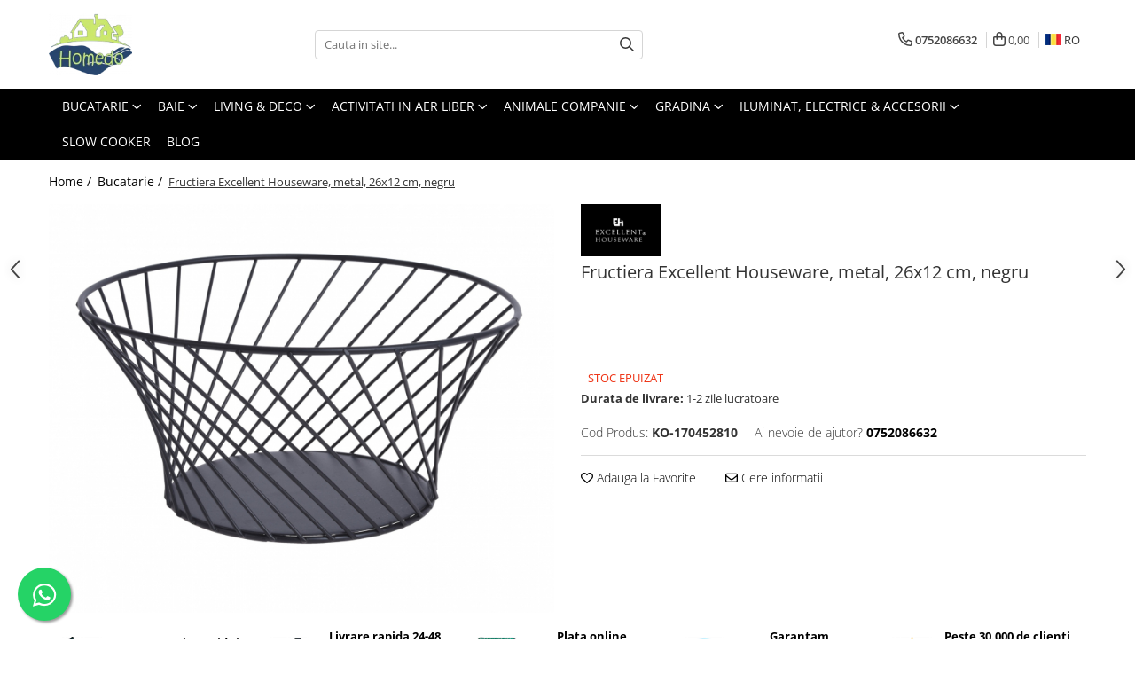

--- FILE ---
content_type: text/html; charset=UTF-8
request_url: https://www.homedo.ro/bucatarie/fructiera-excellent-houseware-metal-26x12-cm-negru.html
body_size: 38142
content:
<!DOCTYPE html>

<html lang="ro-ro">

	<head>
		<meta charset="UTF-8">

		<script src="https://gomagcdn.ro/themes/fashion/js/lazysizes.min.js?v=10191338-4.243" async=""></script>

		<script>
			function g_js(callbk){typeof callbk === 'function' ? window.addEventListener("DOMContentLoaded", callbk, false) : false;}
		</script>

					<link rel="icon" sizes="48x48" href="https://gomagcdn.ro/domains/homedo.ro/files/favicon/favicon8894.png">
			<link rel="apple-touch-icon" sizes="180x180" href="https://gomagcdn.ro/domains/homedo.ro/files/favicon/favicon8894.png">
		
		<style>
			/*body.loading{overflow:hidden;}
			body.loading #wrapper{opacity: 0;visibility: hidden;}
			body #wrapper{opacity: 1;visibility: visible;transition:all .1s ease-out;}*/

			.main-header .main-menu{min-height:43px;}
			.-g-hide{visibility:hidden;opacity:0;}

							.-g-product-box-prp-price{font-weight: 400;display: block;font-size: 11px!important;min-height: 15px;margin: 2px 0 0;}
				.-g-product-box-prp-price-lowest{font-weight: 400;font-size: 11px!important;line-height: 1.2;min-height: 15px;margin: 2px 0 8px;}
				.-g-product-prp-price-lowest{font-weight: 400;font-size: 12px!important;line-height: 1.2;min-height: 15px;margin: 2px 0 10px;}
				.-g-product-prp-price{display: block;height: 22px;font-size:13px!important;color: #333;}
					</style>
					<link rel="preconnect" href="https://fonts.googleapis.com" >
					<link rel="preconnect" href="https://fonts.gstatic.com" crossorigin>
		
		<link rel="preconnect" href="https://gomagcdn.ro"><link rel="dns-prefetch" href="https://fonts.googleapis.com" /><link rel="dns-prefetch" href="https://fonts.gstatic.com" /><link rel="dns-prefetch" href="https://connect.facebook.net" /><link rel="dns-prefetch" href="https://www.facebook.com" /><link rel="dns-prefetch" href="https://www.googletagmanager.com" /><link rel="dns-prefetch" href="https://retargeting.newsmanapp.com" />

					<link rel="preload" as="image" href="https://gomagcdn.ro/domains/homedo.ro/files/product/large/fructiera-excellent-houseware-metal-26x12-cm-negru-999591.jpg"   >
					<link rel="preload" as="style" href="https://fonts.googleapis.com/css2?family=Montserrat:ital,wght@0,300;0,400;0,600;0,700;1,300;1,400&display=swap" fetchpriority="high" onload="this.onload=null;this.rel='stylesheet'" crossorigin>
		
		<link rel="preload" href="https://gomagcdn.ro/themes/fashion/js/plugins.js?v=10191338-4.243" as="script">

		
					<link rel="preload" href="https://www.homedo.ro/theme/default.js?v=41762419867" as="script">
				
		<link rel="preload" href="https://gomagcdn.ro/themes/fashion/js/dev.js?v=10191338-4.243" as="script">

					<noscript>
				<link rel="stylesheet" href="https://fonts.googleapis.com/css2?family=Montserrat:ital,wght@0,300;0,400;0,600;0,700;1,300;1,400&display=swap">
			</noscript>
		
					<link rel="stylesheet" href="https://gomagcdn.ro/themes/fashion/css/main-min.css?v=10191338-4.243-1" data-values='{"blockScripts": "1"}'>
		
					<link rel="stylesheet" href="https://www.homedo.ro/theme/default.css?v=41762419867">
		
						<link rel="stylesheet" href="https://gomagcdn.ro/themes/fashion/css/dev-style.css?v=10191338-4.243-1">
		
		
		
		<link rel="alternate" hreflang="ro-ro" href="https://www.homedo.ro/bucatarie/fructiera-excellent-houseware-metal-26x12-cm-negru.html"><link rel="alternate" hreflang="en" href="https://www.homedo.ro/en/bucatarie/fructiera-excellent-houseware-metal-26x12-cm-negru.html"><link rel="alternate" hreflang="x-default" href="https://www.homedo.ro/bucatarie/fructiera-excellent-houseware-metal-26x12-cm-negru.html">
									<script>(function(w,d,s,l,i){w[l]=w[l]||[];w[l].push({'gtm.start':
new Date().getTime(),event:'gtm.js'});var f=d.getElementsByTagName(s)[0],
j=d.createElement(s),dl=l!='dataLayer'?'&l='+l:'';j.async=true;j.src=
'https://www.googletagmanager.com/gtm.js?id='+i+dl;f.parentNode.insertBefore(j,f);
})(window,document,'script','dataLayer','GTM-TG4HZCT');</script>					
		<meta name="expires" content="never">
		<meta name="revisit-after" content="1 days">
					<meta name="author" content="Gomag">
				<title>Fructiera Excellent Houseware, metal, 26x12 cm, negru</title>


					<meta name="robots" content="index,follow" />
						
		<meta name="description" content="Fructiera Excellent Houseware, metal, 26x12 cm, negru">
		<meta class="viewport" name="viewport" content="width=device-width, initial-scale=1.0, user-scalable=no">
							<meta property="og:description" content="Colectia Excellent Houseware prezinta o gama variata de produse pentru a crea decorul perfect pentru orice masa .Selectia extinsa de produse de bucatarie, accesorii de copt, articole din sticla sau tacamuri, este pe cat de functionala si versatila, pe atat de moderna. Descriere produs• Fructiera este fabricata din metal, de culoare negru. "/>
							<meta property="og:image" content="https://gomagcdn.ro/domains/homedo.ro/files/product/large/fructiera-excellent-houseware-metal-26x12-cm-negru-999591.jpg"/>
															<link rel="canonical" href="https://www.homedo.ro/bucatarie/fructiera-excellent-houseware-metal-26x12-cm-negru.html" />
			<meta property="og:url" content="https://www.homedo.ro/bucatarie/fructiera-excellent-houseware-metal-26x12-cm-negru.html"/>
						
		<meta name="distribution" content="Global">
		<meta name="owner" content="www.homedo.ro">
		<meta name="publisher" content="www.homedo.ro">
		<meta name="rating" content="General">
		<meta name="copyright" content="Copyright www.homedo.ro 2026. All rights reserved">
		<link rel="search" href="https://www.homedo.ro/opensearch.ro.xml" type="application/opensearchdescription+xml" title="Cautare"/>

		
							<script src="https://gomagcdn.ro/themes/fashion/js/jquery-2.1.4.min.js"></script>
			<script defer src="https://gomagcdn.ro/themes/fashion/js/jquery.autocomplete.js?v=20181023"></script>
			<script src="https://gomagcdn.ro/themes/fashion/js/gomag.config.js?v=10191338-4.243"></script>
			<script src="https://gomagcdn.ro/themes/fashion/js/gomag.js?v=10191338-4.243"></script>
		
													<script>
$.Gomag.bind('User/Data/AffiliateMarketing/HideTrafiLeak', function(event, data){

    $('.whatsappfloat').remove();
});
</script><!-- Global site tag (gtag.js) - Google Analytics -->
<script async src="https://www.googletagmanager.com/gtag/js?id=G-R7M5PKJ2GR"></script>
	<script>
 window.dataLayer = window.dataLayer || [];
  function gtag(){dataLayer.push(arguments);}
    var cookieValue = '';
  var name = 'g_c_consent' + "=";
  var decodedCookie = decodeURIComponent(document.cookie);
  var ca = decodedCookie.split(';');
  for(var i = 0; i <ca.length; i++) {
	var c = ca[i];
	while (c.charAt(0) == ' ') {
	  c = c.substring(1);
	}
	if (c.indexOf(name) == 0) {
	  cookieValue = c.substring(name.length, c.length);
	}
  }



if(cookieValue == ''){
	gtag('consent', 'default', {
	  'ad_storage': 'granted',
	  'ad_user_data': 'granted',
	  'ad_personalization': 'granted',
	  'analytics_storage': 'granted',
	  'personalization_storage': 'granted',
	  'functionality_storage': 'granted',
	  'security_storage': 'granted'
	});
	} else if(cookieValue != '-1'){


			gtag('consent', 'default', {
			'ad_storage': 'granted',
			'ad_user_data': 'granted',
			'ad_personalization': 'granted',
			'analytics_storage': 'granted',
			'personalization_storage': 'granted',
			'functionality_storage': 'granted',
			'security_storage': 'granted'
		});
	} else {
	 gtag('consent', 'default', {
		  'ad_storage': 'denied',
		  'ad_user_data': 'denied',
		  'ad_personalization': 'denied',
		  'analytics_storage': 'denied',
			'personalization_storage': 'denied',
			'functionality_storage': 'denied',
			'security_storage': 'denied'
		});

		 }
</script>
<script>

	
  gtag('js', new Date());

 
$.Gomag.bind('Cookie/Policy/Consent/Denied', function(){
	gtag('consent', 'update', {
		  'ad_storage': 'denied',
		  'ad_user_data': 'denied',
		  'ad_personalization': 'denied',
		  'analytics_storage': 'denied',
			'personalization_storage': 'denied',
			'functionality_storage': 'denied',
			'security_storage': 'denied'
		});
		})
$.Gomag.bind('Cookie/Policy/Consent/Granted', function(){
	gtag('consent', 'update', {
		  'ad_storage': 'granted',
		  'ad_user_data': 'granted',
		  'ad_personalization': 'granted',
		  'analytics_storage': 'granted',
			'personalization_storage': 'granted',
			'functionality_storage': 'granted',
			'security_storage': 'granted'
		});
		})
  gtag('config', 'G-R7M5PKJ2GR', {allow_enhanced_conversions: true });
</script>
<script>
	function gaBuildProductVariant(product)
	{
		let _return = '';
		if(product.version != undefined)
		{
			$.each(product.version, function(i, a){
				_return += (_return == '' ? '' : ', ')+a.value;
			})
		}
		return _return;
	}

</script>
<script>
	$.Gomag.bind('Product/Add/To/Cart/After/Listing', function gaProductAddToCartLV4(event, data) {
		if(data.product !== undefined) {
			var gaProduct = false;
			if(typeof(gaProducts) != 'undefined' && gaProducts[data.product.id] != undefined)
			{
				gaProduct = gaProducts[data.product.id];

			}

			if(gaProduct == false)
			{
				gaProduct = {};
				gaProduct.item_id = data.product.id;
				gaProduct.currency = data.product.currency ? (String(data.product.currency).toLowerCase() == 'lei' ? 'RON' : data.product.currency) : 'RON';
				gaProduct.item_name =  data.product.sku ;
				gaProduct.item_variant= gaBuildProductVariant(data.product);
				gaProduct.item_brand = data.product.brand;
				gaProduct.item_category = data.product.category;

			}

			gaProduct.price = parseFloat(data.product.price).toFixed(2);
			gaProduct.quantity = data.product.productQuantity;
			gtag("event", "add_to_cart", {
				currency: gaProduct.currency,
				value: parseFloat(gaProduct.price) * parseFloat(gaProduct.quantity),
				items: [
					gaProduct
				]
			});

		}
	})
	$.Gomag.bind('Product/Add/To/Cart/After/Details', function gaProductAddToCartDV4(event, data){

		if(data.product !== undefined){

			var gaProduct = false;
			if(
				typeof(gaProducts) != 'undefined'
				&&
				gaProducts[data.product.id] != undefined
			)
			{
				var gaProduct = gaProducts[data.product.id];
			}

			if(gaProduct == false)
			{
				gaProduct = {};
				gaProduct.item_id = data.product.id;
				gaProduct.currency = data.product.currency ? (String(data.product.currency).toLowerCase() == 'lei' ? 'RON' : data.product.currency) : 'RON';
				gaProduct.item_name =  data.product.sku ;
				gaProduct.item_variant= gaBuildProductVariant(data.product);
				gaProduct.item_brand = data.product.brand;
				gaProduct.item_category = data.product.category;

			}

			gaProduct.price = parseFloat(data.product.price).toFixed(2);
			gaProduct.quantity = data.product.productQuantity;


			gtag("event", "add_to_cart", {
			  currency: gaProduct.currency,
			  value: parseFloat(gaProduct.price) * parseFloat(gaProduct.quantity),
			  items: [
				gaProduct
			  ]
			});
        }

	})
	 $.Gomag.bind('Product/Remove/From/Cart', function gaProductRemovedFromCartV4(event, data){
		var envData = $.Gomag.getEnvData();
		var products = envData.products;

		if(data.data.product !== undefined && products[data.data.product] !== undefined){


			var dataProduct = products[data.data.product];


			gaProduct = {};
			gaProduct.item_id = dataProduct.id;

			gaProduct.item_name =   dataProduct.sku ;
			gaProduct.currency = dataProduct.currency ? (String(dataProduct.currency).toLowerCase() == 'lei' ? 'RON' : dataProduct.currency) : 'RON';
			gaProduct.item_category = dataProduct.category;
			gaProduct.item_brand = dataProduct.brand;
			gaProduct.price = parseFloat(dataProduct.price).toFixed(2);
			gaProduct.quantity = data.data.quantity;
			gaProduct.item_variant= gaBuildProductVariant(dataProduct);
			gtag("event", "remove_from_cart", {
			  currency: gaProduct.currency,
			  value: parseFloat(gaProduct.price) * parseFloat(gaProduct.quantity),
			  items: [
				gaProduct
			  ]
			});
        }

	});

	 $.Gomag.bind('Cart/Quantity/Update', function gaCartQuantityUpdateV4(event, data){
		var envData = $.Gomag.getEnvData();
		var products = envData.products;
		if(!data.data.finalQuantity || !data.data.initialQuantity)
		{
			return false;
		}
		var dataProduct = products[data.data.product];
		if(dataProduct == undefined)
		{
			return false;
		}

		gaProduct = {};
		gaProduct.item_id = dataProduct.id;
		gaProduct.currency = dataProduct.currency ? (String(dataProduct.currency).toLowerCase() == 'lei' ? 'RON' : dataProduct.currency) : 'RON';
		gaProduct.item_name =  dataProduct.sku ;

		gaProduct.item_category = dataProduct.category;
		gaProduct.item_brand = dataProduct.brand;
		gaProduct.price = parseFloat(dataProduct.price).toFixed(2);
		gaProduct.item_variant= gaBuildProductVariant(dataProduct);
		if(parseFloat(data.data.initialQuantity) < parseFloat(data.data.finalQuantity))
		{
			var quantity = parseFloat(data.data.finalQuantity) - parseFloat(data.data.initialQuantity);
			gaProduct.quantity = quantity;

			gtag("event", "add_to_cart", {
			  currency: gaProduct.currency,
			  value: parseFloat(gaProduct.price) * parseFloat(gaProduct.quantity),
			  items: [
				gaProduct
			  ]
			});
		}
		else if(parseFloat(data.data.initialQuantity) > parseFloat(data.data.finalQuantity))
		{
			var quantity = parseFloat(data.data.initialQuantity) - parseFloat(data.data.finalQuantity);
			gaProduct.quantity = quantity;
			gtag("event", "remove_from_cart", {
			  currency: gaProduct.currency,
			  value: parseFloat(gaProduct.price) * parseFloat(gaProduct.quantity),
			  items: [
				gaProduct
			  ]
			});
		}

	});

</script>
<script>
function gmsc(name, value)
{
	if(value != undefined && value)
	{
		var expires = new Date();
		expires.setTime(expires.getTime() + parseInt(3600*24*1000*90));
		document.cookie = encodeURIComponent(name) + "=" + encodeURIComponent(value) + '; expires='+ expires.toUTCString() + "; path=/";
	}
}
let gmqs = window.location.search;
let gmup = new URLSearchParams(gmqs);
gmsc('g_sc', gmup.get('shop_campaign'));
gmsc('shop_utm_campaign', gmup.get('utm_campaign'));
gmsc('shop_utm_medium', gmup.get('utm_medium'));
gmsc('shop_utm_source', gmup.get('utm_source'));
</script><!-- Facebook Pixel Code -->
				<script>
				!function(f,b,e,v,n,t,s){if(f.fbq)return;n=f.fbq=function(){n.callMethod?
				n.callMethod.apply(n,arguments):n.queue.push(arguments)};if(!f._fbq)f._fbq=n;
				n.push=n;n.loaded=!0;n.version="2.0";n.queue=[];t=b.createElement(e);t.async=!0;
				t.src=v;s=b.getElementsByTagName(e)[0];s.parentNode.insertBefore(t,s)}(window,
				document,"script","//connect.facebook.net/en_US/fbevents.js");

				fbq("init", "588568096331508");
				fbq("track", "PageView");</script>
				<!-- End Facebook Pixel Code -->
				<script>
				$.Gomag.bind('User/Ajax/Data/Loaded', function(event, data){
					if(data != undefined && data.data != undefined)
					{
						var eventData = data.data;
						if(eventData.facebookUserData != undefined)
						{
							$('body').append(eventData.facebookUserData);
						}
					}
				})
				</script>
				<meta name="facebook-domain-verification" content="weo83se5pvq564hryuke6h8o2fkg6a" /><meta name="google-site-verification" content="V4Pd61t6QU0pPA4YvDPXYezpa-VrzZWW2fwMSc8LgQY" />					
		
	</head>

	<body class="" style="background: #ffffff top center repeat;">

		<script >
			function _addCss(url, attribute, value, loaded){
				var _s = document.createElement('link');
				_s.rel = 'stylesheet';
				_s.href = url;
				_s.type = 'text/css';
				if(attribute)
				{
					_s.setAttribute(attribute, value)
				}
				if(loaded){
					_s.onload = function(){
						var dom = document.getElementsByTagName('body')[0];
						//dom.classList.remove('loading');
					}
				}
				var _st = document.getElementsByTagName('link')[0];
				_st.parentNode.insertBefore(_s, _st);
			}
			//_addCss('https://fonts.googleapis.com/css2?family=Open+Sans:ital,wght@0,300;0,400;0,600;0,700;1,300;1,400&display=swap');
			_addCss('https://gomagcdn.ro/themes/_fonts/Open-Sans.css');

		</script>
		<script>
				/*setTimeout(
				  function()
				  {
				   document.getElementsByTagName('body')[0].classList.remove('loading');
				  }, 1000);*/
		</script>
									<noscript><iframe src="https://www.googletagmanager.com/ns.html?id=GTM-TG4HZCT"
height="0" width="0" style="display:none;visibility:hidden"></iframe></noscript>					
					<div id="fb-root"></div>
						<script >
			window.fbAsyncInit = function() {
			FB.init({
			appId : '23847031015790339',
			autoLogAppEvents : true,
			xfbml : true,
			version : 'v12.0'
			});
			};
			</script>
			<script async defer crossorigin="anonymous" src="https://connect.facebook.net/ro_RO/sdk.js"></script>
					
		<div id="wrapper">
			<!-- BLOCK:f0d608a27aab0b4b3e8312634b5aebec start -->
<div id="_cartSummary" class="hide"></div>

<script >
	$(document).ready(function() {

		$(document).on('keypress', '.-g-input-loader', function(){
			$(this).addClass('-g-input-loading');
		})

		$.Gomag.bind('Product/Add/To/Cart/After', function(eventResponse, properties)
		{
									var data = JSON.parse(properties.data);
			$('.q-cart').html(data.quantity);
			if(parseFloat(data.quantity) > 0)
			{
				$('.q-cart').removeClass('hide');
			}
			else
			{
				$('.q-cart').addClass('hide');
			}
			$('.cartPrice').html(data.subtotal + ' ' + data.currency);
			$('.cartProductCount').html(data.quantity);


		})
		$('#_cartSummary').on('updateCart', function(event, cart) {
			var t = $(this);

			$.get('https://www.homedo.ro/cart-update', {
				cart: cart
			}, function(data) {

				$('.q-cart').html(data.quantity);
				if(parseFloat(data.quantity) > 0)
				{
					$('.q-cart').removeClass('hide');
				}
				else
				{
					$('.q-cart').addClass('hide');
				}
				$('.cartPrice').html(data.subtotal + ' ' + data.currency);
				$('.cartProductCount').html(data.quantity);
			}, 'json');
			window.ga = window.ga || function() {
				(ga.q = ga.q || []).push(arguments)
			};
			ga('send', 'event', 'Buton', 'Click', 'Adauga_Cos');
		});

		if(window.gtag_report_conversion) {
			$(document).on("click", 'li.phone-m', function() {
				var phoneNo = $('li.phone-m').children( "a").attr('href');
				gtag_report_conversion(phoneNo);
			});

		}

	});
</script>



<header class="main-header container-bg clearfix" data-block="headerBlock">
	<div class="discount-tape container-h full -g-hide" id="_gomagHellobar"></div>

		
	<div class="top-head-bg container-h full">

		<div class="top-head container-h">
			<div class="row">
				<div class="col-md-3 col-sm-3 col-xs-5 logo-h">
					
	<a href="https://www.homedo.ro" id="logo" data-pageId="2">
		<img src="https://gomagcdn.ro/domains/homedo.ro/files/company/logo9538.png" fetchpriority="high" class="img-responsive" alt="Homedo - Produse pentru casa ta" title="Homedo - Produse pentru casa ta" width="200" height="50" style="width:auto;">
	</a>
				</div>
				<div class="col-md-4 col-sm-4 col-xs-7 main search-form-box">
					
<form name="search-form" class="search-form" action="https://www.homedo.ro/produse" id="_searchFormMainHeader">

	<input id="_autocompleteSearchMainHeader" name="c" class="input-placeholder -g-input-loader" type="text" placeholder="Cauta in site..." aria-label="Search"  value="">
	<button id="_doSearch" class="search-button" aria-hidden="true">
		<i class="fa fa-search" aria-hidden="true"></i>
	</button>

				<script >
			$(document).ready(function() {

				$('#_autocompleteSearchMainHeader').autocomplete({
					serviceUrl: 'https://www.homedo.ro/autocomplete',
					minChars: 2,
					deferRequestBy: 700,
					appendTo: '#_searchFormMainHeader',
					width: parseInt($('#_doSearch').offset().left) - parseInt($('#_autocompleteSearchMainHeader').offset().left),
					formatResult: function(suggestion, currentValue) {
						return suggestion.value;
					},
					onSelect: function(suggestion) {
						$(this).val(suggestion.data);
					},
					onSearchComplete: function(suggestion) {
						$(this).removeClass('-g-input-loading');
					}
				});
				$(document).on('click', '#_doSearch', function(e){
					e.preventDefault();
					if($('#_autocompleteSearchMainHeader').val() != '')
					{
						$('#_searchFormMainHeader').submit();
					}
				})
			});
		</script>
	

</form>
				</div>
				<div class="col-md-5 col-sm-5 acount-section">
					
<ul>
	<li class="search-m hide">
		<a href="#" class="-g-no-url" aria-label="Cauta in site..." data-pageId="">
			<i class="fa fa-search search-open" aria-hidden="true"></i>
			<i style="display:none" class="fa fa-times search-close" aria-hidden="true"></i>
		</a>
	</li>
	<li class="-g-user-icon -g-user-icon-empty">
			
	</li>
	
				<li class="contact-header">
			<a href="tel:0752086632" aria-label="Contacteaza-ne" data-pageId="3">
				<i class="fa fa-phone" aria-hidden="true"></i>
								<span>0752086632</span>
			</a>
		</li>
			<li class="wishlist-header hide">
		<a href="https://www.homedo.ro/wishlist" aria-label="Wishlist" data-pageId="28">
			<span class="-g-wishlist-product-count -g-hide"></span>
			<i class="fa fa-heart-o" aria-hidden="true"></i>
			<span class="">Favorite</span>
		</a>
	</li>
	<li class="cart-header-btn cart">
		<a class="cart-drop _showCartHeader" href="https://www.homedo.ro/cos-de-cumparaturi" aria-label="Cos de cumparaturi">
			<span class="q-cart hide">0</span>
			<i class="fa fa-shopping-bag" aria-hidden="true"></i>
			<span class="count cartPrice">0,00
				
			</span>
		</a>
					<div class="cart-dd  _cartShow cart-closed"></div>
			</li>

			<li class="international-header">
			<span class="flag-select">
				<img src="https://gomagcdn.ro/themes/fashion/gfx/ro-i.png" style="margin-bottom: 3px;" height="13" width="18" alt="Ro"> RO			</span>
			<ul class="flag-drop">
								<li class="language-header">
				<span class="international-title">Limba</span>
					<ul class="international-holder">
													<li>
								<a class="text-default" data-lang="ro" href="https://www.homedo.ro" aria-label="Limba ro">
									<img src="https://gomagcdn.ro/themes/fashion/gfx/ro-i.png" height="13" width="18" alt="ro">
									Romana
								</a>
							</li>
													<li>
								<a class="text-default" data-lang="en" href="https://www.homedo.ro/en" aria-label="Limba en">
									<img src="https://gomagcdn.ro/themes/fashion/gfx/en-i.png" height="13" width="18" alt="en">
									English
								</a>
							</li>
											</ul>
				</li>
											</ul>
		</li>
	</ul>

	<script>
		$(document).ready(function() {
			//Cart
							$('.cart').mouseenter(function() {
					$.Gomag.showCartSummary('div._cartShow');
				}).mouseleave(function() {
					$.Gomag.hideCartSummary('div._cartShow');
					$('div._cartShow').removeClass('cart-open');
				});
						$(document).on('click', '.dropdown-toggle', function() {
				window.location = $(this).attr('href');
			})
		})
	</script>

				</div>
			</div>
		</div>
	</div>


<div id="navigation">
	<nav id="main-menu" class="main-menu container-h full clearfix">
		<a href="#" class="menu-trg -g-no-url" title="Produse">
			<span>&nbsp;</span>
		</a>
		
<div class="container-h nav-menu-hh clearfix">

	<!-- BASE MENU -->
	<ul class="
			nav-menu base-menu container-h
			
			
		">

		

			
		<li class="menu-drop __GomagMM ">
							<a
					href="https://www.homedo.ro/bucatarie"
					class="  "
					rel="  "
					
					title="Bucatarie"
					data-Gomag=''
					data-block-name="mainMenuD0"
					data-pageId= "80"
					data-block="mainMenuD">
											<span class="list">Bucatarie</span>
						<i class="fa fa-angle-down"></i>
				</a>

									<div class="menu-dd">
										<ul class="drop-list clearfix w100">
																																						<li class="fl">
										<div class="col">
											<p class="title">
												<a
												href="https://www.homedo.ro/accesorii-bauturi"
												class="title    "
												rel="  "
												
												title="Accesorii Bauturi"
												data-Gomag=''
												data-block-name="mainMenuD1"
												data-block="mainMenuD"
												data-pageId= "80"
												>
																										Accesorii Bauturi
												</a>
											</p>
																																															<a
														href="https://www.homedo.ro/ceainice-si-accesorii-ceai"
														rel="  "
														
														title="Ceainice si accesorii ceai"
														class="    "
														data-Gomag=''
														data-block-name="mainMenuD2"
														data-block="mainMenuD"
														data-pageId=""
													>
																												<i class="fa fa-angle-right"></i>
														<span>Ceainice si accesorii ceai</span>
													</a>
																									<a
														href="https://www.homedo.ro/espressoare-si-accesorii-cafea"
														rel="  "
														
														title="Espressoare si accesorii cafea"
														class="    "
														data-Gomag=''
														data-block-name="mainMenuD2"
														data-block="mainMenuD"
														data-pageId=""
													>
																												<i class="fa fa-angle-right"></i>
														<span>Espressoare si accesorii cafea</span>
													</a>
																									<a
														href="https://www.homedo.ro/frapiere"
														rel="  "
														
														title="Frapiere"
														class="    "
														data-Gomag=''
														data-block-name="mainMenuD2"
														data-block="mainMenuD"
														data-pageId=""
													>
																												<i class="fa fa-angle-right"></i>
														<span>Frapiere</span>
													</a>
																									<a
														href="https://www.homedo.ro/ibrice"
														rel="  "
														
														title="Ibrice"
														class="    "
														data-Gomag=''
														data-block-name="mainMenuD2"
														data-block="mainMenuD"
														data-pageId=""
													>
																												<i class="fa fa-angle-right"></i>
														<span>Ibrice</span>
													</a>
																									<a
														href="https://www.homedo.ro/suporturi-si-accesorii-vin"
														rel="  "
														
														title="Suporturi si accesorii vin"
														class="    "
														data-Gomag=''
														data-block-name="mainMenuD2"
														data-block="mainMenuD"
														data-pageId=""
													>
																												<i class="fa fa-angle-right"></i>
														<span>Suporturi si accesorii vin</span>
													</a>
																									<a
														href="https://www.homedo.ro/accesorii-servire-bauturi"
														rel="  "
														
														title="Accesorii servire bauturi"
														class="    "
														data-Gomag=''
														data-block-name="mainMenuD2"
														data-block="mainMenuD"
														data-pageId=""
													>
																												<i class="fa fa-angle-right"></i>
														<span>Accesorii servire bauturi</span>
													</a>
																									<a
														href="https://www.homedo.ro/biberoane"
														rel="  "
														
														title="Biberoane"
														class="    "
														data-Gomag=''
														data-block-name="mainMenuD2"
														data-block="mainMenuD"
														data-pageId=""
													>
																												<i class="fa fa-angle-right"></i>
														<span>Biberoane</span>
													</a>
																									<a
														href="https://www.homedo.ro/forme-gheata-79"
														rel="  "
														
														title="Forme gheata"
														class="    "
														data-Gomag=''
														data-block-name="mainMenuD2"
														data-block="mainMenuD"
														data-pageId=""
													>
																												<i class="fa fa-angle-right"></i>
														<span>Forme gheata</span>
													</a>
																									<a
														href="https://www.homedo.ro/prese-si-storcatoare"
														rel="  "
														
														title="Prese si storcatoare"
														class="    "
														data-Gomag=''
														data-block-name="mainMenuD2"
														data-block="mainMenuD"
														data-pageId=""
													>
																												<i class="fa fa-angle-right"></i>
														<span>Prese si storcatoare</span>
													</a>
																									<a
														href="https://www.homedo.ro/shakere"
														rel="  "
														
														title="Shakere"
														class="    "
														data-Gomag=''
														data-block-name="mainMenuD2"
														data-block="mainMenuD"
														data-pageId=""
													>
																												<i class="fa fa-angle-right"></i>
														<span>Shakere</span>
													</a>
																									<a
														href="https://www.homedo.ro/sticle-apa"
														rel="  "
														
														title="Sticle apa"
														class="    "
														data-Gomag=''
														data-block-name="mainMenuD2"
														data-block="mainMenuD"
														data-pageId=""
													>
																												<i class="fa fa-angle-right"></i>
														<span>Sticle apa</span>
													</a>
																							
										</div>
									</li>
																																<li class="fl">
										<div class="col">
											<p class="title">
												<a
												href="https://www.homedo.ro/articole-pentru-servire"
												class="title    "
												rel="  "
												
												title="Articole pentru servire"
												data-Gomag=''
												data-block-name="mainMenuD1"
												data-block="mainMenuD"
												data-pageId= "80"
												>
																										Articole pentru servire
												</a>
											</p>
																																															<a
														href="https://www.homedo.ro/fructiere-si-cosuri"
														rel="  "
														
														title="Fructiere si cosuri"
														class="    "
														data-Gomag=''
														data-block-name="mainMenuD2"
														data-block="mainMenuD"
														data-pageId=""
													>
																												<i class="fa fa-angle-right"></i>
														<span>Fructiere si cosuri</span>
													</a>
																									<a
														href="https://www.homedo.ro/naproane"
														rel="  "
														
														title="Naproane si capace acoperire alimente"
														class="    "
														data-Gomag=''
														data-block-name="mainMenuD2"
														data-block="mainMenuD"
														data-pageId=""
													>
																												<i class="fa fa-angle-right"></i>
														<span>Naproane si capace acoperire alimente</span>
													</a>
																									<a
														href="https://www.homedo.ro/oliviere"
														rel="  "
														
														title="Oliviere si solnite"
														class="    "
														data-Gomag=''
														data-block-name="mainMenuD2"
														data-block="mainMenuD"
														data-pageId=""
													>
																												<i class="fa fa-angle-right"></i>
														<span>Oliviere si solnite</span>
													</a>
																									<a
														href="https://www.homedo.ro/platouri-servire"
														rel="  "
														
														title="Platouri servire"
														class="    "
														data-Gomag=''
														data-block-name="mainMenuD2"
														data-block="mainMenuD"
														data-pageId=""
													>
																												<i class="fa fa-angle-right"></i>
														<span>Platouri servire</span>
													</a>
																									<a
														href="https://www.homedo.ro/ustensile-bucatarie"
														rel="  "
														
														title="Suporturi oale"
														class="    "
														data-Gomag=''
														data-block-name="mainMenuD2"
														data-block="mainMenuD"
														data-pageId=""
													>
																												<i class="fa fa-angle-right"></i>
														<span>Suporturi oale</span>
													</a>
																									<a
														href="https://www.homedo.ro/tavi-servire"
														rel="  "
														
														title="Tavi servire"
														class="    "
														data-Gomag=''
														data-block-name="mainMenuD2"
														data-block="mainMenuD"
														data-pageId=""
													>
																												<i class="fa fa-angle-right"></i>
														<span>Tavi servire</span>
													</a>
																									<a
														href="https://www.homedo.ro/seturi-fondue"
														rel="  "
														
														title="Seturi Fondue"
														class="    "
														data-Gomag=''
														data-block-name="mainMenuD2"
														data-block="mainMenuD"
														data-pageId=""
													>
																												<i class="fa fa-angle-right"></i>
														<span>Seturi Fondue</span>
													</a>
																									<a
														href="https://www.homedo.ro/seturi-servire-tapas"
														rel="  "
														
														title="Seturi servire tapas"
														class="    "
														data-Gomag=''
														data-block-name="mainMenuD2"
														data-block="mainMenuD"
														data-pageId=""
													>
																												<i class="fa fa-angle-right"></i>
														<span>Seturi servire tapas</span>
													</a>
																									<a
														href="https://www.homedo.ro/sosiere"
														rel="  "
														
														title="Sosiere"
														class="    "
														data-Gomag=''
														data-block-name="mainMenuD2"
														data-block="mainMenuD"
														data-pageId=""
													>
																												<i class="fa fa-angle-right"></i>
														<span>Sosiere</span>
													</a>
																									<a
														href="https://www.homedo.ro/suport-servetele"
														rel="  "
														
														title="Suport servetele"
														class="    "
														data-Gomag=''
														data-block-name="mainMenuD2"
														data-block="mainMenuD"
														data-pageId=""
													>
																												<i class="fa fa-angle-right"></i>
														<span>Suport servetele</span>
													</a>
																							
										</div>
									</li>
																																<li class="fl">
										<div class="col">
											<p class="title">
												<a
												href="https://www.homedo.ro/depozitare-alimente"
												class="title    "
												rel="  "
												
												title="Depozitare alimente"
												data-Gomag=''
												data-block-name="mainMenuD1"
												data-block="mainMenuD"
												data-pageId= "80"
												>
																										Depozitare alimente
												</a>
											</p>
																																															<a
														href="https://www.homedo.ro/caserole"
														rel="  "
														
														title="Caserole"
														class="    "
														data-Gomag=''
														data-block-name="mainMenuD2"
														data-block="mainMenuD"
														data-pageId=""
													>
																												<i class="fa fa-angle-right"></i>
														<span>Caserole</span>
													</a>
																									<a
														href="https://www.homedo.ro/cutii-alimentare"
														rel="  "
														
														title="Cutii Alimentare"
														class="    "
														data-Gomag=''
														data-block-name="mainMenuD2"
														data-block="mainMenuD"
														data-pageId=""
													>
																												<i class="fa fa-angle-right"></i>
														<span>Cutii Alimentare</span>
													</a>
																									<a
														href="https://www.homedo.ro/cutii-pentru-paine"
														rel="  "
														
														title="Cutii pentru paine"
														class="    "
														data-Gomag=''
														data-block-name="mainMenuD2"
														data-block="mainMenuD"
														data-pageId=""
													>
																												<i class="fa fa-angle-right"></i>
														<span>Cutii pentru paine</span>
													</a>
																									<a
														href="https://www.homedo.ro/recipiente-si-borcane"
														rel="  "
														
														title="Recipiente si borcane"
														class="    "
														data-Gomag=''
														data-block-name="mainMenuD2"
														data-block="mainMenuD"
														data-pageId=""
													>
																												<i class="fa fa-angle-right"></i>
														<span>Recipiente si borcane</span>
													</a>
																									<a
														href="https://www.homedo.ro/organizatoare-frigider"
														rel="  "
														
														title="Organizatoare frigider"
														class="    "
														data-Gomag=''
														data-block-name="mainMenuD2"
														data-block="mainMenuD"
														data-pageId=""
													>
																												<i class="fa fa-angle-right"></i>
														<span>Organizatoare frigider</span>
													</a>
																									<a
														href="https://www.homedo.ro/condimente"
														rel="  "
														
														title="Recipiente condimente"
														class="    "
														data-Gomag=''
														data-block-name="mainMenuD2"
														data-block="mainMenuD"
														data-pageId=""
													>
																												<i class="fa fa-angle-right"></i>
														<span>Recipiente condimente</span>
													</a>
																							
										</div>
									</li>
																																<li class="fl">
										<div class="col">
											<p class="title">
												<a
												href="https://www.homedo.ro/obiecte-mobilier"
												class="title    "
												rel="  "
												
												title="Obiecte mobilier"
												data-Gomag=''
												data-block-name="mainMenuD1"
												data-block="mainMenuD"
												data-pageId= "80"
												>
																										Obiecte mobilier
												</a>
											</p>
																																															<a
														href="https://www.homedo.ro/accesorii-mobilier"
														rel="  "
														
														title="Accesorii mobilier"
														class="    "
														data-Gomag=''
														data-block-name="mainMenuD2"
														data-block="mainMenuD"
														data-pageId=""
													>
																												<i class="fa fa-angle-right"></i>
														<span>Accesorii mobilier</span>
													</a>
																									<a
														href="https://www.homedo.ro/dulapuri"
														rel="  "
														
														title="Dulapuri"
														class="    "
														data-Gomag=''
														data-block-name="mainMenuD2"
														data-block="mainMenuD"
														data-pageId=""
													>
																												<i class="fa fa-angle-right"></i>
														<span>Dulapuri</span>
													</a>
																									<a
														href="https://www.homedo.ro/etajera"
														rel="  "
														
														title="Etajere"
														class="    "
														data-Gomag=''
														data-block-name="mainMenuD2"
														data-block="mainMenuD"
														data-pageId=""
													>
																												<i class="fa fa-angle-right"></i>
														<span>Etajere</span>
													</a>
																									<a
														href="https://www.homedo.ro/rafturi-124"
														rel="  "
														
														title="Rafturi"
														class="    "
														data-Gomag=''
														data-block-name="mainMenuD2"
														data-block="mainMenuD"
														data-pageId=""
													>
																												<i class="fa fa-angle-right"></i>
														<span>Rafturi</span>
													</a>
																							
										</div>
									</li>
																																<li class="fl">
										<div class="col">
											<p class="title">
												<a
												href="https://www.homedo.ro/ustensile-pentru-gatit"
												class="title    "
												rel="  "
												
												title="Ustensile pentru gatit"
												data-Gomag=''
												data-block-name="mainMenuD1"
												data-block="mainMenuD"
												data-pageId= "80"
												>
																										Ustensile pentru gatit
												</a>
											</p>
																																															<a
														href="https://www.homedo.ro/ascutitori-cutite"
														rel="  "
														
														title="Ascutitori cutite"
														class="    "
														data-Gomag=''
														data-block-name="mainMenuD2"
														data-block="mainMenuD"
														data-pageId=""
													>
																												<i class="fa fa-angle-right"></i>
														<span>Ascutitori cutite</span>
													</a>
																									<a
														href="https://www.homedo.ro/cutite-si-seturi-cutite"
														rel="  "
														
														title="Cutite"
														class="    "
														data-Gomag=''
														data-block-name="mainMenuD2"
														data-block="mainMenuD"
														data-pageId=""
													>
																												<i class="fa fa-angle-right"></i>
														<span>Cutite</span>
													</a>
																									<a
														href="https://www.homedo.ro/decojitoare-fructe-si-legume"
														rel="  "
														
														title="Decojitoare fructe si legume"
														class="    "
														data-Gomag=''
														data-block-name="mainMenuD2"
														data-block="mainMenuD"
														data-pageId=""
													>
																												<i class="fa fa-angle-right"></i>
														<span>Decojitoare fructe si legume</span>
													</a>
																									<a
														href="https://www.homedo.ro/foarfece-alimentare"
														rel="  "
														
														title="Foarfece alimentare"
														class="    "
														data-Gomag=''
														data-block-name="mainMenuD2"
														data-block="mainMenuD"
														data-pageId=""
													>
																												<i class="fa fa-angle-right"></i>
														<span>Foarfece alimentare</span>
													</a>
																									<a
														href="https://www.homedo.ro/mojare"
														rel="  "
														
														title="Mojare"
														class="    "
														data-Gomag=''
														data-block-name="mainMenuD2"
														data-block="mainMenuD"
														data-pageId=""
													>
																												<i class="fa fa-angle-right"></i>
														<span>Mojare</span>
													</a>
																									<a
														href="https://www.homedo.ro/perii-si-bureti"
														rel="  "
														
														title="Perii si bureti"
														class="    "
														data-Gomag=''
														data-block-name="mainMenuD2"
														data-block="mainMenuD"
														data-pageId=""
													>
																												<i class="fa fa-angle-right"></i>
														<span>Perii si bureti</span>
													</a>
																									<a
														href="https://www.homedo.ro/polonice-clesti-spatule-linguri"
														rel="  "
														
														title="Polonice, clesti, spatule, linguri"
														class="    "
														data-Gomag=''
														data-block-name="mainMenuD2"
														data-block="mainMenuD"
														data-pageId=""
													>
																												<i class="fa fa-angle-right"></i>
														<span>Polonice, clesti, spatule, linguri</span>
													</a>
																									<a
														href="https://www.homedo.ro/feliatoare-legume-si-fructe"
														rel="  "
														
														title="Prese, tocatoare si feliatoare alimente"
														class="    "
														data-Gomag=''
														data-block-name="mainMenuD2"
														data-block="mainMenuD"
														data-pageId=""
													>
																												<i class="fa fa-angle-right"></i>
														<span>Prese, tocatoare si feliatoare alimente</span>
													</a>
																									<a
														href="https://www.homedo.ro/razatori"
														rel="  "
														
														title="Razatori"
														class="    "
														data-Gomag=''
														data-block-name="mainMenuD2"
														data-block="mainMenuD"
														data-pageId=""
													>
																												<i class="fa fa-angle-right"></i>
														<span>Razatori</span>
													</a>
																									<a
														href="https://www.homedo.ro/seturi-ustensile-bucatarie"
														rel="  "
														
														title="Seturi ustensile bucatarie"
														class="    "
														data-Gomag=''
														data-block-name="mainMenuD2"
														data-block="mainMenuD"
														data-pageId=""
													>
																												<i class="fa fa-angle-right"></i>
														<span>Seturi ustensile bucatarie</span>
													</a>
																									<a
														href="https://www.homedo.ro/site-92"
														rel="  "
														
														title="Site"
														class="    "
														data-Gomag=''
														data-block-name="mainMenuD2"
														data-block="mainMenuD"
														data-pageId=""
													>
																												<i class="fa fa-angle-right"></i>
														<span>Site</span>
													</a>
																									<a
														href="https://www.homedo.ro/strecuratori"
														rel="  "
														
														title="Strecuratori"
														class="    "
														data-Gomag=''
														data-block-name="mainMenuD2"
														data-block="mainMenuD"
														data-pageId=""
													>
																												<i class="fa fa-angle-right"></i>
														<span>Strecuratori</span>
													</a>
																									<a
														href="https://www.homedo.ro/tocatoare-de-bucatarie"
														rel="  "
														
														title="Tocatoare de bucatarie"
														class="    "
														data-Gomag=''
														data-block-name="mainMenuD2"
														data-block="mainMenuD"
														data-pageId=""
													>
																												<i class="fa fa-angle-right"></i>
														<span>Tocatoare de bucatarie</span>
													</a>
																									<a
														href="https://www.homedo.ro/adaptor-plita"
														rel="  "
														
														title="Adaptor plita"
														class="    "
														data-Gomag=''
														data-block-name="mainMenuD2"
														data-block="mainMenuD"
														data-pageId=""
													>
																												<i class="fa fa-angle-right"></i>
														<span>Adaptor plita</span>
													</a>
																									<a
														href="https://www.homedo.ro/aprinzatoare-aragaz"
														rel="  "
														
														title="Aprinzatoare aragaz"
														class="    "
														data-Gomag=''
														data-block-name="mainMenuD2"
														data-block="mainMenuD"
														data-pageId=""
													>
																												<i class="fa fa-angle-right"></i>
														<span>Aprinzatoare aragaz</span>
													</a>
																									<a
														href="https://www.homedo.ro/arzatoare"
														rel="  "
														
														title="Arzatoare"
														class="    "
														data-Gomag=''
														data-block-name="mainMenuD2"
														data-block="mainMenuD"
														data-pageId=""
													>
																												<i class="fa fa-angle-right"></i>
														<span>Arzatoare</span>
													</a>
																									<a
														href="https://www.homedo.ro/cantare-de-bucatarie"
														rel="  "
														
														title="Cantare de bucatarie"
														class="    "
														data-Gomag=''
														data-block-name="mainMenuD2"
														data-block="mainMenuD"
														data-pageId=""
													>
																												<i class="fa fa-angle-right"></i>
														<span>Cantare de bucatarie</span>
													</a>
																									<a
														href="https://www.homedo.ro/mixere"
														rel="  "
														
														title="Mixere"
														class="    "
														data-Gomag=''
														data-block-name="mainMenuD2"
														data-block="mainMenuD"
														data-pageId=""
													>
																												<i class="fa fa-angle-right"></i>
														<span>Mixere</span>
													</a>
																									<a
														href="https://www.homedo.ro/odorizant-frigider"
														rel="  "
														
														title="Odorizant frigider"
														class="    "
														data-Gomag=''
														data-block-name="mainMenuD2"
														data-block="mainMenuD"
														data-pageId=""
													>
																												<i class="fa fa-angle-right"></i>
														<span>Odorizant frigider</span>
													</a>
																									<a
														href="https://www.homedo.ro/ustensile-marinare"
														rel="  "
														
														title="Pensule bucatarie"
														class="    "
														data-Gomag=''
														data-block-name="mainMenuD2"
														data-block="mainMenuD"
														data-pageId=""
													>
																												<i class="fa fa-angle-right"></i>
														<span>Pensule bucatarie</span>
													</a>
																									<a
														href="https://www.homedo.ro/prosoape-bucatarie"
														rel="  "
														
														title="Prosoape bucatarie"
														class="    "
														data-Gomag=''
														data-block-name="mainMenuD2"
														data-block="mainMenuD"
														data-pageId=""
													>
																												<i class="fa fa-angle-right"></i>
														<span>Prosoape bucatarie</span>
													</a>
																									<a
														href="https://www.homedo.ro/seturi-cutite"
														rel="  "
														
														title="Seturi cutite"
														class="    "
														data-Gomag=''
														data-block-name="mainMenuD2"
														data-block="mainMenuD"
														data-pageId=""
													>
																												<i class="fa fa-angle-right"></i>
														<span>Seturi cutite</span>
													</a>
																									<a
														href="https://www.homedo.ro/ustensile-de-masurat"
														rel="  "
														
														title="Ustensile de masurat"
														class="    "
														data-Gomag=''
														data-block-name="mainMenuD2"
														data-block="mainMenuD"
														data-pageId=""
													>
																												<i class="fa fa-angle-right"></i>
														<span>Ustensile de masurat</span>
													</a>
																									<a
														href="https://www.homedo.ro/ustensile-fragezire-carne"
														rel="  "
														
														title="Ustensile fragezire carne"
														class="    "
														data-Gomag=''
														data-block-name="mainMenuD2"
														data-block="mainMenuD"
														data-pageId=""
													>
																												<i class="fa fa-angle-right"></i>
														<span>Ustensile fragezire carne</span>
													</a>
																									<a
														href="https://www.homedo.ro/ustensile-gatire-la-aburi"
														rel="  "
														
														title="Ustensile gatire la aburi"
														class="    "
														data-Gomag=''
														data-block-name="mainMenuD2"
														data-block="mainMenuD"
														data-pageId=""
													>
																												<i class="fa fa-angle-right"></i>
														<span>Ustensile gatire la aburi</span>
													</a>
																							
										</div>
									</li>
																																<li class="fl">
										<div class="col">
											<p class="title">
												<a
												href="https://www.homedo.ro/vase-pentru-gatit"
												class="title    "
												rel="  "
												
												title="Vase pentru gatit"
												data-Gomag=''
												data-block-name="mainMenuD1"
												data-block="mainMenuD"
												data-pageId= "80"
												>
																										Vase pentru gatit
												</a>
											</p>
																																															<a
														href="https://www.homedo.ro/capace-pentru-vase"
														rel="  "
														
														title="Capace pentru vase"
														class="    "
														data-Gomag=''
														data-block-name="mainMenuD2"
														data-block="mainMenuD"
														data-pageId=""
													>
																												<i class="fa fa-angle-right"></i>
														<span>Capace pentru vase</span>
													</a>
																									<a
														href="https://www.homedo.ro/oale-si-cratite"
														rel="  "
														
														title="Oale si cratite"
														class="    "
														data-Gomag=''
														data-block-name="mainMenuD2"
														data-block="mainMenuD"
														data-pageId=""
													>
																												<i class="fa fa-angle-right"></i>
														<span>Oale si cratite</span>
													</a>
																									<a
														href="https://www.homedo.ro/tavi-copt"
														rel="  "
														
														title="Tavi copt"
														class="    "
														data-Gomag=''
														data-block-name="mainMenuD2"
														data-block="mainMenuD"
														data-pageId=""
													>
																												<i class="fa fa-angle-right"></i>
														<span>Tavi copt</span>
													</a>
																									<a
														href="https://www.homedo.ro/tigai"
														rel="  "
														
														title="Tigai"
														class="    "
														data-Gomag=''
														data-block-name="mainMenuD2"
														data-block="mainMenuD"
														data-pageId=""
													>
																												<i class="fa fa-angle-right"></i>
														<span>Tigai</span>
													</a>
																							
										</div>
									</li>
																																<li class="fl">
										<div class="col">
											<p class="title">
												<a
												href="https://www.homedo.ro/vesela-si-tacamuri"
												class="title    "
												rel="  "
												
												title="Vesela si tacamuri"
												data-Gomag=''
												data-block-name="mainMenuD1"
												data-block="mainMenuD"
												data-pageId= "80"
												>
																										Vesela si tacamuri
												</a>
											</p>
																																															<a
														href="https://www.homedo.ro/boluri"
														rel="  "
														
														title="Boluri"
														class="    "
														data-Gomag=''
														data-block-name="mainMenuD2"
														data-block="mainMenuD"
														data-pageId=""
													>
																												<i class="fa fa-angle-right"></i>
														<span>Boluri</span>
													</a>
																									<a
														href="https://www.homedo.ro/farfurii"
														rel="  "
														
														title="Farfurii"
														class="    "
														data-Gomag=''
														data-block-name="mainMenuD2"
														data-block="mainMenuD"
														data-pageId=""
													>
																												<i class="fa fa-angle-right"></i>
														<span>Farfurii</span>
													</a>
																									<a
														href="https://www.homedo.ro/scurgatoare-vase"
														rel="  "
														
														title="Scurgatoare vase"
														class="    "
														data-Gomag=''
														data-block-name="mainMenuD2"
														data-block="mainMenuD"
														data-pageId=""
													>
																												<i class="fa fa-angle-right"></i>
														<span>Scurgatoare vase</span>
													</a>
																									<a
														href="https://www.homedo.ro/seturi-de-tacamuri"
														rel="  "
														
														title="Seturi de tacamuri"
														class="    "
														data-Gomag=''
														data-block-name="mainMenuD2"
														data-block="mainMenuD"
														data-pageId=""
													>
																												<i class="fa fa-angle-right"></i>
														<span>Seturi de tacamuri</span>
													</a>
																									<a
														href="https://www.homedo.ro/suporturi-pentru-tacamuri"
														rel="  "
														
														title="Suporturi pentru tacamuri"
														class="    "
														data-Gomag=''
														data-block-name="mainMenuD2"
														data-block="mainMenuD"
														data-pageId=""
													>
																												<i class="fa fa-angle-right"></i>
														<span>Suporturi pentru tacamuri</span>
													</a>
																									<a
														href="https://www.homedo.ro/cani"
														rel="  "
														
														title="Cani"
														class="    "
														data-Gomag=''
														data-block-name="mainMenuD2"
														data-block="mainMenuD"
														data-pageId=""
													>
																												<i class="fa fa-angle-right"></i>
														<span>Cani</span>
													</a>
																									<a
														href="https://www.homedo.ro/cesti"
														rel="  "
														
														title="Cesti"
														class="    "
														data-Gomag=''
														data-block-name="mainMenuD2"
														data-block="mainMenuD"
														data-pageId=""
													>
																												<i class="fa fa-angle-right"></i>
														<span>Cesti</span>
													</a>
																									<a
														href="https://www.homedo.ro/pahare"
														rel="  "
														
														title="Pahare"
														class="    "
														data-Gomag=''
														data-block-name="mainMenuD2"
														data-block="mainMenuD"
														data-pageId=""
													>
																												<i class="fa fa-angle-right"></i>
														<span>Pahare</span>
													</a>
																									<a
														href="https://www.homedo.ro/scrumiere"
														rel="  "
														
														title="Scrumiere"
														class="    "
														data-Gomag=''
														data-block-name="mainMenuD2"
														data-block="mainMenuD"
														data-pageId=""
													>
																												<i class="fa fa-angle-right"></i>
														<span>Scrumiere</span>
													</a>
																									<a
														href="https://www.homedo.ro/seturi-vesela"
														rel="  "
														
														title="Seturi vesela"
														class="    "
														data-Gomag=''
														data-block-name="mainMenuD2"
														data-block="mainMenuD"
														data-pageId=""
													>
																												<i class="fa fa-angle-right"></i>
														<span>Seturi vesela</span>
													</a>
																									<a
														href="https://www.homedo.ro/suporturi-farfurii"
														rel="  "
														
														title="Suporturi farfurii"
														class="    "
														data-Gomag=''
														data-block-name="mainMenuD2"
														data-block="mainMenuD"
														data-pageId=""
													>
																												<i class="fa fa-angle-right"></i>
														<span>Suporturi farfurii</span>
													</a>
																									<a
														href="https://www.homedo.ro/suporturi-pahare-cesti-cani"
														rel="  "
														
														title="Suporturi pahare, cesti, cani"
														class="    "
														data-Gomag=''
														data-block-name="mainMenuD2"
														data-block="mainMenuD"
														data-pageId=""
													>
																												<i class="fa fa-angle-right"></i>
														<span>Suporturi pahare, cesti, cani</span>
													</a>
																									<a
														href="https://www.homedo.ro/untiere"
														rel="  "
														
														title="Untiere"
														class="    "
														data-Gomag=''
														data-block-name="mainMenuD2"
														data-block="mainMenuD"
														data-pageId=""
													>
																												<i class="fa fa-angle-right"></i>
														<span>Untiere</span>
													</a>
																							
										</div>
									</li>
																																<li class="fl">
										<div class="col">
											<p class="title">
												<a
												href="https://www.homedo.ro/ustensile-cofetarie-si-patiserie"
												class="title    "
												rel="  "
												
												title="Ustensile cofetarie si patiserie"
												data-Gomag=''
												data-block-name="mainMenuD1"
												data-block="mainMenuD"
												data-pageId= "80"
												>
																										Ustensile cofetarie si patiserie
												</a>
											</p>
																																															<a
														href="https://www.homedo.ro/ramekin"
														rel="  "
														
														title="Ramekin"
														class="    "
														data-Gomag=''
														data-block-name="mainMenuD2"
														data-block="mainMenuD"
														data-pageId=""
													>
																												<i class="fa fa-angle-right"></i>
														<span>Ramekin</span>
													</a>
																									<a
														href="https://www.homedo.ro/forme-patiserie"
														rel="  "
														
														title="Tavi si forme prajituri"
														class="    "
														data-Gomag=''
														data-block-name="mainMenuD2"
														data-block="mainMenuD"
														data-pageId=""
													>
																												<i class="fa fa-angle-right"></i>
														<span>Tavi si forme prajituri</span>
													</a>
																									<a
														href="https://www.homedo.ro/aparate-prajituri"
														rel="  "
														
														title="Aparate prajituri"
														class="    "
														data-Gomag=''
														data-block-name="mainMenuD2"
														data-block="mainMenuD"
														data-pageId=""
													>
																												<i class="fa fa-angle-right"></i>
														<span>Aparate prajituri</span>
													</a>
																									<a
														href="https://www.homedo.ro/facalete"
														rel="  "
														
														title="Facalete"
														class="    "
														data-Gomag=''
														data-block-name="mainMenuD2"
														data-block="mainMenuD"
														data-pageId=""
													>
																												<i class="fa fa-angle-right"></i>
														<span>Facalete</span>
													</a>
																									<a
														href="https://www.homedo.ro/forme-briose"
														rel="  "
														
														title="Forme briose"
														class="    "
														data-Gomag=''
														data-block-name="mainMenuD2"
														data-block="mainMenuD"
														data-pageId=""
													>
																												<i class="fa fa-angle-right"></i>
														<span>Forme briose</span>
													</a>
																									<a
														href="https://www.homedo.ro/lumanari-tort"
														rel="  "
														
														title="Lumanari tort"
														class="    "
														data-Gomag=''
														data-block-name="mainMenuD2"
														data-block="mainMenuD"
														data-pageId=""
													>
																												<i class="fa fa-angle-right"></i>
														<span>Lumanari tort</span>
													</a>
																									<a
														href="https://www.homedo.ro/ornare-insiropare-si-decorare-prajituri"
														rel="  "
														
														title="Ornare, insiropare si decorare prajituri"
														class="    "
														data-Gomag=''
														data-block-name="mainMenuD2"
														data-block="mainMenuD"
														data-pageId=""
													>
																												<i class="fa fa-angle-right"></i>
														<span>Ornare, insiropare si decorare prajituri</span>
													</a>
																									<a
														href="https://www.homedo.ro/portionatoare-si-feliatoare"
														rel="  "
														
														title="Portionatoare si feliatoare"
														class="    "
														data-Gomag=''
														data-block-name="mainMenuD2"
														data-block="mainMenuD"
														data-pageId=""
													>
																												<i class="fa fa-angle-right"></i>
														<span>Portionatoare si feliatoare</span>
													</a>
																									<a
														href="https://www.homedo.ro/posuri-si-duiuri"
														rel="  "
														
														title="Posuri si duiuri"
														class="    "
														data-Gomag=''
														data-block-name="mainMenuD2"
														data-block="mainMenuD"
														data-pageId=""
													>
																												<i class="fa fa-angle-right"></i>
														<span>Posuri si duiuri</span>
													</a>
																									<a
														href="https://www.homedo.ro/raclete-patiserie"
														rel="  "
														
														title="Raclete patiserie"
														class="    "
														data-Gomag=''
														data-block-name="mainMenuD2"
														data-block="mainMenuD"
														data-pageId=""
													>
																												<i class="fa fa-angle-right"></i>
														<span>Raclete patiserie</span>
													</a>
																									<a
														href="https://www.homedo.ro/suporturi-prajituri"
														rel="  "
														
														title="Suporturi prajituri"
														class="    "
														data-Gomag=''
														data-block-name="mainMenuD2"
														data-block="mainMenuD"
														data-pageId=""
													>
																												<i class="fa fa-angle-right"></i>
														<span>Suporturi prajituri</span>
													</a>
																									<a
														href="https://www.homedo.ro/tavi-detasabile"
														rel="  "
														
														title="Tavi detasabile"
														class="    "
														data-Gomag=''
														data-block-name="mainMenuD2"
														data-block="mainMenuD"
														data-pageId=""
													>
																												<i class="fa fa-angle-right"></i>
														<span>Tavi detasabile</span>
													</a>
																									<a
														href="https://www.homedo.ro/forme-fursecuri"
														rel="  "
														
														title="Tavi si forme fursecuri"
														class="    "
														data-Gomag=''
														data-block-name="mainMenuD2"
														data-block="mainMenuD"
														data-pageId=""
													>
																												<i class="fa fa-angle-right"></i>
														<span>Tavi si forme fursecuri</span>
													</a>
																									<a
														href="https://www.homedo.ro/ustensile-antiaderente"
														rel="  "
														
														title="Ustensile antiaderente"
														class="    "
														data-Gomag=''
														data-block-name="mainMenuD2"
														data-block="mainMenuD"
														data-pageId=""
													>
																												<i class="fa fa-angle-right"></i>
														<span>Ustensile antiaderente</span>
													</a>
																									<a
														href="https://www.homedo.ro/ustensile-de-masura"
														rel="  "
														
														title="Ustensile de masura"
														class="    "
														data-Gomag=''
														data-block-name="mainMenuD2"
														data-block="mainMenuD"
														data-pageId=""
													>
																												<i class="fa fa-angle-right"></i>
														<span>Ustensile de masura</span>
													</a>
																							
										</div>
									</li>
																													</ul>
																	</div>
									
		</li>
		
		<li class="menu-drop __GomagMM ">
							<a
					href="https://www.homedo.ro/baie"
					class="  "
					rel="  "
					
					title="Baie"
					data-Gomag=''
					data-block-name="mainMenuD0"
					data-pageId= "80"
					data-block="mainMenuD">
											<span class="list">Baie</span>
						<i class="fa fa-angle-down"></i>
				</a>

									<div class="menu-dd">
										<ul class="drop-list clearfix w100">
																																						<li class="fl">
										<div class="col">
											<p class="title">
												<a
												href="https://www.homedo.ro/accesorii-baie"
												class="title    "
												rel="  "
												
												title="Accesorii baie"
												data-Gomag=''
												data-block-name="mainMenuD1"
												data-block="mainMenuD"
												data-pageId= "80"
												>
																										Accesorii baie
												</a>
											</p>
																																															<a
														href="https://www.homedo.ro/cosuri-gunoi"
														rel="  "
														
														title="Cosuri gunoi"
														class="    "
														data-Gomag=''
														data-block-name="mainMenuD2"
														data-block="mainMenuD"
														data-pageId=""
													>
																												<i class="fa fa-angle-right"></i>
														<span>Cosuri gunoi</span>
													</a>
																									<a
														href="https://www.homedo.ro/cosuri-rufe"
														rel="  "
														
														title="Cosuri rufe"
														class="    "
														data-Gomag=''
														data-block-name="mainMenuD2"
														data-block="mainMenuD"
														data-pageId=""
													>
																												<i class="fa fa-angle-right"></i>
														<span>Cosuri rufe</span>
													</a>
																									<a
														href="https://www.homedo.ro/covoare-baie"
														rel="  "
														
														title="Cantare de baie"
														class="    "
														data-Gomag=''
														data-block-name="mainMenuD2"
														data-block="mainMenuD"
														data-pageId=""
													>
																												<i class="fa fa-angle-right"></i>
														<span>Cantare de baie</span>
													</a>
																									<a
														href="https://www.homedo.ro/mopuri"
														rel="  "
														
														title="Mopuri, maturi si galeti"
														class="    "
														data-Gomag=''
														data-block-name="mainMenuD2"
														data-block="mainMenuD"
														data-pageId=""
													>
																												<i class="fa fa-angle-right"></i>
														<span>Mopuri, maturi si galeti</span>
													</a>
																									<a
														href="https://www.homedo.ro/perii-toaleta"
														rel="  "
														
														title="Perii toaleta"
														class="    "
														data-Gomag=''
														data-block-name="mainMenuD2"
														data-block="mainMenuD"
														data-pageId=""
													>
																												<i class="fa fa-angle-right"></i>
														<span>Perii toaleta</span>
													</a>
																									<a
														href="https://www.homedo.ro/role-scame"
														rel="  "
														
														title="Role scame"
														class="    "
														data-Gomag=''
														data-block-name="mainMenuD2"
														data-block="mainMenuD"
														data-pageId=""
													>
																												<i class="fa fa-angle-right"></i>
														<span>Role scame</span>
													</a>
																									<a
														href="https://www.homedo.ro/seturi-accesorii"
														rel="  "
														
														title="Seturi accesorii"
														class="    "
														data-Gomag=''
														data-block-name="mainMenuD2"
														data-block="mainMenuD"
														data-pageId=""
													>
																												<i class="fa fa-angle-right"></i>
														<span>Seturi accesorii</span>
													</a>
																									<a
														href="https://www.homedo.ro/seturi-curatenie"
														rel="  "
														
														title="Seturi curatenie"
														class="    "
														data-Gomag=''
														data-block-name="mainMenuD2"
														data-block="mainMenuD"
														data-pageId=""
													>
																												<i class="fa fa-angle-right"></i>
														<span>Seturi curatenie</span>
													</a>
																									<a
														href="https://www.homedo.ro/suporturi-cada"
														rel="  "
														
														title="Suporturi cada"
														class="    "
														data-Gomag=''
														data-block-name="mainMenuD2"
														data-block="mainMenuD"
														data-pageId=""
													>
																												<i class="fa fa-angle-right"></i>
														<span>Suporturi cada</span>
													</a>
																									<a
														href="https://www.homedo.ro/uscatoare-haine"
														rel="  "
														
														title="Uscatoare Haine"
														class="    "
														data-Gomag=''
														data-block-name="mainMenuD2"
														data-block="mainMenuD"
														data-pageId=""
													>
																												<i class="fa fa-angle-right"></i>
														<span>Uscatoare Haine</span>
													</a>
																							
										</div>
									</li>
																																<li class="fl">
										<div class="col">
											<p class="title">
												<a
												href="https://www.homedo.ro/obiecte-mobilier-61"
												class="title    "
												rel="  "
												
												title="Obiecte mobilier"
												data-Gomag=''
												data-block-name="mainMenuD1"
												data-block="mainMenuD"
												data-pageId= "80"
												>
																										Obiecte mobilier
												</a>
											</p>
																																															<a
														href="https://www.homedo.ro/etajere"
														rel="  "
														
														title="Etajere"
														class="    "
														data-Gomag=''
														data-block-name="mainMenuD2"
														data-block="mainMenuD"
														data-pageId=""
													>
																												<i class="fa fa-angle-right"></i>
														<span>Etajere</span>
													</a>
																									<a
														href="https://www.homedo.ro/rafturi"
														rel="  "
														
														title="Rafturi"
														class="    "
														data-Gomag=''
														data-block-name="mainMenuD2"
														data-block="mainMenuD"
														data-pageId=""
													>
																												<i class="fa fa-angle-right"></i>
														<span>Rafturi</span>
													</a>
																									<a
														href="https://www.homedo.ro/suporturi-109"
														rel="  "
														
														title="Suporturi"
														class="    "
														data-Gomag=''
														data-block-name="mainMenuD2"
														data-block="mainMenuD"
														data-pageId=""
													>
																												<i class="fa fa-angle-right"></i>
														<span>Suporturi</span>
													</a>
																							
										</div>
									</li>
																													</ul>
																	</div>
									
		</li>
		
		<li class="menu-drop __GomagMM ">
							<a
					href="https://www.homedo.ro/living-deco"
					class="  "
					rel="  "
					
					title="Living & deco"
					data-Gomag=''
					data-block-name="mainMenuD0"
					data-pageId= "80"
					data-block="mainMenuD">
											<span class="list">Living &amp; deco</span>
						<i class="fa fa-angle-down"></i>
				</a>

									<div class="menu-dd">
										<ul class="drop-list clearfix w100">
																																						<li class="fl">
										<div class="col">
											<p class="title">
												<a
												href="https://www.homedo.ro/cutii-depozitare"
												class="title    "
												rel="  "
												
												title="Cutii depozitare"
												data-Gomag=''
												data-block-name="mainMenuD1"
												data-block="mainMenuD"
												data-pageId= "80"
												>
																										Cutii depozitare
												</a>
											</p>
																																															<a
														href="https://www.homedo.ro/medicamente"
														rel="  "
														
														title="Medicamente"
														class="    "
														data-Gomag=''
														data-block-name="mainMenuD2"
														data-block="mainMenuD"
														data-pageId=""
													>
																												<i class="fa fa-angle-right"></i>
														<span>Medicamente</span>
													</a>
																									<a
														href="https://www.homedo.ro/universale"
														rel="  "
														
														title="Universale"
														class="    "
														data-Gomag=''
														data-block-name="mainMenuD2"
														data-block="mainMenuD"
														data-pageId=""
													>
																												<i class="fa fa-angle-right"></i>
														<span>Universale</span>
													</a>
																							
										</div>
									</li>
																																<li class="fl">
										<div class="col">
											<p class="title">
												<a
												href="https://www.homedo.ro/obiecte-de-mobilier"
												class="title    "
												rel="  "
												
												title="Obiecte de mobilier"
												data-Gomag=''
												data-block-name="mainMenuD1"
												data-block="mainMenuD"
												data-pageId= "80"
												>
																										Obiecte de mobilier
												</a>
											</p>
																																															<a
														href="https://www.homedo.ro/cuiere"
														rel="  "
														
														title="Cuiere"
														class="    "
														data-Gomag=''
														data-block-name="mainMenuD2"
														data-block="mainMenuD"
														data-pageId=""
													>
																												<i class="fa fa-angle-right"></i>
														<span>Cuiere</span>
													</a>
																									<a
														href="https://www.homedo.ro/dulapuri-si-organizatoare"
														rel="  "
														
														title="Dulapuri si organizatoare"
														class="    "
														data-Gomag=''
														data-block-name="mainMenuD2"
														data-block="mainMenuD"
														data-pageId=""
													>
																												<i class="fa fa-angle-right"></i>
														<span>Dulapuri si organizatoare</span>
													</a>
																									<a
														href="https://www.homedo.ro/mese"
														rel="  "
														
														title="Mese"
														class="    "
														data-Gomag=''
														data-block-name="mainMenuD2"
														data-block="mainMenuD"
														data-pageId=""
													>
																												<i class="fa fa-angle-right"></i>
														<span>Mese</span>
													</a>
																									<a
														href="https://www.homedo.ro/opritor-usa"
														rel="  "
														
														title="Opritor usa"
														class="    "
														data-Gomag=''
														data-block-name="mainMenuD2"
														data-block="mainMenuD"
														data-pageId=""
													>
																												<i class="fa fa-angle-right"></i>
														<span>Opritor usa</span>
													</a>
																									<a
														href="https://www.homedo.ro/rafturi-si-etajere"
														rel="  "
														
														title="Rafturi si etajere"
														class="    "
														data-Gomag=''
														data-block-name="mainMenuD2"
														data-block="mainMenuD"
														data-pageId=""
													>
																												<i class="fa fa-angle-right"></i>
														<span>Rafturi si etajere</span>
													</a>
																									<a
														href="https://www.homedo.ro/suporturi"
														rel="  "
														
														title="Suporturi"
														class="    "
														data-Gomag=''
														data-block-name="mainMenuD2"
														data-block="mainMenuD"
														data-pageId=""
													>
																												<i class="fa fa-angle-right"></i>
														<span>Suporturi</span>
													</a>
																									<a
														href="https://www.homedo.ro/umerase"
														rel="  "
														
														title="Umerase"
														class="    "
														data-Gomag=''
														data-block-name="mainMenuD2"
														data-block="mainMenuD"
														data-pageId=""
													>
																												<i class="fa fa-angle-right"></i>
														<span>Umerase</span>
													</a>
																							
										</div>
									</li>
																																<li class="fl">
										<div class="col">
											<p class="title">
												<a
												href="https://www.homedo.ro/decoratiuni"
												class="title    "
												rel="  "
												
												title="Decoratiuni"
												data-Gomag=''
												data-block-name="mainMenuD1"
												data-block="mainMenuD"
												data-pageId= "80"
												>
																										Decoratiuni
												</a>
											</p>
																																															<a
														href="https://www.homedo.ro/ceasuri-decorative"
														rel="  "
														
														title="Ceasuri decorative"
														class="    "
														data-Gomag=''
														data-block-name="mainMenuD2"
														data-block="mainMenuD"
														data-pageId=""
													>
																												<i class="fa fa-angle-right"></i>
														<span>Ceasuri decorative</span>
													</a>
																									<a
														href="https://www.homedo.ro/covorase-intrare"
														rel="  "
														
														title="Covorase intrare"
														class="    "
														data-Gomag=''
														data-block-name="mainMenuD2"
														data-block="mainMenuD"
														data-pageId=""
													>
																												<i class="fa fa-angle-right"></i>
														<span>Covorase intrare</span>
													</a>
																									<a
														href="https://www.homedo.ro/suporturi-si-rame-fotografii"
														rel="  "
														
														title="Suporturi si rame fotografii"
														class="    "
														data-Gomag=''
														data-block-name="mainMenuD2"
														data-block="mainMenuD"
														data-pageId=""
													>
																												<i class="fa fa-angle-right"></i>
														<span>Suporturi si rame fotografii</span>
													</a>
																							
										</div>
									</li>
																																<li class="fl">
										<div class="col">
											<p class="title">
												<a
												href="https://www.homedo.ro/odorizante"
												class="title    "
												rel="  "
												
												title="Odorizante"
												data-Gomag=''
												data-block-name="mainMenuD1"
												data-block="mainMenuD"
												data-pageId= "80"
												>
																										Odorizante
												</a>
											</p>
																																															<a
														href="https://www.homedo.ro/odorizante-auto"
														rel="  "
														
														title="Odorizante auto"
														class="    "
														data-Gomag=''
														data-block-name="mainMenuD2"
														data-block="mainMenuD"
														data-pageId=""
													>
																												<i class="fa fa-angle-right"></i>
														<span>Odorizante auto</span>
													</a>
																									<a
														href="https://www.homedo.ro/odorizante-camera"
														rel="  "
														
														title="Odorizante camera"
														class="    "
														data-Gomag=''
														data-block-name="mainMenuD2"
														data-block="mainMenuD"
														data-pageId=""
													>
																												<i class="fa fa-angle-right"></i>
														<span>Odorizante camera</span>
													</a>
																							
										</div>
									</li>
																													</ul>
																	</div>
									
		</li>
		
		<li class="menu-drop __GomagMM ">
							<a
					href="https://www.homedo.ro/activitati-in-aer-liber"
					class="  "
					rel="  "
					
					title="Activitati in aer liber"
					data-Gomag=''
					data-block-name="mainMenuD0"
					data-pageId= "80"
					data-block="mainMenuD">
											<span class="list">Activitati in aer liber</span>
						<i class="fa fa-angle-down"></i>
				</a>

									<div class="menu-dd">
										<ul class="drop-list clearfix w100">
																																						<li class="fl">
										<div class="col">
											<p class="title">
												<a
												href="https://www.homedo.ro/articole-drumetii-si-camping"
												class="title    "
												rel="  "
												
												title="Articole drumetii si camping"
												data-Gomag=''
												data-block-name="mainMenuD1"
												data-block="mainMenuD"
												data-pageId= "80"
												>
																										Articole drumetii si camping
												</a>
											</p>
																																															<a
														href="https://www.homedo.ro/caiac"
														rel="  "
														
														title="Caiac"
														class="    "
														data-Gomag=''
														data-block-name="mainMenuD2"
														data-block="mainMenuD"
														data-pageId=""
													>
																												<i class="fa fa-angle-right"></i>
														<span>Caiac</span>
													</a>
																									<a
														href="https://www.homedo.ro/ceainice-camping"
														rel="  "
														
														title="Ceainice camping"
														class="    "
														data-Gomag=''
														data-block-name="mainMenuD2"
														data-block="mainMenuD"
														data-pageId=""
													>
																												<i class="fa fa-angle-right"></i>
														<span>Ceainice camping</span>
													</a>
																									<a
														href="https://www.homedo.ro/pelerine-ploaie"
														rel="  "
														
														title="Pelerine ploaie"
														class="    "
														data-Gomag=''
														data-block-name="mainMenuD2"
														data-block="mainMenuD"
														data-pageId=""
													>
																												<i class="fa fa-angle-right"></i>
														<span>Pelerine ploaie</span>
													</a>
																									<a
														href="https://www.homedo.ro/saci-de-dormit"
														rel="  "
														
														title="Saci de dormit"
														class="    "
														data-Gomag=''
														data-block-name="mainMenuD2"
														data-block="mainMenuD"
														data-pageId=""
													>
																												<i class="fa fa-angle-right"></i>
														<span>Saci de dormit</span>
													</a>
																									<a
														href="https://www.homedo.ro/sticle-apa-drumetii"
														rel="  "
														
														title="Sticle apa drumetii"
														class="    "
														data-Gomag=''
														data-block-name="mainMenuD2"
														data-block="mainMenuD"
														data-pageId=""
													>
																												<i class="fa fa-angle-right"></i>
														<span>Sticle apa drumetii</span>
													</a>
																									<a
														href="https://www.homedo.ro/termosuri"
														rel="  "
														
														title="Termosuri"
														class="    "
														data-Gomag=''
														data-block-name="mainMenuD2"
														data-block="mainMenuD"
														data-pageId=""
													>
																												<i class="fa fa-angle-right"></i>
														<span>Termosuri</span>
													</a>
																									<a
														href="https://www.homedo.ro/ustensile-camping-si-drumetii"
														rel="  "
														
														title="Ustensile camping si drumetii"
														class="    "
														data-Gomag=''
														data-block-name="mainMenuD2"
														data-block="mainMenuD"
														data-pageId=""
													>
																												<i class="fa fa-angle-right"></i>
														<span>Ustensile camping si drumetii</span>
													</a>
																							
										</div>
									</li>
																																<li class="fl">
										<div class="col">
											<p class="title">
												<a
												href="https://www.homedo.ro/accesorii-biciclete"
												class="title    "
												rel="  "
												
												title="Accesorii biciclete"
												data-Gomag=''
												data-block-name="mainMenuD1"
												data-block="mainMenuD"
												data-pageId= "80"
												>
																										Accesorii biciclete
												</a>
											</p>
																						
										</div>
									</li>
																																<li class="fl">
										<div class="col">
											<p class="title">
												<a
												href="https://www.homedo.ro/genti"
												class="title    "
												rel="  "
												
												title="Genti"
												data-Gomag=''
												data-block-name="mainMenuD1"
												data-block="mainMenuD"
												data-pageId= "80"
												>
																										Genti
												</a>
											</p>
																																															<a
														href="https://www.homedo.ro/genti-bicicleta"
														rel="  "
														
														title="Genti bicicleta"
														class="    "
														data-Gomag=''
														data-block-name="mainMenuD2"
														data-block="mainMenuD"
														data-pageId=""
													>
																												<i class="fa fa-angle-right"></i>
														<span>Genti bicicleta</span>
													</a>
																									<a
														href="https://www.homedo.ro/genti-plaja"
														rel="  "
														
														title="Genti plaja"
														class="    "
														data-Gomag=''
														data-block-name="mainMenuD2"
														data-block="mainMenuD"
														data-pageId=""
													>
																												<i class="fa fa-angle-right"></i>
														<span>Genti plaja</span>
													</a>
																									<a
														href="https://www.homedo.ro/gentii-termorezistente"
														rel="  "
														
														title="Genti termorezistente"
														class="    "
														data-Gomag=''
														data-block-name="mainMenuD2"
														data-block="mainMenuD"
														data-pageId=""
													>
																												<i class="fa fa-angle-right"></i>
														<span>Genti termorezistente</span>
													</a>
																							
										</div>
									</li>
																																<li class="fl">
										<div class="col">
											<p class="title">
												<a
												href="https://www.homedo.ro/paturi"
												class="title    "
												rel="  "
												
												title="Paturi"
												data-Gomag=''
												data-block-name="mainMenuD1"
												data-block="mainMenuD"
												data-pageId= "80"
												>
																										Paturi
												</a>
											</p>
																						
										</div>
									</li>
																																<li class="fl">
										<div class="col">
											<p class="title">
												<a
												href="https://www.homedo.ro/rucsacuri"
												class="title    "
												rel="  "
												
												title="Rucsacuri"
												data-Gomag=''
												data-block-name="mainMenuD1"
												data-block="mainMenuD"
												data-pageId= "80"
												>
																										Rucsacuri
												</a>
											</p>
																						
										</div>
									</li>
																													</ul>
																	</div>
									
		</li>
		
		<li class="menu-drop __GomagMM ">
							<a
					href="https://www.homedo.ro/animale-companie"
					class="  "
					rel="  "
					
					title="Animale companie"
					data-Gomag=''
					data-block-name="mainMenuD0"
					data-pageId= "80"
					data-block="mainMenuD">
											<span class="list">Animale companie</span>
						<i class="fa fa-angle-down"></i>
				</a>

									<div class="menu-dd">
										<ul class="drop-list clearfix w100">
																																						<li class="fl">
										<div class="col">
											<p class="title">
												<a
												href="https://www.homedo.ro/accesorii-pisici"
												class="title    "
												rel="  "
												
												title="Accesorii pisici"
												data-Gomag=''
												data-block-name="mainMenuD1"
												data-block="mainMenuD"
												data-pageId= "80"
												>
																										Accesorii pisici
												</a>
											</p>
																						
										</div>
									</li>
																																<li class="fl">
										<div class="col">
											<p class="title">
												<a
												href="https://www.homedo.ro/litiere"
												class="title    "
												rel="  "
												
												title="Litiere"
												data-Gomag=''
												data-block-name="mainMenuD1"
												data-block="mainMenuD"
												data-pageId= "80"
												>
																										Litiere
												</a>
											</p>
																						
										</div>
									</li>
																													</ul>
																	</div>
									
		</li>
		
		<li class="menu-drop __GomagMM ">
							<a
					href="https://www.homedo.ro/gradina"
					class="  "
					rel="  "
					
					title="Gradina"
					data-Gomag=''
					data-block-name="mainMenuD0"
					data-pageId= "80"
					data-block="mainMenuD">
											<span class="list">Gradina</span>
						<i class="fa fa-angle-down"></i>
				</a>

									<div class="menu-dd">
										<ul class="drop-list clearfix w100">
																																						<li class="fl">
										<div class="col">
											<p class="title">
												<a
												href="https://www.homedo.ro/accesorii-gradina"
												class="title    "
												rel="  "
												
												title="Accesorii gradina"
												data-Gomag=''
												data-block-name="mainMenuD1"
												data-block="mainMenuD"
												data-pageId= "80"
												>
																										Accesorii gradina
												</a>
											</p>
																						
										</div>
									</li>
																																<li class="fl">
										<div class="col">
											<p class="title">
												<a
												href="https://www.homedo.ro/articole-antidaunatori-gradina"
												class="title    "
												rel="  "
												
												title="Articole antidaunatori gradina"
												data-Gomag=''
												data-block-name="mainMenuD1"
												data-block="mainMenuD"
												data-pageId= "80"
												>
																										Articole antidaunatori gradina
												</a>
											</p>
																						
										</div>
									</li>
																																<li class="fl">
										<div class="col">
											<p class="title">
												<a
												href="https://www.homedo.ro/ghivece-flori"
												class="title    "
												rel="  "
												
												title="Ghivece si ustensile plante"
												data-Gomag=''
												data-block-name="mainMenuD1"
												data-block="mainMenuD"
												data-pageId= "80"
												>
																										Ghivece si ustensile plante
												</a>
											</p>
																						
										</div>
									</li>
																																<li class="fl">
										<div class="col">
											<p class="title">
												<a
												href="https://www.homedo.ro/gratar-si-aer-liber"
												class="title    "
												rel="  "
												
												title="Gratare si ustensile gratar"
												data-Gomag=''
												data-block-name="mainMenuD1"
												data-block="mainMenuD"
												data-pageId= "80"
												>
																										Gratare si ustensile gratar
												</a>
											</p>
																																															<a
														href="https://www.homedo.ro/gratare"
														rel="  "
														
														title="Gratare"
														class="    "
														data-Gomag=''
														data-block-name="mainMenuD2"
														data-block="mainMenuD"
														data-pageId=""
													>
																												<i class="fa fa-angle-right"></i>
														<span>Gratare</span>
													</a>
																									<a
														href="https://www.homedo.ro/perii-gratar"
														rel="  "
														
														title="Ustensile gratar"
														class="    "
														data-Gomag=''
														data-block-name="mainMenuD2"
														data-block="mainMenuD"
														data-pageId=""
													>
																												<i class="fa fa-angle-right"></i>
														<span>Ustensile gratar</span>
													</a>
																							
										</div>
									</li>
																																<li class="fl">
										<div class="col">
											<p class="title">
												<a
												href="https://www.homedo.ro/recipiente-foc-aer-liber"
												class="title    "
												rel="  "
												
												title="Seminee si organizatoare lemne"
												data-Gomag=''
												data-block-name="mainMenuD1"
												data-block="mainMenuD"
												data-pageId= "80"
												>
																										Seminee si organizatoare lemne
												</a>
											</p>
																						
										</div>
									</li>
																																<li class="fl">
										<div class="col">
											<p class="title">
												<a
												href="https://www.homedo.ro/stergator-geamuri"
												class="title    "
												rel="  "
												
												title="Stergatoare geamuri"
												data-Gomag=''
												data-block-name="mainMenuD1"
												data-block="mainMenuD"
												data-pageId= "80"
												>
																										Stergatoare geamuri
												</a>
											</p>
																						
										</div>
									</li>
																													</ul>
																	</div>
									
		</li>
		
		<li class="menu-drop __GomagMM ">
							<a
					href="https://www.homedo.ro/iluminat-electrice-accesorii"
					class="  "
					rel="  "
					
					title="Iluminat, Electrice & Accesorii"
					data-Gomag=''
					data-block-name="mainMenuD0"
					data-pageId= "80"
					data-block="mainMenuD">
											<span class="list">Iluminat, Electrice &amp; Accesorii</span>
						<i class="fa fa-angle-down"></i>
				</a>

									<div class="menu-dd">
										<ul class="drop-list clearfix w100">
																																						<li class="fl">
										<div class="col">
											<p class="title">
												<a
												href="https://www.homedo.ro/acesorii-telefoane-pc"
												class="title    "
												rel="  "
												
												title="Accesorii telefoane & PC"
												data-Gomag=''
												data-block-name="mainMenuD1"
												data-block="mainMenuD"
												data-pageId= "80"
												>
																										Accesorii telefoane &amp; PC
												</a>
											</p>
																																															<a
														href="https://www.homedo.ro/acesorii-telefoane"
														rel="  "
														
														title="Accesorii telefoane"
														class="    "
														data-Gomag=''
														data-block-name="mainMenuD2"
														data-block="mainMenuD"
														data-pageId=""
													>
																												<i class="fa fa-angle-right"></i>
														<span>Accesorii telefoane</span>
													</a>
																									<a
														href="https://www.homedo.ro/pc-periferice"
														rel="  "
														
														title="PC & Periferice"
														class="    "
														data-Gomag=''
														data-block-name="mainMenuD2"
														data-block="mainMenuD"
														data-pageId=""
													>
																												<i class="fa fa-angle-right"></i>
														<span>PC &amp; Periferice</span>
													</a>
																							
										</div>
									</li>
																																<li class="fl">
										<div class="col">
											<p class="title">
												<a
												href="https://www.homedo.ro/acumulatori-si-baterii"
												class="title    "
												rel="  "
												
												title="Acumulatori si baterii"
												data-Gomag=''
												data-block-name="mainMenuD1"
												data-block="mainMenuD"
												data-pageId= "80"
												>
																										Acumulatori si baterii
												</a>
											</p>
																																															<a
														href="https://www.homedo.ro/baterii"
														rel="  "
														
														title="Baterii"
														class="    "
														data-Gomag=''
														data-block-name="mainMenuD2"
														data-block="mainMenuD"
														data-pageId=""
													>
																												<i class="fa fa-angle-right"></i>
														<span>Baterii</span>
													</a>
																							
										</div>
									</li>
																																<li class="fl">
										<div class="col">
											<p class="title">
												<a
												href="https://www.homedo.ro/electrice-196"
												class="title    "
												rel="  "
												
												title="Electrice"
												data-Gomag=''
												data-block-name="mainMenuD1"
												data-block="mainMenuD"
												data-pageId= "80"
												>
																										Electrice
												</a>
											</p>
																																															<a
														href="https://www.homedo.ro/foarfece"
														rel="  "
														
														title="Foarfece"
														class="    "
														data-Gomag=''
														data-block-name="mainMenuD2"
														data-block="mainMenuD"
														data-pageId=""
													>
																												<i class="fa fa-angle-right"></i>
														<span>Foarfece</span>
													</a>
																									<a
														href="https://www.homedo.ro/prelungitoare"
														rel="  "
														
														title="Prelungitoare"
														class="    "
														data-Gomag=''
														data-block-name="mainMenuD2"
														data-block="mainMenuD"
														data-pageId=""
													>
																												<i class="fa fa-angle-right"></i>
														<span>Prelungitoare</span>
													</a>
																									<a
														href="https://www.homedo.ro/tocatoare-electrice"
														rel="  "
														
														title="Tocatoare electrice"
														class="    "
														data-Gomag=''
														data-block-name="mainMenuD2"
														data-block="mainMenuD"
														data-pageId=""
													>
																												<i class="fa fa-angle-right"></i>
														<span>Tocatoare electrice</span>
													</a>
																							
										</div>
									</li>
																																<li class="fl">
										<div class="col">
											<p class="title">
												<a
												href="https://www.homedo.ro/iluminat"
												class="title    "
												rel="  "
												
												title="Iluminat"
												data-Gomag=''
												data-block-name="mainMenuD1"
												data-block="mainMenuD"
												data-pageId= "80"
												>
																										Iluminat
												</a>
											</p>
																																															<a
														href="https://www.homedo.ro/lampi-iluminat-solar"
														rel="  "
														
														title="Corpuri iluminat exterior"
														class="    "
														data-Gomag=''
														data-block-name="mainMenuD2"
														data-block="mainMenuD"
														data-pageId=""
													>
																												<i class="fa fa-angle-right"></i>
														<span>Corpuri iluminat exterior</span>
													</a>
																									<a
														href="https://www.homedo.ro/led"
														rel="  "
														
														title="Led"
														class="    "
														data-Gomag=''
														data-block-name="mainMenuD2"
														data-block="mainMenuD"
														data-pageId=""
													>
																												<i class="fa fa-angle-right"></i>
														<span>Led</span>
													</a>
																							
										</div>
									</li>
																													</ul>
																	</div>
									
		</li>
		
		<li class="menu-drop __GomagMM ">
								<a
						href="https://www.homedo.ro/slow-cooker"
						class="    "
						rel="  "
						
						title="Slow Cooker"
						data-Gomag=''
						data-block-name="mainMenuD0"  data-block="mainMenuD" data-pageId= "80">
												<span class="list">Slow Cooker</span>
					</a>
				
		</li>
						
		

	
		<li class="menu-drop __GomagSM   ">

			<a
				href="https://www.homedo.ro/blog"
				rel="  "
				
				title="Blog"
				data-Gomag=''
				data-block="mainMenuD"
				data-pageId= "85"
				class=" "
			>
								Blog
							</a>
					</li>
	
		
	</ul> <!-- end of BASE MENU -->

</div>		<ul class="mobile-icon fr">

							<li class="phone-m">
					<a href="tel:0752086632" title="Contacteaza-ne">
												<i class="fa fa-phone" aria-hidden="true"></i>
					</a>
				</li>
									<li class="user-m -g-user-icon -g-user-icon-empty">
			</li>
			<li class="wishlist-header-m hide">
				<a href="https://www.homedo.ro/wishlist">
					<span class="-g-wishlist-product-count"></span>
					<i class="fa fa-heart-o" aria-hidden="true"></i>

				</a>
			</li>
			<li class="cart-m">
				<a href="https://www.homedo.ro/cos-de-cumparaturi">
					<span class="q-cart hide">0</span>
					<i class="fa fa-shopping-bag" aria-hidden="true"></i>
				</a>
			</li>
			<li class="search-m">
				<a href="#" class="-g-no-url" aria-label="Cauta in site...">
					<i class="fa fa-search search-open" aria-hidden="true"></i>
					<i style="display:none" class="fa fa-times search-close" aria-hidden="true"></i>
				</a>
			</li>
						<li class="international-header">
				<span class="flag-select">
					<img src="https://gomagcdn.ro/themes/fashion/gfx/ro-i.png" style="margin-bottom: 3px;" height="13" width="18" alt="Ro"> RO				</span>
				<ul class="flag-drop">
										<li class="language-header">
					<span class="international-title">Limba</span>
						<ul class="international-holder">
															<li>
									<a class="text-default" data-lang="ro" href="https://www.homedo.ro">
										<img src="https://gomagcdn.ro/themes/fashion/gfx/ro-i.png" height="13" width="18" alt="ro">
										Romana
									</a>
								</li>
															<li>
									<a class="text-default" data-lang="en" href="https://www.homedo.ro/en">
										<img src="https://gomagcdn.ro/themes/fashion/gfx/en-i.png" height="13" width="18" alt="en">
										English
									</a>
								</li>
													</ul>
					</li>
														</ul>
			</li>
				</ul>
	</nav>
	<!-- end main-nav -->

	<div style="display:none" class="search-form-box search-toggle">
		<form name="search-form" class="search-form" action="https://www.homedo.ro/produse" id="_searchFormMobileToggle">
			<input id="_autocompleteSearchMobileToggle" name="c" class="input-placeholder -g-input-loader" type="text" autofocus="autofocus" value="" placeholder="Cauta in site..." aria-label="Search">
			<button id="_doSearchMobile" class="search-button" aria-hidden="true">
				<i class="fa fa-search" aria-hidden="true"></i>
			</button>

										<script >
					$(document).ready(function() {
						$('#_autocompleteSearchMobileToggle').autocomplete({
							serviceUrl: 'https://www.homedo.ro/autocomplete',
							minChars: 2,
							deferRequestBy: 700,
							appendTo: '#_searchFormMobileToggle',
							width: parseInt($('#_doSearchMobile').offset().left) - parseInt($('#_autocompleteSearchMobileToggle').offset().left),
							formatResult: function(suggestion, currentValue) {
								return suggestion.value;
							},
							onSelect: function(suggestion) {
								$(this).val(suggestion.data);
							},
							onSearchComplete: function(suggestion) {
								$(this).removeClass('-g-input-loading');
							}
						});

						$(document).on('click', '#_doSearchMobile', function(e){
							e.preventDefault();
							if($('#_autocompleteSearchMobileToggle').val() != '')
							{
								$('#_searchFormMobileToggle').submit();
							}
						})
					});
				</script>
			
		</form>
	</div>
</div>

</header>
<!-- end main-header --><!-- BLOCK:f0d608a27aab0b4b3e8312634b5aebec end -->
			
<script >
	$.Gomag.bind('Product/Add/To/Cart/Validate', function(response, isValid)
	{
		$($GomagConfig.versionAttributesName).removeClass('versionAttributeError');

		if($($GomagConfig.versionAttributesSelectSelector).length && !$($GomagConfig.versionAttributesSelectSelector).val())
		{

			if ($($GomagConfig.versionAttributesHolder).position().top < jQuery(window).scrollTop()){
				//scroll up
				 $([document.documentElement, document.body]).animate({
					scrollTop: $($GomagConfig.versionAttributesHolder).offset().top - 55
				}, 1000, function() {
					$($GomagConfig.versionAttributesName).addClass('versionAttributeError');
				});
			}
			else if ($($GomagConfig.versionAttributesHolder).position().top + $($GomagConfig.versionAttributesHolder).height() >
				$(window).scrollTop() + (
					window.innerHeight || document.documentElement.clientHeight
				)) {
				//scroll down
				$('html,body').animate({
					scrollTop: $($GomagConfig.versionAttributesHolder).position().top - (window.innerHeight || document.documentElement.clientHeight) + $($GomagConfig.versionAttributesHolder).height() -55 }, 1000, function() {
					$($GomagConfig.versionAttributesName).addClass('versionAttributeError');
				}
				);
			}
			else{
				$($GomagConfig.versionAttributesName).addClass('versionAttributeError');
			}

			isValid.noError = false;
		}
		if($($GomagConfig.versionAttributesSelector).length && !$('.'+$GomagConfig.versionAttributesActiveSelectorClass).length)
		{

			if ($($GomagConfig.versionAttributesHolder).position().top < jQuery(window).scrollTop()){
				//scroll up
				 $([document.documentElement, document.body]).animate({
					scrollTop: $($GomagConfig.versionAttributesHolder).offset().top - 55
				}, 1000, function() {
					$($GomagConfig.versionAttributesName).addClass('versionAttributeError');
				});
			}
			else if ($($GomagConfig.versionAttributesHolder).position().top + $($GomagConfig.versionAttributesHolder).height() >
				$(window).scrollTop() + (
					window.innerHeight || document.documentElement.clientHeight
				)) {
				//scroll down
				$('html,body').animate({
					scrollTop: $($GomagConfig.versionAttributesHolder).position().top - (window.innerHeight || document.documentElement.clientHeight) + $($GomagConfig.versionAttributesHolder).height() -55 }, 1000, function() {
					$($GomagConfig.versionAttributesName).addClass('versionAttributeError');
				}
				);
			}
			else{
				$($GomagConfig.versionAttributesName).addClass('versionAttributeError');
			}

			isValid.noError = false;
		}
	});
	$.Gomag.bind('Page/Load', function removeSelectedVersionAttributes(response, settings) {
		/* remove selection for versions */
		if((settings.doNotSelectVersion != undefined && settings.doNotSelectVersion === true) && $($GomagConfig.versionAttributesSelector).length && !settings.reloadPageOnVersionClick) {
			$($GomagConfig.versionAttributesSelector).removeClass($GomagConfig.versionAttributesActiveSelectorClass);
		}

		if((settings.doNotSelectVersion != undefined && settings.doNotSelectVersion === true) && $($GomagConfig.versionAttributesSelectSelector).length) {
			var selected = settings.reloadPageOnVersionClick != undefined && settings.reloadPageOnVersionClick ? '' : 'selected="selected"';

			$($GomagConfig.versionAttributesSelectSelector).prepend('<option value="" ' + selected + '>Selectati</option>');
		}
	});
	$(document).ready(function() {
		function is_touch_device2() {
			return (('ontouchstart' in window) || (navigator.MaxTouchPoints > 0) || (navigator.msMaxTouchPoints > 0));
		};

		
		$.Gomag.bind('Product/Details/After/Ajax/Load', function(e, payload)
		{
			let reinit = payload.reinit;
			let response = payload.response;

			if(reinit){
				$('.thumb-h:not(.horizontal):not(.vertical)').insertBefore('.vertical-slide-img');

				var hasThumb = $('.thumb-sld').length > 0;

				$('.prod-lg-sld:not(.disabled)').slick({
					slidesToShow: 1,
					slidesToScroll: 1,
					//arrows: false,
					fade: true,
					//cssEase: 'linear',
					dots: true,
					infinite: false,
					draggable: false,
					dots: true,
					//adaptiveHeight: true,
					asNavFor: hasThumb ? '.thumb-sld' : null
				/*}).on('afterChange', function(event, slick, currentSlide, nextSlide){
					if($( window ).width() > 800 ){

						$('.zoomContainer').remove();
						$('#img_0').removeData('elevateZoom');
						var source = $('#img_'+currentSlide).attr('data-src');
						var fullImage = $('#img_'+currentSlide).attr('data-full-image');
						$('.swaped-image').attr({
							//src:source,
							"data-zoom-image":fullImage
						});
						$('.zoomWindowContainer div').stop().css("background-image","url("+ fullImage +")");
						$("#img_"+currentSlide).elevateZoom({responsive: true});
					}*/
				});

				if($( window ).width() < 767 ){
					$('.prod-lg-sld.disabled').slick({
						slidesToShow: 1,
						slidesToScroll: 1,
						fade: true,
						dots: true,
						infinite: false,
						draggable: false,
						dots: true,
					});
				}

				$('.prod-lg-sld.slick-slider').slick('resize');

				//PRODUCT THUMB SLD
				if ($('.thumb-h.horizontal').length){
					$('.thumb-sld').slick({
						vertical: false,
						slidesToShow: 6,
						slidesToScroll: 1,
						asNavFor: '.prod-lg-sld',
						dots: false,
						infinite: false,
						//centerMode: true,
						focusOnSelect: true
					});
				} else if ($('.thumb-h').length) {
					$('.thumb-sld').slick({
						vertical: true,
						slidesToShow: 4,
						slidesToScroll: 1,
						asNavFor: '.prod-lg-sld',
						dots: false,
						infinite: false,
						draggable: false,
						swipe: false,
						//adaptiveHeight: true,
						//centerMode: true,
						focusOnSelect: true
					});
				}

				if($.Gomag.isMobile()){
					$($GomagConfig.bannerDesktop).remove()
					$($GomagConfig.bannerMobile).removeClass('hideSlide');
				} else {
					$($GomagConfig.bannerMobile).remove()
					$($GomagConfig.bannerDesktop).removeClass('hideSlide');
				}
			}

			$.Gomag.trigger('Product/Details/After/Ajax/Load/Complete', {'response':response});
		});

		$.Gomag.bind('Product/Details/After/Ajax/Response', function(e, payload)
		{
			let response = payload.response;
			let data = payload.data;
			let reinitSlider = false;

			if (response.title) {
				let $content = $('<div>').html(response.title);
				let title = $($GomagConfig.detailsProductTopHolder).find($GomagConfig.detailsProductTitleHolder).find('.title > span');
				let newTitle = $content.find('.title > span');
				if(title.text().trim().replace(/\s+/g, ' ') != newTitle.text().trim().replace(/\s+/g, ' ')){
					$.Gomag.fadeReplace(title,newTitle);
				}

				let brand = $($GomagConfig.detailsProductTopHolder).find($GomagConfig.detailsProductTitleHolder).find('.brand-detail');
				let newBrand = $content.find('.brand-detail');
				if(brand.text().trim().replace(/\s+/g, ' ') != newBrand.text().trim().replace(/\s+/g, ' ')){
					$.Gomag.fadeReplace(brand,newBrand);
				}

				let review = $($GomagConfig.detailsProductTopHolder).find($GomagConfig.detailsProductTitleHolder).find('.__reviewTitle');
				let newReview = $content.find('.__reviewTitle');
				if(review.text().trim().replace(/\s+/g, ' ') != newReview.text().trim().replace(/\s+/g, ' ')){
					$.Gomag.fadeReplace(review,newReview);
				}
			}

			if (response.images) {
				let $content = $('<div>').html(response.images);
				var imagesHolder = $($GomagConfig.detailsProductTopHolder).find($GomagConfig.detailsProductImagesHolder);
				var images = [];
				imagesHolder.find('img').each(function() {
					var dataSrc = $(this).attr('data-src');
					if (dataSrc) {
						images.push(dataSrc);
					}
				});

				var newImages = [];
				$content.find('img').each(function() {
					var dataSrc = $(this).attr('data-src');
					if (dataSrc) {
						newImages.push(dataSrc);
					}
				});

				if(!$content.find('.thumb-h.horizontal').length && imagesHolder.find('.thumb-h.horizontal').length){
					$content.find('.thumb-h').addClass('horizontal');
				}
				
				const newTop  = $content.find('.product-icon-box:not(.bottom)').first();
				const oldTop  = imagesHolder.find('.product-icon-box:not(.bottom)').first();

				if (newTop.length && oldTop.length && (newTop.prop('outerHTML') !== oldTop.prop('outerHTML'))) {
					oldTop.replaceWith(newTop.clone());
				}
				
				const newBottom = $content.find('.product-icon-box.bottom').first();
				const oldBottom = imagesHolder.find('.product-icon-box.bottom').first();

				if (newBottom.length && oldBottom.length && (newBottom.prop('outerHTML') !== oldBottom.prop('outerHTML'))) {
					oldBottom.replaceWith(newBottom.clone());
				}

				if (images.length !== newImages.length || images.some((val, i) => val !== newImages[i])) {
					$.Gomag.fadeReplace($($GomagConfig.detailsProductTopHolder).find($GomagConfig.detailsProductImagesHolder), $content.html());
					reinitSlider = true;
				}
			}

			if (response.details) {
				let $content = $('<div>').html(response.details);
				$content.find('.stock-limit').hide();
				function replaceDetails(content){
					$($GomagConfig.detailsProductTopHolder).find($GomagConfig.detailsProductDetailsHolder).html(content);
				}

				if($content.find('.__shippingPriceTemplate').length && $($GomagConfig.detailsProductTopHolder).find('.__shippingPriceTemplate').length){
					$content.find('.__shippingPriceTemplate').replaceWith($($GomagConfig.detailsProductTopHolder).find('.__shippingPriceTemplate'));
					$($GomagConfig.detailsProductTopHolder).find('.__shippingPriceTemplate').slideDown(100);
				} else if (!$content.find('.__shippingPriceTemplate').length && $($GomagConfig.detailsProductTopHolder).find('.__shippingPriceTemplate').length){
					$($GomagConfig.detailsProductTopHolder).find('.__shippingPriceTemplate').slideUp(100);
				}

				if($content.find('.btn-flstockAlertBTN').length && !$($GomagConfig.detailsProductTopHolder).find('.btn-flstockAlertBTN').length || !$content.find('.btn-flstockAlertBTN').length && $($GomagConfig.detailsProductTopHolder).find('.btn-flstockAlertBTN').length){
					$.Gomag.fadeReplace($($GomagConfig.detailsProductTopHolder).find('.add-section'), $content.find('.add-section').clone().html());
					setTimeout(function(){
						replaceDetails($content.html());
					}, 500)
				} else if ($content.find('.-g-empty-add-section').length && $($GomagConfig.detailsProductTopHolder).find('.add-section').length) {
					$($GomagConfig.detailsProductTopHolder).find('.add-section').slideUp(100, function() {
						replaceDetails($content.html());
					});
				} else if($($GomagConfig.detailsProductTopHolder).find('.-g-empty-add-section').length && $content.find('.add-section').length){
					$($GomagConfig.detailsProductTopHolder).find('.-g-empty-add-section').replaceWith($content.find('.add-section').clone().hide());
					$($GomagConfig.detailsProductTopHolder).find('.add-section').slideDown(100, function() {
						replaceDetails($content.html());
					});
				} else {
					replaceDetails($content.html());
				}

			}

			$.Gomag.trigger('Product/Details/After/Ajax/Load', {'properties':data, 'response':response, 'reinit':reinitSlider});
		});

	});
</script>


<div class="container-h container-bg product-page-holder ">

	
<div class="breadcrumbs-default breadcrumbs-default-product clearfix -g-breadcrumbs-container">
  <ol>
    <li>
      <a href="https://www.homedo.ro/">Home&nbsp;/&nbsp;</a>
    </li>
        		<li>
		  <a href="https://www.homedo.ro/bucatarie">Bucatarie&nbsp;/&nbsp;</a>
		</li>
		        <li class="active">Fructiera Excellent Houseware, metal, 26x12 cm, negru</li>
  </ol>
</div>
<!-- breadcrumbs-default -->

	

	<div id="-g-product-page-before"></div>

	<div id="product-page">

		
<div class="container-h product-top -g-product-2538" data-product-id="2538">

	<div class="row -g-product-row-box">
		<div class="detail-title col-sm-6 pull-right -g-product-title">
			
<div class="go-back-icon">
	<a href="https://www.homedo.ro/bucatarie">
		<i class="fa fa-arrow-left" aria-hidden="true"></i>
	</a>
</div>

<h1 class="title">
			<a class="brand-detail-image" href="https://www.homedo.ro/produse/excellent-houseware">
			<img width="90" src="https://gomagcdn.ro/domains/homedo.ro/files/brand/original/LOGO EH6507.png" alt="Excellent Houseware" title="Excellent Houseware">
		</a>
		<span>

		Fructiera Excellent Houseware, metal, 26x12 cm, negru
		
	</span>
</h1>

			<a class="brand-detail-image-mobile" href="https://www.homedo.ro/produse/excellent-houseware">
			<img width="90" src="https://gomagcdn.ro/domains/homedo.ro/files/brand/original/LOGO EH6507.png" alt="Excellent Houseware" title="Excellent Houseware">
		</a>
	
<div class="__reviewTitle">
	
					
</div>		</div>
		<div class="detail-slider-holder col-sm-6 -g-product-images">
			

<div class="vertical-slider-box">
    <div class="vertical-slider-pager-h">

		
		<div class="vertical-slide-img">
			<ul class="prod-lg-sld ">
																													
				
									<li>
						<a href="https://gomagcdn.ro/domains/homedo.ro/files/product/original/fructiera-excellent-houseware-metal-26x12-cm-negru-999591.jpg" data-fancybox="prod-gallery" data-base-class="detail-layout" data-caption="Fructiera Excellent Houseware, metal, 26x12 cm, negru" class="__retargetingImageThumbSelector"  title="Fructiera Excellent Houseware, metal, 26x12 cm, negru">
															<img
									id="img_0"
									data-id="2538"
									class="img-responsive"
									src="https://gomagcdn.ro/domains/homedo.ro/files/product/large/fructiera-excellent-houseware-metal-26x12-cm-negru-999591.jpg"
																			fetchpriority="high"
																		data-src="https://gomagcdn.ro/domains/homedo.ro/files/product/large/fructiera-excellent-houseware-metal-26x12-cm-negru-999591.jpg"
									alt="Fructiera Excellent Houseware, metal, 26x12 cm, negru [1]"
									title="Fructiera Excellent Houseware, metal, 26x12 cm, negru [1]"
									width="700" height="700"
								>
							
																				</a>
					</li>
											</ul>

			<div class="product-icon-box product-icon-box-2538">
													
							</div>
			<div class="product-icon-box bottom product-icon-bottom-box-2538">

							</div>
		</div>

		    </div>
</div>

<div class="clear"></div>
<div class="detail-share" style="text-align: center;">

            </div>
		</div>
		<div class="col-sm-6 detail-prod-attr pull-right -g-product-details">
			
<script >
  $(window).load(function() {
    setTimeout(function() {
      if ($($GomagConfig.detailsProductPriceBox + '2538').hasClass('-g-hide')) {
        $($GomagConfig.detailsProductPriceBox + '2538').removeClass('-g-hide');
      }
		if ($($GomagConfig.detailsDiscountIcon + '2538').hasClass('hide')) {
			$($GomagConfig.detailsDiscountIcon + '2538').removeClass('hide');
		}
	}, 3000);
  });
</script>


<script >
	$(document).ready(function(){
		$.Gomag.bind('Product/Disable/AddToCart', function addToCartDisababled(){
			$('.add2cart').addClass($GomagConfig.addToCartDisababled);
		})

		$('.-g-base-price-info').hover(function(){
			$('.-g-base-price-info-text').addClass('visible');
		}, function(){
			$('.-g-base-price-info-text').removeClass('visible');
		})

		$('.-g-prp-price-info').hover(function(){
			$('.-g-prp-price-info-text').addClass('visible');
		}, function(){
			$('.-g-prp-price-info-text').removeClass('visible');
		})
	})
</script>


<style>
	.detail-price .-g-prp-display{display: block;font-size:.85em!important;text-decoration:none;margin-bottom:3px;}
    .-g-prp-display .bPrice{display:inline-block;vertical-align:middle;}
    .-g-prp-display .icon-info{display:block;}
    .-g-base-price-info, .-g-prp-price-info{display:inline-block;vertical-align:middle;position: relative;margin-top: -3px;margin-left: 3px;}
    .-g-prp-price-info{margin-top: 0;margin-left: 0;}
    .detail-price s:not(.-g-prp-display) .-g-base-price-info{display:none;}
	.-g-base-price-info-text, .-g-prp-price-info-text{
		position: absolute;
		top: 25px;
		left: -100px;
		width: 200px;
		padding: 10px;
		font-family: "Open Sans",sans-serif;
		font-size:12px;
		color: #000;
		line-height:1.1;
		text-align: center;
		border-radius: 2px;
		background: #5d5d5d;
		opacity: 0;
		visibility: hidden;
		background: #fff;
		box-shadow: 0 2px 18px 0 rgb(0 0 0 / 15%);
		transition: all 0.3s cubic-bezier(0.9,0,0.2,0.99);
		z-index: 9;
	}
	.-g-base-price-info-text.visible, .-g-prp-price-info-text.visible{visibility: visible; opacity: 1;}
</style>
<span class="detail-price text-main -g-product-price-box-2538 -g-hide " data-block="DetailsPrice" data-product-id="2538">

			<input type="hidden" id="productBasePrice" value="57.7200"/>
		<input type="hidden" id="productFinalPrice" value="32.0700"/>
		<input type="hidden" id="productCurrency" value="RON"/>
		<input type="hidden" id="productVat" value="21"/>
					<span class="-g-product-prp-price">
				<span class="-g-product-prp-price-2538"></span>
				<span class="-g-prp-price-info hide">
					<svg class="icon-info" fill="#00000095" xmlns="http://www.w3.org/2000/svg" viewBox="0 0 48 48" width="18" height="18"><path d="M 24 4 C 12.972066 4 4 12.972074 4 24 C 4 35.027926 12.972066 44 24 44 C 35.027934 44 44 35.027926 44 24 C 44 12.972074 35.027934 4 24 4 z M 24 7 C 33.406615 7 41 14.593391 41 24 C 41 33.406609 33.406615 41 24 41 C 14.593385 41 7 33.406609 7 24 C 7 14.593391 14.593385 7 24 7 z M 24 14 A 2 2 0 0 0 24 18 A 2 2 0 0 0 24 14 z M 23.976562 20.978516 A 1.50015 1.50015 0 0 0 22.5 22.5 L 22.5 33.5 A 1.50015 1.50015 0 1 0 25.5 33.5 L 25.5 22.5 A 1.50015 1.50015 0 0 0 23.976562 20.978516 z"/></svg>
					<span class="-g-prp-price-info-text -g-prp-price-info-text-2538"></span>
				</span>
			</span>
			<div class="clear"></div>
		
		<s>
			
							<span class="bPrice -g-product-full-price-2538">
					57,72
					RON
				</span>
			
			<span class="-g-base-price-info">
				<svg class="icon-info" fill="#00000095" xmlns="http://www.w3.org/2000/svg" viewBox="0 0 48 48" width="18" height="18"><path d="M 24 4 C 12.972066 4 4 12.972074 4 24 C 4 35.027926 12.972066 44 24 44 C 35.027934 44 44 35.027926 44 24 C 44 12.972074 35.027934 4 24 4 z M 24 7 C 33.406615 7 41 14.593391 41 24 C 41 33.406609 33.406615 41 24 41 C 14.593385 41 7 33.406609 7 24 C 7 14.593391 14.593385 7 24 7 z M 24 14 A 2 2 0 0 0 24 18 A 2 2 0 0 0 24 14 z M 23.976562 20.978516 A 1.50015 1.50015 0 0 0 22.5 22.5 L 22.5 33.5 A 1.50015 1.50015 0 1 0 25.5 33.5 L 25.5 22.5 A 1.50015 1.50015 0 0 0 23.976562 20.978516 z"/></svg>
				<span class="-g-base-price-info-text -g-base-price-info-text-2538"></span>
			</span>
			

		</s>

		
		

		<span class="fPrice -g-product-final-price-2538">
			32,07
			RON
		</span>



		
		<span class="-g-product-details-um -g-product-um-2538 hide"></span>

		
		
		
		<span id="_countDown_2538" class="_countDownTimer -g-product-count-down-2538"></span>

							</span>


<div class="detail-product-atributes" data-product-id = "2538">
		
			
			
					
			
					
			
					
			
					
			
					
			
					
			
					
			
					
			
						</div>

<div class="detail-product-atributes" data-product-id = "2538">
	<div class="prod-attr-h -g-version-attribute-holder">
		
	</div>

	
						<span class="stock-status unavailable -g-product-stock-status-2538" data-initialstock="0">
				<i class="fa fa-times-circle-o" aria-hidden="true"></i>
				Stoc epuizat
			</span>
							<p class="__shippingDeliveryTime  ">
				<b>Durata de livrare:</b>
				1-2 zile lucratoare
			</p>
			</div>





<div class="-g-empty-add-section"></div>



	

<div class="product-code dataProductId" data-block="ProductAddToCartPhoneHelp" data-product-id="2538">
	<span class="code">
		<span class="-g-product-details-code-prefix">Cod Produs:</span>
		<strong>KO-170452810</strong>
	</span>

		<span class="help-phone">
		<span class="-g-product-details-help-phone">Ai nevoie de ajutor?</span>
		<a href="tel:0752086632">
			<strong>0752086632</strong>
		</a>
			</span>
	
	</div>


<div class="wish-section">
			<a href="#addToWishlistPopup_2538" onClick="$.Gomag.addToWishlist({'p': 2538 , 'u': 'https://www.homedo.ro/wishlist-add?product=2538' })" title="Favorite" data-name="Fructiera Excellent Houseware, metal, 26x12 cm, negru" data-href="https://www.homedo.ro/wishlist-add?product=2538" rel="nofollow" class="wish-btn col addToWishlist addToWishlistDefault -g-add-to-wishlist-2538">
			<i class="fa fa-heart-o" aria-hidden="true"></i> Adauga la Favorite
		</a>
		
						<script >
			$.Gomag.bind('Set/Options/For/Informations', function(){

			})
		</script>
		

				<a href="#" rel="nofollow" id="info-btn" class="col -g-info-request-popup-details -g-no-url" onclick="$.Gomag.openPopupWithData('#info-btn', {iframe : {css : {width : '360px'}}, src: 'https://www.homedo.ro/iframe-info?loc=info&amp;id=2538'});">
			<i class="fa fa-envelope-o" aria-hidden="true"></i> Cere informatii
		</a>
							</div>

		</div>
	</div>

	
    
	<div class="icon-group gomagComponent container-h container-bg clearfix detail">
		<style>
			.icon-group {visibility: visible;}
		</style>

		<div class="row icon-g-scroll">
												<div class="col banner_toate ">
						<div class="trust-h">
							<a class="trust-item " href="https://www.homedo.ro/politica-de-retur" target="_self">
								<img
									class="icon"
									src="https://gomagcdn.ro/domains/homedo.ro/files/banner/easy-return8913_1684399817.png?height=50"
									data-src="https://gomagcdn.ro/domains/homedo.ro/files/banner/easy-return8913_1684399817.png?height=50"
									loading="lazy"
									alt="Retur gratuit, rapid si simplu"
									title="Retur gratuit, rapid si simplu"
									width="45"
									height="45"
								/>
								<p class="icon-label">
									Retur gratuit, rapid si simplu
																			<span>30 de zile de la data livrarii</span>
																	</p>
																	<div class="t-tips">Contacteaza-ne, de restul ne ocupam noi</div>
															</a>
						</div>
					</div>
																<div class="col banner_toate ">
						<div class="trust-h">
							<a class="trust-item " href="https://www.homedo.ro/livrare" target="_self">
								<img
									class="icon"
									src="https://gomagcdn.ro/domains/homedo.ro/files/banner/fast-delivery6745_1684397255_1684397636.png?height=50"
									data-src="https://gomagcdn.ro/domains/homedo.ro/files/banner/fast-delivery6745_1684397255_1684397636.png?height=50"
									loading="lazy"
									alt="Livrare rapida 24-48 ore"
									title="Livrare rapida 24-48 ore"
									width="45"
									height="45"
								/>
								<p class="icon-label">
									Livrare rapida 24-48 ore
																			<span>Pe intreg teritoriul Romaniei</span>
																	</p>
																	<div class="t-tips">LIVRARE RAPIDA</div>
															</a>
						</div>
					</div>
																<div class="col banner_toate ">
						<div class="trust-h">
							<a class="trust-item " href="https://www.homedo.ro/metode-de-plata" target="_self">
								<img
									class="icon"
									src="https://gomagcdn.ro/domains/homedo.ro/files/banner/secure-payment8194_1684397967.png?height=50"
									data-src="https://gomagcdn.ro/domains/homedo.ro/files/banner/secure-payment8194_1684397967.png?height=50"
									loading="lazy"
									alt="Plata online securizata"
									title="Plata online securizata"
									width="45"
									height="45"
								/>
								<p class="icon-label">
									Plata online securizata
																			<span>Cumparaturi sigure prin tranzactii 3D SECURE</span>
																	</p>
																	<div class="t-tips">TRANZACTII 3D SECURE</div>
															</a>
						</div>
					</div>
																<div class="col banner_toate ">
						<div class="trust-h">
							<a class="trust-item " href="https://www.homedo.ro/branduri?preview=01403" target="_self">
								<img
									class="icon"
									src="https://gomagcdn.ro/domains/homedo.ro/files/banner/original8840_1684398475_1684398486_1684398521_1684398556_1684406870.png?height=50"
									data-src="https://gomagcdn.ro/domains/homedo.ro/files/banner/original8840_1684398475_1684398486_1684398521_1684398556_1684406870.png?height=50"
									loading="lazy"
									alt="Garantam autenticitatea"
									title="Garantam autenticitatea"
									width="45"
									height="45"
								/>
								<p class="icon-label">
									Garantam autenticitatea
																			<span>Tuturor produselor comercializate</span>
																	</p>
																	<div class="t-tips">Produse originale</div>
															</a>
						</div>
					</div>
																<div class="col banner_toate ">
						<div class="trust-h">
							<a class="trust-item -g-no-url" href="#" target="_self">
								<img
									class="icon"
									src="https://gomagcdn.ro/domains/homedo.ro/files/banner/product-review1224_1684398894_1684398922_1684399010.png?height=50"
									data-src="https://gomagcdn.ro/domains/homedo.ro/files/banner/product-review1224_1684398894_1684398922_1684399010.png?height=50"
									loading="lazy"
									alt="Peste 30.000 de clienti fericiti"
									title="Peste 30.000 de clienti fericiti"
									width="45"
									height="45"
								/>
								<p class="icon-label">
									Peste 30.000 de clienti fericiti
																			<span>Pe toate canalele de vanzare</span>
																	</p>
																	<div class="t-tips">Satisfactie garantata</div>
															</a>
						</div>
					</div>
									</div>

		<div class="icon-group-nav">
			<a href="#" class="-g-no-url" id="icon-g-prev"><i class="fa fa-angle-left" aria-hidden="true"></i></a>
			<a href="#" class="-g-no-url" id="icon-g-next"><i class="fa fa-angle-right" aria-hidden="true"></i></a>
		</div>

							<script >
				$(document).ready(function () {
					$('.icon-group').addClass('loaded');
					/* TOOLTIPS */
					$('.icon-group .col').hover(function(){
						$(this).find('.t-tips').toggleClass('visible');
					});
					/* SCROLL ITEMS */
					$('#icon-g-prev, #icon-g-next').click(function() {
						var dir = this.id=="icon-g-next" ? '+=' : '-=' ;

						$('.icon-g-scroll').stop().animate({scrollLeft: dir+'100'}, 400);
						setTimeout(function(){
							var scrollPos = $('.icon-g-scroll').scrollLeft();
							if (scrollPos >= 40){
								$('#icon-g-prev').addClass('visible');
							}else{
								$('#icon-g-prev').removeClass('visible');
							};
						}, 300);
					});
				});
			</script>
		

	</div>

</div>



<div class="clear"></div>



<div class="clear"></div>

<div class="product-bottom">
	<div class="">
		<div class="row">

			

<div class="detail-tabs col-sm-6">
        <div id="resp-tab">
          <ul class="resp-tabs-list tab-grup">
                          <li id="__showDescription">Descriere</li>
                                      <li class="-g-product-details-tabs-attributes">Caracteristici</li>
                                                                                                                                                                                                                                                                                                                                                                                            					<li id="_showReviewForm">
			  Review-uri <span class="__productReviewCount">(0)</span>
			</li>
							           </ul>

          <div class="resp-tabs-container regular-text tab-grup">
                          <div class="description-tab">
                <div class="_descriptionTab __showDescription">
                                                                                                                                                                                                                                                                                                                                                                        
					<div class="">
                    <img alt="" src="https://gomagcdn.ro/domains/homedo.ro/files/files/logo-eh6507-4111.png" /><br />Colectia Excellent Houseware prezinta o gama variata de produse pentru a crea decorul perfect pentru orice masa .<br />Selectia extinsa de produse de bucatarie, accesorii de copt, articole din sticla sau tacamuri, este pe cat de functionala si versatila, pe atat de moderna.&nbsp;<br /><br />Descriere produs<br /><br />&bull; Fructiera este fabricata din metal, de culoare negru.<br />&nbsp;
                  </div>
                  
                                                                                                                                                                                                                                                                                                                                                                        				   				  

<a href="#" onclick="$.Gomag.openPopup({src: '#-g-gspr-widget', type : 'inline', modal: true});" class="product-gspr-widget-button -g-no-url">Informatii conformitate produs</a>

<div id="-g-gspr-widget" class="product-gspr-widget" style="display:none;">
	
	
		
	<div class="product-gspr-widget-header">
		<div class="product-gspr-widget-header-title">Informatii conformitate produs</div>

		<div class="product-gspr-widget-nav">
							<a href="javascript:void(0);" class="btn -g-gspr-tab -g-no-url" data-tab="safety">Siguranta produs</a>
										<a href="javascript:void(0);" class="btn -g-gspr-tab -g-no-url" data-tab="manufacturer">Informatii producator</a>
										<a href="javascript:void(0);" class="btn -g-gspr-tab -g-no-url" data-tab="person">Informatii persoana</a>
						
		</div>
	</div>

	<div class="product-gspr-widget-tabs">
				<div id="safety" class="product-gspr-widget-tab-item">
			<div class="product-gspr-widget-tab-item-title">Informatii siguranta produs</div> 
					<p>Momentan, informatiile despre siguranta produsului nu sunt disponibile.</p>
				</div>
						<div id="manufacturer" class="product-gspr-widget-tab-item">
			<div class="product-gspr-widget-tab-item-title">Informatii producator</div>
			 				<p>Momentan, informatiile despre producator nu sunt disponibile.</p>
					</div>
						<div id="person" class="product-gspr-widget-tab-item">
				<div class="product-gspr-widget-tab-item-title">Informatii persoana responsabila</div>
					<p>Momentan, informatiile despre persoana responsabila nu sunt disponibile.</p>
				</div>
					</div>
	
	<button type="button" data-fancybox-close="" class="fancybox-button fancybox-close-small" title="Close"><svg xmlns="http://www.w3.org/2000/svg" version="1" viewBox="0 0 24 24"><path d="M13 12l5-5-1-1-5 5-5-5-1 1 5 5-5 5 1 1 5-5 5 5 1-1z"></path></svg></button>
	
	<script>
		$(document).ready(function() {
		  function activateTab(tabName) {
			$(".-g-gspr-tab").removeClass("visibile");
			$(".product-gspr-widget-tab-item").removeClass("visibile");

			$("[data-tab='" + tabName + "']").addClass("visibile");
			$("#" + tabName).addClass("visibile");
		  }

		  $(".-g-gspr-tab").click(function(e) {
			e.preventDefault();
			let tabName = $(this).data("tab");
			activateTab(tabName); 
		  });

		  if ($(".-g-gspr-tab").length > 0) {
			let firstTabName = $(".-g-gspr-tab").first().data("tab");
			activateTab(firstTabName);
		  }
		});
	</script>
</div>				                  </div>
              </div>
                                          <div>
                  <div class="specs-table">
					
						
			<p class="-g-characteristics-attribute-name -g-attribute-key-tip_produs">
				<b class="-g-characteristics-attribute-title">Tip produs: </b>
				
				<span class="-g-attribute-characteristic-value-h">
										
						<span class="-g-attribute-characteristic-value">
															Fructiera
													</span>
						
					
					<span class="__gomagWidget -g-attirbute-characteristics-popup-display" style="margin-left: 10px;" data-condition='{"displayAttributes":"tip_produs","displayCategories":["54","2","50"]}' data-popup="popup:onclick"></span>
				</span>
			</p>
			
				
    	
						
			<p class="-g-characteristics-attribute-name -g-attribute-key-tip">
				<b class="-g-characteristics-attribute-title">Tip: </b>
				
				<span class="-g-attribute-characteristic-value-h">
										
						<span class="-g-attribute-characteristic-value">
															Clasica
													</span>
						
					
					<span class="__gomagWidget -g-attirbute-characteristics-popup-display" style="margin-left: 10px;" data-condition='{"displayAttributes":"tip","displayCategories":["54","2","50"]}' data-popup="popup:onclick"></span>
				</span>
			</p>
			
				
    	
						
			<p class="-g-characteristics-attribute-name -g-attribute-key-material">
				<b class="-g-characteristics-attribute-title">Material: </b>
				
				<span class="-g-attribute-characteristic-value-h">
										
						<span class="-g-attribute-characteristic-value">
															Metal
													</span>
						
					
					<span class="__gomagWidget -g-attirbute-characteristics-popup-display" style="margin-left: 10px;" data-condition='{"displayAttributes":"material","displayCategories":["54","2","50"]}' data-popup="popup:onclick"></span>
				</span>
			</p>
			
				
    	
						
			<p class="-g-characteristics-attribute-name -g-attribute-key-culoare">
				<b class="-g-characteristics-attribute-title">Culoare: </b>
				
				<span class="-g-attribute-characteristic-value-h">
										
						<span class="-g-attribute-characteristic-value">
															Negru
													</span>
						
					
					<span class="__gomagWidget -g-attirbute-characteristics-popup-display" style="margin-left: 10px;" data-condition='{"displayAttributes":"culoare","displayCategories":["54","2","50"]}' data-popup="popup:onclick"></span>
				</span>
			</p>
			
				
    	
						
			<p class="-g-characteristics-attribute-name -g-attribute-key-dimensiune_cm">
				<b class="-g-characteristics-attribute-title">Dimensiune ( cm ): </b>
				
				<span class="-g-attribute-characteristic-value-h">
										
						<span class="-g-attribute-characteristic-value">
															26x12
													</span>
						
					
					<span class="__gomagWidget -g-attirbute-characteristics-popup-display" style="margin-left: 10px;" data-condition='{"displayAttributes":"dimensiune_cm","displayCategories":["54","2","50"]}' data-popup="popup:onclick"></span>
				</span>
			</p>
			
				
    	
						
			<p class="-g-characteristics-attribute-name -g-attribute-key-inaltime_cm">
				<b class="-g-characteristics-attribute-title">Inaltime ( cm ): </b>
				
				<span class="-g-attribute-characteristic-value-h">
										
						<span class="-g-attribute-characteristic-value">
															12
													</span>
						
					
					<span class="__gomagWidget -g-attirbute-characteristics-popup-display" style="margin-left: 10px;" data-condition='{"displayAttributes":"inaltime_cm","displayCategories":["54","2","50"]}' data-popup="popup:onclick"></span>
				</span>
			</p>
			
				
    	
						
			<p class="-g-characteristics-attribute-name -g-attribute-key-diametru_cm">
				<b class="-g-characteristics-attribute-title">Diametru ( cm ): </b>
				
				<span class="-g-attribute-characteristic-value-h">
										
						<span class="-g-attribute-characteristic-value">
															26
													</span>
						
					
					<span class="__gomagWidget -g-attirbute-characteristics-popup-display" style="margin-left: 10px;" data-condition='{"displayAttributes":"diametru_cm","displayCategories":["54","2","50"]}' data-popup="popup:onclick"></span>
				</span>
			</p>
			
				
    	
						
			<p class="-g-characteristics-attribute-name -g-attribute-key-greutate_9_kg">
				<b class="-g-characteristics-attribute-title">Greutate ( kg ): </b>
				
				<span class="-g-attribute-characteristic-value-h">
										
						<span class="-g-attribute-characteristic-value">
															0.335
													</span>
						
					
					<span class="__gomagWidget -g-attirbute-characteristics-popup-display" style="margin-left: 10px;" data-condition='{"displayAttributes":"greutate_9_kg","displayCategories":["54","2","50"]}' data-popup="popup:onclick"></span>
				</span>
			</p>
			
				
    	
						
			<p class="-g-characteristics-attribute-name -g-attribute-key-spalare">
				<b class="-g-characteristics-attribute-title">Intretinere: </b>
				
				<span class="-g-attribute-characteristic-value-h">
										
						<span class="-g-attribute-characteristic-value">
															Spalare Manuala
													</span>
						
					
					<span class="__gomagWidget -g-attirbute-characteristics-popup-display" style="margin-left: 10px;" data-condition='{"displayAttributes":"spalare","displayCategories":["54","2","50"]}' data-popup="popup:onclick"></span>
				</span>
			</p>
			
				
    	
                  </div>
                  </div>
                                                        
            
              
                              
                                  
                                  
                                  
                                  
                                  
                                  
                                  
                                  
                                                			                <div class="review-tab -g-product-review-box">
                <div class="product-comment-box">

					
<script>
	g_js(function(){
			})
</script>
<div class="new-comment-form">
	<div style="text-align: center; font-size: 15px; margin-bottom: 15px;">
		Daca doresti sa iti exprimi parerea despre acest produs poti adauga un review.
	</div>
	<div class="title-box">
		<div class="title"><span ><a id="addReview" class="btn std new-review -g-no-url" href="#" onclick="$.Gomag.openDefaultPopup('#addReview', {iframe : {css : {width : '500px'}}, src: 'https://www.homedo.ro/add-review?product=2538'});">Scrie un review</a></span></div>
		<hr>
		
		<div class="succes-message hide" id="succesReview" style="text-align: center;">
			Review-ul a fost trimis cu succes.
		</div>
	</div>
</div>					<script >
	$.Gomag.bind('Gomag/Product/Detail/Loaded', function(responseDelay, products)
	{
		var reviewData = products.v.reviewData;
		if(reviewData) {
			$('.__reviewTitle').html(reviewData.reviewTitleHtml);
			$('.__reviewList').html(reviewData.reviewListHtml);
			$('.__productReviewCount').text('('+reviewData.reviewCount+')');
		}
	})
</script>


<div class="__reviewList">
	
</div>

															<script >
					  $(document).ready(function() {
						$(document).on('click', 'a._reviewLike', function() {
						  var reviewId = $(this).attr('data-id')
						  $.get('https://www.homedo.ro/ajax-helpful-review', {
							review: reviewId,
							clicked: 1
						  }, function(data) {
							if($('#_seeUseful' + reviewId).length)
							{
								$('#_seeUseful' + reviewId).html('');
								$('#_seeUseful' + reviewId).html(data);
							}
							else
							{
								$('#_addUseful' + reviewId).after('<p id="_seeUseful '+ reviewId +'">'+data+'</p>');
							}
							$('#_addUseful' + reviewId).remove();
						  }, 'json')
						});
						$(document).on('click', 'a.-g-more-reviews', function() {
							 if($(this).hasClass('-g-reviews-hidden'))
							 {
								$('.-g-review-to-hide').removeClass('hide');
								$(this).removeClass('-g-reviews-hidden').text('Vezi mai putine');
							 }
							 else
							 {
								$('.-g-review-to-hide').addClass('hide');
								$(this).addClass('-g-reviews-hidden').text('Vezi mai multe');
							 }
						});
					  });
					</script>
					

					<style>
						.comment-row-child { border-top: 1px solid #dbdbdb; padding-top: 15px;  padding-bottom: 15px; overflow: hidden; margin-left: 25px;}
					</style>
                  </div>
              </div>
			  			   			              </div>
          </div>
        </div>

		</div>
	</div>
	<div class="clear"></div>
</div>

	</div>
</div>



	<div class="container-h container-bg detail-sld-similar">
		<div class="carousel-slide">
			<div class="holder">
				<div class="title-carousel">
											<div class="title">Produse similare</div>
										<hr>
				</div>
				<div class="carousel slide-item-4">
								<div class="product-box-h ">
			

<div
		class="product-box  center  dataProductId __GomagListingProductBox -g-product-box-3987"
					data-Gomag='{"EUR_price":"8.62","EUR_final_price":"4.89","EUR":"EUR","EUR_vat":"","RON_price":"44.77","RON_final_price":"25.41","RON":"RON","RON_vat":""}' data-block-name="ListingName"
				data-product-id="3987"
	>
		<div class="box-holder">
					<div class="image-holder">
						<a href="https://www.homedo.ro/bucatarie/suport-servire-cu-2-nivele-excellent-houseware-portelan-15x21cm-alb.html" data-pageId="79" class="image _productMainUrl_3987  " >
					
													<img 
								src="https://gomagcdn.ro/domains/homedo.ro/files/product/medium/suport-servire-cu-2-nivele-excellent-houseware-portelan-15x21cm-alb-764307.jpg"
								data-src="https://gomagcdn.ro/domains/homedo.ro/files/product/medium/suport-servire-cu-2-nivele-excellent-houseware-portelan-15x21cm-alb-764307.jpg"
									
								loading="lazy"
								alt="Bucatarie - Suport servire cu 2 nivele Excellent Houseware, portelan, 15x21.5 cm, alb" 
								title="Suport servire cu 2 nivele Excellent Houseware, portelan, 15x21.5 cm, alb" 
								class="img-responsive listImage _productMainImage_3987" 
								width="280" height="280"
							>
						
						
									</a>
									<div class="product-icon-box -g-product-icon-box-3987">
																			
																								</div>
					<div class="product-icon-box bottom -g-product-icon-bottom-box-3987">
											</div>
				
						</div>
			<div class="figcaption">
			
			<div class="top-side-box">

				
				
				<h2 style="line-height:initial;" class="title-holder"><a href="https://www.homedo.ro/bucatarie/suport-servire-cu-2-nivele-excellent-houseware-portelan-15x21cm-alb.html" data-pageId="79" class="title _productUrl_3987 " data-block="ListingName">Suport servire cu 2 nivele Excellent Houseware, portelan, 15x21.5 cm, alb</a></h2>
																					<div class="price  -g-hide -g-list-price-3987" data-block="ListingPrice">
																	<span class="-g-product-box-prp-price -g-product-box-prp-price-3987"> </span>
																										<s class="price-full -g-product-box-full-price-3987">
											44,77 RON
																					</s>
										<span class="text-main -g-product-box-final-price-3987">25,41 RON</span>

									
									
									<span class="-g-product-listing-um -g-product-box-um-3987 hide"></span>
									
																																</div>
										
								

			</div>

				<div class="bottom-side-box">
					
					
						<a href="#" class="details-button quick-order-btn -g-no-url" onclick="$.Gomag.openDefaultPopup('.quick-order-btn', {iframe : {css : {width : '800px'}}, src: 'https://www.homedo.ro/cart-add?product=3987'});"><i class="fa fa-search"></i>detalii</a>
					
										
				</div>

						</div>
					</div>
	</div>
				</div>
						<div class="product-box-h ">
			

<div
		class="product-box  center  dataProductId __GomagListingProductBox -g-product-box-1437"
					data-Gomag='{"EUR_price":"5.82","EUR_final_price":"3.26","EUR":"EUR","EUR_vat":"","RON_price":"30.25","RON_final_price":"16.94","RON":"RON","RON_vat":""}' data-block-name="ListingName"
				data-product-id="1437"
	>
		<div class="box-holder">
					<div class="image-holder">
						<a href="https://www.homedo.ro/bucatarie/set-2-ramekini-excellent-houseware-portelan-9x5-cm-rosu.html" data-pageId="79" class="image _productMainUrl_1437  " >
					
													<img 
								src="https://gomagcdn.ro/domains/homedo.ro/files/product/medium/set-2-ramekini-excellent-houseware-portelan-9x5-cm-rosu-1436-5010.jpg"
								data-src="https://gomagcdn.ro/domains/homedo.ro/files/product/medium/set-2-ramekini-excellent-houseware-portelan-9x5-cm-rosu-1436-5010.jpg"
									
								loading="lazy"
								alt="Bucatarie - Set 2 ramekini Excellent Houseware, portelan, 9x5 cm, portocaliu/alb" 
								title="Set 2 ramekini Excellent Houseware, portelan, 9x5 cm, portocaliu/alb" 
								class="img-responsive listImage _productMainImage_1437" 
								width="280" height="280"
							>
						
						
									</a>
									<div class="product-icon-box -g-product-icon-box-1437">
																			
																								</div>
					<div class="product-icon-box bottom -g-product-icon-bottom-box-1437">
											</div>
				
						</div>
			<div class="figcaption">
			
			<div class="top-side-box">

				
				
				<h2 style="line-height:initial;" class="title-holder"><a href="https://www.homedo.ro/bucatarie/set-2-ramekini-excellent-houseware-portelan-9x5-cm-rosu.html" data-pageId="79" class="title _productUrl_1437 " data-block="ListingName">Set 2 ramekini Excellent Houseware, portelan, 9x5 cm, portocaliu/alb</a></h2>
																					<div class="price  -g-hide -g-list-price-1437" data-block="ListingPrice">
																	<span class="-g-product-box-prp-price -g-product-box-prp-price-1437"> </span>
																										<s class="price-full -g-product-box-full-price-1437">
											30,25 RON
																					</s>
										<span class="text-main -g-product-box-final-price-1437">16,94 RON</span>

									
									
									<span class="-g-product-listing-um -g-product-box-um-1437 hide"></span>
									
																																</div>
										
								

			</div>

				<div class="bottom-side-box">
					
					
						<a href="#" class="details-button quick-order-btn -g-no-url" onclick="$.Gomag.openDefaultPopup('.quick-order-btn', {iframe : {css : {width : '800px'}}, src: 'https://www.homedo.ro/cart-add?product=1437'});"><i class="fa fa-search"></i>detalii</a>
					
										
				</div>

						</div>
					</div>
	</div>
				</div>
						<div class="product-box-h ">
			

<div
		class="product-box  center  dataProductId __GomagListingProductBox -g-product-box-3466"
					data-Gomag='{"EUR_price":"7.57","EUR_final_price":"4.45","EUR":"EUR","EUR_vat":"","RON_price":"39.33","RON_final_price":"23.10","RON":"RON","RON_vat":""}' data-block-name="ListingName"
				data-product-id="3466"
	>
		<div class="box-holder">
					<div class="image-holder">
						<a href="https://www.homedo.ro/bucatarie/sticla-apa-excellent-houseware-water-sticla-7x25-cm-750-ml-transparent.html" data-pageId="79" class="image _productMainUrl_3466  " >
					
													<img 
								src="https://gomagcdn.ro/domains/homedo.ro/files/product/medium/sticla-apa-excellent-houseware-water-sticla-7x25-cm-750-ml-transparent-129766.jpg"
								data-src="https://gomagcdn.ro/domains/homedo.ro/files/product/medium/sticla-apa-excellent-houseware-water-sticla-7x25-cm-750-ml-transparent-129766.jpg"
									
								loading="lazy"
								alt="Bucatarie - Sticla apa Excellent Houseware-Water, sticla, 7x25 cm, 750 ml, transparent" 
								title="Sticla apa Excellent Houseware-Water, sticla, 7x25 cm, 750 ml, transparent" 
								class="img-responsive listImage _productMainImage_3466" 
								width="280" height="280"
							>
						
						
									</a>
									<div class="product-icon-box -g-product-icon-box-3466">
																			
																								</div>
					<div class="product-icon-box bottom -g-product-icon-bottom-box-3466">
											</div>
				
						</div>
			<div class="figcaption">
			
			<div class="top-side-box">

				
				
				<h2 style="line-height:initial;" class="title-holder"><a href="https://www.homedo.ro/bucatarie/sticla-apa-excellent-houseware-water-sticla-7x25-cm-750-ml-transparent.html" data-pageId="79" class="title _productUrl_3466 " data-block="ListingName">Sticla apa Excellent Houseware-Water, sticla, 7x25 cm, 750 ml, transparent</a></h2>
																					<div class="price  -g-hide -g-list-price-3466" data-block="ListingPrice">
																	<span class="-g-product-box-prp-price -g-product-box-prp-price-3466"> </span>
																										<s class="price-full -g-product-box-full-price-3466">
											39,33 RON
																					</s>
										<span class="text-main -g-product-box-final-price-3466">23,10 RON</span>

									
									
									<span class="-g-product-listing-um -g-product-box-um-3466 hide"></span>
									
																																</div>
										
								

			</div>

				<div class="bottom-side-box">
					
					
						<a href="#" class="details-button quick-order-btn -g-no-url" onclick="$.Gomag.openDefaultPopup('.quick-order-btn', {iframe : {css : {width : '800px'}}, src: 'https://www.homedo.ro/cart-add?product=3466'});"><i class="fa fa-search"></i>detalii</a>
					
										
				</div>

						</div>
					</div>
	</div>
				</div>
						<div class="product-box-h ">
			

<div
		class="product-box  center  dataProductId __GomagListingProductBox -g-product-box-1440"
					data-Gomag='{"EUR_price":"6.99","EUR_final_price":"3.96","EUR":"EUR","EUR_vat":"","RON_price":"36.30","RON_final_price":"20.57","RON":"RON","RON_vat":""}' data-block-name="ListingName"
				data-product-id="1440"
	>
		<div class="box-holder">
					<div class="image-holder">
						<a href="https://www.homedo.ro/bucatarie/set-2-ramekini-excellent-houseware-portelan-11x5-cm-alb.html" data-pageId="79" class="image _productMainUrl_1440  " >
					
													<img 
								src="https://gomagcdn.ro/domains/homedo.ro/files/product/medium/set-2-ramekini-excellent-houseware-portelan-11x5-cm-alb-1440-4077.jpg"
								data-src="https://gomagcdn.ro/domains/homedo.ro/files/product/medium/set-2-ramekini-excellent-houseware-portelan-11x5-cm-alb-1440-4077.jpg"
									
								loading="lazy"
								alt="Bucatarie - Set 2 ramekini Excellent Houseware, portelan, 11x5 cm, alb" 
								title="Set 2 ramekini Excellent Houseware, portelan, 11x5 cm, alb" 
								class="img-responsive listImage _productMainImage_1440" 
								width="280" height="280"
							>
						
						
									</a>
									<div class="product-icon-box -g-product-icon-box-1440">
																			
																								</div>
					<div class="product-icon-box bottom -g-product-icon-bottom-box-1440">
											</div>
				
						</div>
			<div class="figcaption">
			
			<div class="top-side-box">

				
				
				<h2 style="line-height:initial;" class="title-holder"><a href="https://www.homedo.ro/bucatarie/set-2-ramekini-excellent-houseware-portelan-11x5-cm-alb.html" data-pageId="79" class="title _productUrl_1440 " data-block="ListingName">Set 2 ramekini Excellent Houseware, portelan, 11x5 cm, alb</a></h2>
																					<div class="price  -g-hide -g-list-price-1440" data-block="ListingPrice">
																	<span class="-g-product-box-prp-price -g-product-box-prp-price-1440"> </span>
																										<s class="price-full -g-product-box-full-price-1440">
											36,30 RON
																					</s>
										<span class="text-main -g-product-box-final-price-1440">20,57 RON</span>

									
									
									<span class="-g-product-listing-um -g-product-box-um-1440 hide"></span>
									
																																</div>
										
								

			</div>

				<div class="bottom-side-box">
					
					
						<a href="#" class="details-button quick-order-btn -g-no-url" onclick="$.Gomag.openDefaultPopup('.quick-order-btn', {iframe : {css : {width : '800px'}}, src: 'https://www.homedo.ro/cart-add?product=1440'});"><i class="fa fa-search"></i>detalii</a>
					
										
				</div>

						</div>
					</div>
	</div>
				</div>
						<div class="product-box-h ">
			

<div
		class="product-box  center  dataProductId __GomagListingProductBox -g-product-box-381"
					data-Gomag='{"EUR_price":"11.42","EUR_final_price":"6.76","EUR":"EUR","EUR_vat":"","RON_price":"59.29","RON_final_price":"35.09","RON":"RON","RON_vat":""}' data-block-name="ListingName"
				data-product-id="381"
	>
		<div class="box-holder">
					<div class="image-holder">
						<a href="https://www.homedo.ro/bucatarie/caserola-pentru-alimente-ibili-sticla-borosilicata-800-ml.html" data-pageId="79" class="image _productMainUrl_381  " >
					
													<img 
								src="https://gomagcdn.ro/domains/homedo.ro/files/product/medium/res_1c1479e70a88a14dd27c942513a2c31d-381-9518.jpg"
								data-src="https://gomagcdn.ro/domains/homedo.ro/files/product/medium/res_1c1479e70a88a14dd27c942513a2c31d-381-9518.jpg"
									
								loading="lazy"
								alt="Bucatarie - Caserola pentru alimente Ibili, sticla borosilicata, 800 ml" 
								title="Caserola pentru alimente Ibili, sticla borosilicata, 800 ml" 
								class="img-responsive listImage _productMainImage_381" 
								width="280" height="280"
							>
						
						
									</a>
									<div class="product-icon-box -g-product-icon-box-381">
																			
																								</div>
					<div class="product-icon-box bottom -g-product-icon-bottom-box-381">
											</div>
				
						</div>
			<div class="figcaption">
			
			<div class="top-side-box">

				
				
				<h2 style="line-height:initial;" class="title-holder"><a href="https://www.homedo.ro/bucatarie/caserola-pentru-alimente-ibili-sticla-borosilicata-800-ml.html" data-pageId="79" class="title _productUrl_381 " data-block="ListingName">Caserola pentru alimente Ibili, sticla borosilicata, 800 ml</a></h2>
																					<div class="price -g-hide -g-list-price-381" data-block="ListingPrice">
																	<span class="-g-product-box-prp-price -g-product-box-prp-price-381"> </span>
																									<s class="price-full -g-product-box-full-price-381">
																					56,87 RON
																														</s>
																		<span class="text-main -g-product-box-final-price-381">
																																	de la 33,88 RON
																														</span>

									
									
									<span class="-g-product-listing-um -g-product-box-um-381 hide"></span>

									
									
																							</div>
										
								

			</div>

				<div class="bottom-side-box">
					
					
						<a href="#" class="details-button quick-order-btn -g-no-url" onclick="$.Gomag.openDefaultPopup('.quick-order-btn', {iframe : {css : {width : '800px'}}, src: 'https://www.homedo.ro/cart-add?product=381'});"><i class="fa fa-search"></i>detalii</a>
					
										
				</div>

						</div>
					</div>
	</div>
				</div>
						<div class="product-box-h ">
			

<div
		class="product-box  center  dataProductId __GomagListingProductBox -g-product-box-2786"
					data-Gomag='{"EUR_price":"5.82","EUR_final_price":"3.26","EUR":"EUR","EUR_vat":"","RON_price":"30.25","RON_final_price":"16.94","RON":"RON","RON_vat":""}' data-block-name="ListingName"
				data-product-id="2786"
	>
		<div class="box-holder">
					<div class="image-holder">
						<a href="https://www.homedo.ro/bucatarie/strecuratoare-excellent-houseware-otel-inoxidabil-24x10-cm-argintiu.html" data-pageId="79" class="image _productMainUrl_2786  " >
					
													<img 
								src="https://gomagcdn.ro/domains/homedo.ro/files/product/medium/strecuratoare-excellent-houseware-otel-inoxidabil-24x10-cm-argintiu-448787.jpg"
								data-src="https://gomagcdn.ro/domains/homedo.ro/files/product/medium/strecuratoare-excellent-houseware-otel-inoxidabil-24x10-cm-argintiu-448787.jpg"
									
								loading="lazy"
								alt="Bucatarie - Strecuratoare Excellent Houseware, otel inoxidabil, 24x10 cm, argintiu" 
								title="Strecuratoare Excellent Houseware, otel inoxidabil, 24x10 cm, argintiu" 
								class="img-responsive listImage _productMainImage_2786" 
								width="280" height="280"
							>
						
						
									</a>
									<div class="product-icon-box -g-product-icon-box-2786">
																			
																								</div>
					<div class="product-icon-box bottom -g-product-icon-bottom-box-2786">
											</div>
				
						</div>
			<div class="figcaption">
			
			<div class="top-side-box">

				
				
				<h2 style="line-height:initial;" class="title-holder"><a href="https://www.homedo.ro/bucatarie/strecuratoare-excellent-houseware-otel-inoxidabil-24x10-cm-argintiu.html" data-pageId="79" class="title _productUrl_2786 " data-block="ListingName">Strecuratoare Excellent Houseware, otel inoxidabil, 24x10 cm, argintiu</a></h2>
																					<div class="price  -g-hide -g-list-price-2786" data-block="ListingPrice">
																	<span class="-g-product-box-prp-price -g-product-box-prp-price-2786"> </span>
																										<s class="price-full -g-product-box-full-price-2786">
											30,25 RON
																					</s>
										<span class="text-main -g-product-box-final-price-2786">16,94 RON</span>

									
									
									<span class="-g-product-listing-um -g-product-box-um-2786 hide"></span>
									
																																</div>
										
								

			</div>

				<div class="bottom-side-box">
					
					
						<a href="#" class="details-button quick-order-btn -g-no-url" onclick="$.Gomag.openDefaultPopup('.quick-order-btn', {iframe : {css : {width : '800px'}}, src: 'https://www.homedo.ro/cart-add?product=2786'});"><i class="fa fa-search"></i>detalii</a>
					
										
				</div>

						</div>
					</div>
	</div>
				</div>
						<div class="product-box-h ">
			

<div
		class="product-box  center  dataProductId __GomagListingProductBox -g-product-box-1085"
					data-Gomag='{"EUR_price":"9.09","EUR_final_price":"4.66","EUR":"EUR","EUR_vat":"","RON_price":"47.19","RON_final_price":"24.20","RON":"RON","RON_vat":""}' data-block-name="ListingName"
				data-product-id="1085"
	>
		<div class="box-holder">
					<div class="image-holder">
						<a href="https://www.homedo.ro/bucatarie/caserola-alimente-judge-sticla-borosilicata-17-7-x-13-5-x-6-3-cm-transparent-albastru.html" data-pageId="79" class="image _productMainUrl_1085  " >
					
													<img 
								src="https://gomagcdn.ro/domains/homedo.ro/files/product/medium/caserola-alimente-judge-sticla-borosilicata-15x11x5-8-cm-transparent-albastru-1085-7917.png"
								data-src="https://gomagcdn.ro/domains/homedo.ro/files/product/medium/caserola-alimente-judge-sticla-borosilicata-15x11x5-8-cm-transparent-albastru-1085-7917.png"
									
								loading="lazy"
								alt="Bucatarie - Caserola alimente Judge, sticla borosilicata, 15x11x5.8 cm, transparent/albastru" 
								title="Caserola alimente Judge, sticla borosilicata, 15x11x5.8 cm, transparent/albastru" 
								class="img-responsive listImage _productMainImage_1085" 
								width="280" height="280"
							>
						
						
									</a>
									<div class="product-icon-box -g-product-icon-box-1085">
																			
																								</div>
					<div class="product-icon-box bottom -g-product-icon-bottom-box-1085">
											</div>
				
						</div>
			<div class="figcaption">
			
			<div class="top-side-box">

				
				
				<h2 style="line-height:initial;" class="title-holder"><a href="https://www.homedo.ro/bucatarie/caserola-alimente-judge-sticla-borosilicata-17-7-x-13-5-x-6-3-cm-transparent-albastru.html" data-pageId="79" class="title _productUrl_1085 " data-block="ListingName">Caserola alimente Judge, sticla borosilicata, 15x11x5.8 cm, transparent/albastru</a></h2>
																					<div class="price -g-hide -g-list-price-1085" data-block="ListingPrice">
																	<span class="-g-product-box-prp-price -g-product-box-prp-price-1085"> </span>
																									<s class="price-full -g-product-box-full-price-1085">
																					47,19 RON
																														</s>
																		<span class="text-main -g-product-box-final-price-1085">
																																	de la 24,20 RON
																														</span>

									
									
									<span class="-g-product-listing-um -g-product-box-um-1085 hide"></span>

									
									
																							</div>
										
								

			</div>

				<div class="bottom-side-box">
					
					
						<a href="#" class="details-button quick-order-btn -g-no-url" onclick="$.Gomag.openDefaultPopup('.quick-order-btn', {iframe : {css : {width : '800px'}}, src: 'https://www.homedo.ro/cart-add?product=1085'});"><i class="fa fa-search"></i>detalii</a>
					
										
				</div>

						</div>
					</div>
	</div>
				</div>
						<div class="product-box-h ">
			

<div
		class="product-box  center  dataProductId __GomagListingProductBox -g-product-box-1356"
					data-Gomag='{"EUR_price":"9.32","EUR_final_price":"5.13","EUR":"EUR","EUR_vat":"","RON_price":"48.40","RON_final_price":"26.62","RON":"RON","RON_vat":""}' data-block-name="ListingName"
				data-product-id="1356"
	>
		<div class="box-holder">
					<div class="image-holder">
						<a href="https://www.homedo.ro/bucatarie/bol-mixare-koopman-international-polipropilena-17-5x13-cm-transparent-albastru.html" data-pageId="79" class="image _productMainUrl_1356  " >
					
													<img 
								src="https://gomagcdn.ro/domains/homedo.ro/files/product/medium/bol-mixare-koopman-international-polipropilena-17-5x13-cm-transparent-albastru-1356-8068.jpg"
								data-src="https://gomagcdn.ro/domains/homedo.ro/files/product/medium/bol-mixare-koopman-international-polipropilena-17-5x13-cm-transparent-albastru-1356-8068.jpg"
									
								loading="lazy"
								alt="Bucatarie - Bol mixare Koopman International, polipropilena, 17.5x13 cm, transparent/albastru" 
								title="Bol mixare Koopman International, polipropilena, 17.5x13 cm, transparent/albastru" 
								class="img-responsive listImage _productMainImage_1356" 
								width="280" height="280"
							>
						
						
									</a>
									<div class="product-icon-box -g-product-icon-box-1356">
																			
																								</div>
					<div class="product-icon-box bottom -g-product-icon-bottom-box-1356">
											</div>
				
						</div>
			<div class="figcaption">
			
			<div class="top-side-box">

				
				
				<h2 style="line-height:initial;" class="title-holder"><a href="https://www.homedo.ro/bucatarie/bol-mixare-koopman-international-polipropilena-17-5x13-cm-transparent-albastru.html" data-pageId="79" class="title _productUrl_1356 " data-block="ListingName">Bol mixare Koopman International, polipropilena, 17.5x13 cm, transparent/albastru</a></h2>
																					<div class="price  -g-hide -g-list-price-1356" data-block="ListingPrice">
																	<span class="-g-product-box-prp-price -g-product-box-prp-price-1356"> </span>
																										<s class="price-full -g-product-box-full-price-1356">
											48,40 RON
																					</s>
										<span class="text-main -g-product-box-final-price-1356">26,62 RON</span>

									
									
									<span class="-g-product-listing-um -g-product-box-um-1356 hide"></span>
									
																																</div>
										
								

			</div>

				<div class="bottom-side-box">
					
					
						<a href="#" class="details-button quick-order-btn -g-no-url" onclick="$.Gomag.openDefaultPopup('.quick-order-btn', {iframe : {css : {width : '800px'}}, src: 'https://www.homedo.ro/cart-add?product=1356'});"><i class="fa fa-search"></i>detalii</a>
					
										
				</div>

						</div>
					</div>
	</div>
				</div>
						<div class="product-box-h ">
			

<div
		class="product-box  center  dataProductId __GomagListingProductBox -g-product-box-2756"
					data-Gomag='{"EUR_price":"17.24","EUR_final_price":"7.69","EUR":"EUR","EUR_vat":"","RON_price":"89.54","RON_final_price":"39.93","RON":"RON","RON_vat":""}' data-block-name="ListingName"
				data-product-id="2756"
	>
		<div class="box-holder">
					<div class="image-holder">
						<a href="https://www.homedo.ro/bucatarie/decantor-vin-excellent-houseware-sticla-18x22-cm-1-4-l-transparent.html" data-pageId="79" class="image _productMainUrl_2756  " >
					
													<img 
								src="https://gomagcdn.ro/domains/homedo.ro/files/product/medium/decantor-vin-excellent-houseware-sticla-18x22-cm-1-4-l-transparent-668892.jpg"
								data-src="https://gomagcdn.ro/domains/homedo.ro/files/product/medium/decantor-vin-excellent-houseware-sticla-18x22-cm-1-4-l-transparent-668892.jpg"
									
								loading="lazy"
								alt="Bucatarie - Decantor vin Excellent Houseware, sticla, 18x22 cm, 1.4 l, transparent" 
								title="Decantor vin Excellent Houseware, sticla, 18x22 cm, 1.4 l, transparent" 
								class="img-responsive listImage _productMainImage_2756" 
								width="280" height="280"
							>
						
						
									</a>
									<div class="product-icon-box -g-product-icon-box-2756">
																			
																								</div>
					<div class="product-icon-box bottom -g-product-icon-bottom-box-2756">
											</div>
				
						</div>
			<div class="figcaption">
			
			<div class="top-side-box">

				
				
				<h2 style="line-height:initial;" class="title-holder"><a href="https://www.homedo.ro/bucatarie/decantor-vin-excellent-houseware-sticla-18x22-cm-1-4-l-transparent.html" data-pageId="79" class="title _productUrl_2756 " data-block="ListingName">Decantor vin Excellent Houseware, sticla, 18x22 cm, 1.4 l, transparent</a></h2>
																					<div class="price  -g-hide -g-list-price-2756" data-block="ListingPrice">
																	<span class="-g-product-box-prp-price -g-product-box-prp-price-2756"> </span>
																										<s class="price-full -g-product-box-full-price-2756">
											89,54 RON
																					</s>
										<span class="text-main -g-product-box-final-price-2756">39,93 RON</span>

									
									
									<span class="-g-product-listing-um -g-product-box-um-2756 hide"></span>
									
																																</div>
										
								

			</div>

				<div class="bottom-side-box">
					
					
						<a href="#" class="details-button quick-order-btn -g-no-url" onclick="$.Gomag.openDefaultPopup('.quick-order-btn', {iframe : {css : {width : '800px'}}, src: 'https://www.homedo.ro/cart-add?product=2756'});"><i class="fa fa-search"></i>detalii</a>
					
										
				</div>

						</div>
					</div>
	</div>
				</div>
						<div class="product-box-h ">
			

<div
		class="product-box  center  dataProductId __GomagListingProductBox -g-product-box-1778"
					data-Gomag='{"EUR_price":"17.47","EUR_final_price":"10.25","EUR":"EUR","EUR_vat":"","RON_price":"90.75","RON_final_price":"53.24","RON":"RON","RON_vat":""}' data-block-name="ListingName"
				data-product-id="1778"
	>
		<div class="box-holder">
					<div class="image-holder">
						<a href="https://www.homedo.ro/bucatarie/racleta-aluat-ibili-professional-otel-inoxidabil18-10-plastic-16x12-5-cm-argintiu-mov.html" data-pageId="79" class="image _productMainUrl_1778  " >
					
													<img 
								src="https://gomagcdn.ro/domains/homedo.ro/files/product/medium/racleta-aluat-ibili-professional-otel-inoxidabil18-10-plastic-16x12-5-cm-argintiu-mov-1778-3434.jpg"
								data-src="https://gomagcdn.ro/domains/homedo.ro/files/product/medium/racleta-aluat-ibili-professional-otel-inoxidabil18-10-plastic-16x12-5-cm-argintiu-mov-1778-3434.jpg"
									
								loading="lazy"
								alt="Bucatarie - Racleta aluat Ibili-Professional, otel inoxidabil18/10/plastic, 16x12.5 cm, argintiu/mov" 
								title="Racleta aluat Ibili-Professional, otel inoxidabil18/10/plastic, 16x12.5 cm, argintiu/mov" 
								class="img-responsive listImage _productMainImage_1778" 
								width="280" height="280"
							>
						
						
									</a>
									<div class="product-icon-box -g-product-icon-box-1778">
																			
																								</div>
					<div class="product-icon-box bottom -g-product-icon-bottom-box-1778">
											</div>
				
						</div>
			<div class="figcaption">
			
			<div class="top-side-box">

				
				
				<h2 style="line-height:initial;" class="title-holder"><a href="https://www.homedo.ro/bucatarie/racleta-aluat-ibili-professional-otel-inoxidabil18-10-plastic-16x12-5-cm-argintiu-mov.html" data-pageId="79" class="title _productUrl_1778 " data-block="ListingName">Racleta aluat Ibili-Professional, otel inoxidabil18/10/plastic, 16x12.5 cm, argintiu/mov</a></h2>
																					<div class="price -g-hide -g-list-price-1778" data-block="ListingPrice">
																	<span class="-g-product-box-prp-price -g-product-box-prp-price-1778"> </span>
																									<s class="price-full -g-product-box-full-price-1778">
																					43,56 RON
																														</s>
																		<span class="text-main -g-product-box-final-price-1778">
																																	de la 25,41 RON
																														</span>

									
									
									<span class="-g-product-listing-um -g-product-box-um-1778 hide"></span>

									
									
																							</div>
										
								

			</div>

				<div class="bottom-side-box">
					
					
						<a href="#" class="details-button quick-order-btn -g-no-url" onclick="$.Gomag.openDefaultPopup('.quick-order-btn', {iframe : {css : {width : '800px'}}, src: 'https://www.homedo.ro/cart-add?product=1778'});"><i class="fa fa-search"></i>detalii</a>
					
										
				</div>

						</div>
					</div>
	</div>
				</div>
						<div class="product-box-h ">
			

<div
		class="product-box  center  dataProductId __GomagListingProductBox -g-product-box-4124"
					data-Gomag='{"EUR_price":"16.07","EUR_final_price":"8.85","EUR":"EUR","EUR_vat":"","RON_price":"83.49","RON_final_price":"45.98","RON":"RON","RON_vat":""}' data-block-name="ListingName"
				data-product-id="4124"
	>
		<div class="box-holder">
					<div class="image-holder">
						<a href="https://www.homedo.ro/bucatarie/platou-servire-excellent-houseware-bambus-43x25x1-5-cm-maro.html" data-pageId="79" class="image _productMainUrl_4124  " >
					
													<img 
								src="https://gomagcdn.ro/domains/homedo.ro/files/product/medium/platou-servire-excellent-houseware-bambus-43x25x1-5-cm-maro-455406.jpg"
								data-src="https://gomagcdn.ro/domains/homedo.ro/files/product/medium/platou-servire-excellent-houseware-bambus-43x25x1-5-cm-maro-455406.jpg"
									
								loading="lazy"
								alt="Bucatarie - Platou servire Excellent Houseware, bambus, 43x25x1.5 cm, maro" 
								title="Platou servire Excellent Houseware, bambus, 43x25x1.5 cm, maro" 
								class="img-responsive listImage _productMainImage_4124" 
								width="280" height="280"
							>
						
						
									</a>
									<div class="product-icon-box -g-product-icon-box-4124">
																			
																								</div>
					<div class="product-icon-box bottom -g-product-icon-bottom-box-4124">
											</div>
				
						</div>
			<div class="figcaption">
			
			<div class="top-side-box">

				
				
				<h2 style="line-height:initial;" class="title-holder"><a href="https://www.homedo.ro/bucatarie/platou-servire-excellent-houseware-bambus-43x25x1-5-cm-maro.html" data-pageId="79" class="title _productUrl_4124 " data-block="ListingName">Platou servire Excellent Houseware, bambus, 43x25x1.5 cm, maro</a></h2>
																					<div class="price  -g-hide -g-list-price-4124" data-block="ListingPrice">
																	<span class="-g-product-box-prp-price -g-product-box-prp-price-4124"> </span>
																										<s class="price-full -g-product-box-full-price-4124">
											83,49 RON
																					</s>
										<span class="text-main -g-product-box-final-price-4124">45,98 RON</span>

									
									
									<span class="-g-product-listing-um -g-product-box-um-4124 hide"></span>
									
																																</div>
										
								

			</div>

				<div class="bottom-side-box">
					
					
						<a href="#" class="details-button quick-order-btn -g-no-url" onclick="$.Gomag.openDefaultPopup('.quick-order-btn', {iframe : {css : {width : '800px'}}, src: 'https://www.homedo.ro/cart-add?product=4124'});"><i class="fa fa-search"></i>detalii</a>
					
										
				</div>

						</div>
					</div>
	</div>
				</div>
						<div class="product-box-h ">
			

<div
		class="product-box  center  dataProductId __GomagListingProductBox -g-product-box-2468"
					data-Gomag='{"EUR_price":"13.05","EUR_final_price":"5.82","EUR":"EUR","EUR_vat":"","RON_price":"67.76","RON_final_price":"30.25","RON":"RON","RON_vat":""}' data-block-name="ListingName"
				data-product-id="2468"
	>
		<div class="box-holder">
					<div class="image-holder">
						<a href="https://www.homedo.ro/bucatarie/set-latte-machiatto-excellent-houseware-sticla-termorezistenta-otel-inoxidabil-7-8x12-cm-300-ml-transparent-argintiu.html" data-pageId="79" class="image _productMainUrl_2468  " >
					
													<img 
								src="https://gomagcdn.ro/domains/homedo.ro/files/product/medium/set-latte-machiatto-excellent-houseware-sticla-termorezistenta-otel-inoxidabil-7-8x12-cm-300-ml-transparent-argintiu-129364.jpg"
								data-src="https://gomagcdn.ro/domains/homedo.ro/files/product/medium/set-latte-machiatto-excellent-houseware-sticla-termorezistenta-otel-inoxidabil-7-8x12-cm-300-ml-transparent-argintiu-129364.jpg"
									
								loading="lazy"
								alt="Bucatarie - Set Latte Machiatto Excellent Houseware, sticla termorezistenta/otel inoxidabil, 7.8x12 cm, 300 ml, transparent/argintiu" 
								title="Set Latte Machiatto Excellent Houseware, sticla termorezistenta/otel inoxidabil, 7.8x12 cm, 300 ml, transparent/argintiu" 
								class="img-responsive listImage _productMainImage_2468" 
								width="280" height="280"
							>
						
						
									</a>
									<div class="product-icon-box -g-product-icon-box-2468">
																			
																								</div>
					<div class="product-icon-box bottom -g-product-icon-bottom-box-2468">
											</div>
				
						</div>
			<div class="figcaption">
			
			<div class="top-side-box">

				
				
				<h2 style="line-height:initial;" class="title-holder"><a href="https://www.homedo.ro/bucatarie/set-latte-machiatto-excellent-houseware-sticla-termorezistenta-otel-inoxidabil-7-8x12-cm-300-ml-transparent-argintiu.html" data-pageId="79" class="title _productUrl_2468 " data-block="ListingName">Set Latte Machiatto Excellent Houseware, sticla termorezistenta/otel inoxidabil, 7.8x12 cm, 300 ml, transparent/argintiu</a></h2>
																					<div class="price  -g-hide -g-list-price-2468" data-block="ListingPrice">
																	<span class="-g-product-box-prp-price -g-product-box-prp-price-2468"> </span>
																										<s class="price-full -g-product-box-full-price-2468">
											67,76 RON
																					</s>
										<span class="text-main -g-product-box-final-price-2468">30,25 RON</span>

									
									
									<span class="-g-product-listing-um -g-product-box-um-2468 hide"></span>
									
																																</div>
										
								

			</div>

				<div class="bottom-side-box">
					
					
						<a href="#" class="details-button quick-order-btn -g-no-url" onclick="$.Gomag.openDefaultPopup('.quick-order-btn', {iframe : {css : {width : '800px'}}, src: 'https://www.homedo.ro/cart-add?product=2468'});"><i class="fa fa-search"></i>detalii</a>
					
										
				</div>

						</div>
					</div>
	</div>
				</div>
						<div class="product-box-h ">
			

<div
		class="product-box  center  dataProductId __GomagListingProductBox -g-product-box-2700"
					data-Gomag='{"EUR_price":"8.15","EUR_final_price":"4.43","EUR":"EUR","EUR_vat":"","RON_price":"42.35","RON_final_price":"22.99","RON":"RON","RON_vat":""}' data-block-name="ListingName"
				data-product-id="2700"
	>
		<div class="box-holder">
					<div class="image-holder">
						<a href="https://www.homedo.ro/bucatarie/untiera-excellent-houseware-otel-inoxidabil-16x10x4-cm-argintiu.html" data-pageId="79" class="image _productMainUrl_2700  " >
					
													<img 
								src="https://gomagcdn.ro/domains/homedo.ro/files/product/medium/untiera-excellent-houseware-otel-inoxidabil-16x10x4-cm-argintiu-763944.jpg"
								data-src="https://gomagcdn.ro/domains/homedo.ro/files/product/medium/untiera-excellent-houseware-otel-inoxidabil-16x10x4-cm-argintiu-763944.jpg"
									
								loading="lazy"
								alt="Bucatarie - Untiera Excellent Houseware, otel inoxidabil, 16x10x4 cm, argintiu" 
								title="Untiera Excellent Houseware, otel inoxidabil, 16x10x4 cm, argintiu" 
								class="img-responsive listImage _productMainImage_2700" 
								width="280" height="280"
							>
						
						
									</a>
									<div class="product-icon-box -g-product-icon-box-2700">
																			
																								</div>
					<div class="product-icon-box bottom -g-product-icon-bottom-box-2700">
											</div>
				
						</div>
			<div class="figcaption">
			
			<div class="top-side-box">

				
				
				<h2 style="line-height:initial;" class="title-holder"><a href="https://www.homedo.ro/bucatarie/untiera-excellent-houseware-otel-inoxidabil-16x10x4-cm-argintiu.html" data-pageId="79" class="title _productUrl_2700 " data-block="ListingName">Untiera Excellent Houseware, otel inoxidabil, 16x10x4 cm, argintiu</a></h2>
																					<div class="price  -g-hide -g-list-price-2700" data-block="ListingPrice">
																	<span class="-g-product-box-prp-price -g-product-box-prp-price-2700"> </span>
																										<s class="price-full -g-product-box-full-price-2700">
											42,35 RON
																					</s>
										<span class="text-main -g-product-box-final-price-2700">22,99 RON</span>

									
									
									<span class="-g-product-listing-um -g-product-box-um-2700 hide"></span>
									
																																</div>
										
								

			</div>

				<div class="bottom-side-box">
					
					
						<a href="#" class="details-button quick-order-btn -g-no-url" onclick="$.Gomag.openDefaultPopup('.quick-order-btn', {iframe : {css : {width : '800px'}}, src: 'https://www.homedo.ro/cart-add?product=2700'});"><i class="fa fa-search"></i>detalii</a>
					
										
				</div>

						</div>
					</div>
	</div>
				</div>
						<div class="product-box-h ">
			

<div
		class="product-box  center  dataProductId __GomagListingProductBox -g-product-box-3284"
					data-Gomag='{"EUR_price":"5.82","EUR_final_price":"3.49","EUR":"EUR","EUR_vat":"","RON_price":"30.25","RON_final_price":"18.15","RON":"RON","RON_vat":""}' data-block-name="ListingName"
				data-product-id="3284"
	>
		<div class="box-holder">
					<div class="image-holder">
						<a href="https://www.homedo.ro/bucatarie/platou-servire-excellent-houseware-bambus-25x13x1-8-cm-maro.html" data-pageId="79" class="image _productMainUrl_3284  " >
					
													<img 
								src="https://gomagcdn.ro/domains/homedo.ro/files/product/medium/platou-servire-excellent-houseware-bambus-25x13x1-8-cm-maro-281798.jpg"
								data-src="https://gomagcdn.ro/domains/homedo.ro/files/product/medium/platou-servire-excellent-houseware-bambus-25x13x1-8-cm-maro-281798.jpg"
									
								loading="lazy"
								alt="Bucatarie - Platou servire Excellent Houseware, bambus, 25x13x1.8 cm, maro" 
								title="Platou servire Excellent Houseware, bambus, 25x13x1.8 cm, maro" 
								class="img-responsive listImage _productMainImage_3284" 
								width="280" height="280"
							>
						
						
									</a>
									<div class="product-icon-box -g-product-icon-box-3284">
																			
																								</div>
					<div class="product-icon-box bottom -g-product-icon-bottom-box-3284">
											</div>
				
						</div>
			<div class="figcaption">
			
			<div class="top-side-box">

				
				
				<h2 style="line-height:initial;" class="title-holder"><a href="https://www.homedo.ro/bucatarie/platou-servire-excellent-houseware-bambus-25x13x1-8-cm-maro.html" data-pageId="79" class="title _productUrl_3284 " data-block="ListingName">Platou servire Excellent Houseware, bambus, 25x13x1.8 cm, maro</a></h2>
																					<div class="price -g-hide -g-list-price-3284" data-block="ListingPrice">
																	<span class="-g-product-box-prp-price -g-product-box-prp-price-3284"> </span>
																									<s class="price-full -g-product-box-full-price-3284">
																					30,25 RON
																														</s>
																		<span class="text-main -g-product-box-final-price-3284">
																																	de la 18,15 RON
																														</span>

									
									
									<span class="-g-product-listing-um -g-product-box-um-3284 hide"></span>

									
									
																							</div>
										
								

			</div>

				<div class="bottom-side-box">
					
					
						<a href="#" class="details-button quick-order-btn -g-no-url" onclick="$.Gomag.openDefaultPopup('.quick-order-btn', {iframe : {css : {width : '800px'}}, src: 'https://www.homedo.ro/cart-add?product=3284'});"><i class="fa fa-search"></i>detalii</a>
					
										
				</div>

						</div>
					</div>
	</div>
				</div>
						<div class="product-box-h ">
			

<div
		class="product-box  center  dataProductId __GomagListingProductBox -g-product-box-4069"
					data-Gomag='{"EUR_price":"36.81","EUR_final_price":"20.50","EUR":"EUR","EUR_vat":"","RON_price":"191.18","RON_final_price":"106.48","RON":"RON","RON_vat":""}' data-block-name="ListingName"
				data-product-id="4069"
	>
		<div class="box-holder">
					<div class="image-holder">
						<a href="https://www.homedo.ro/bucatarie/frapiera-cu-stand-excellent-houseware-otel-inoxidabil-39x24-cm-auriu.html" data-pageId="79" class="image _productMainUrl_4069  " >
					
													<img 
								src="https://gomagcdn.ro/domains/homedo.ro/files/product/medium/frapiera-cu-stand-excellent-houseware-otel-inoxidabil-39x24-cm-auriu-246575.jpg"
								data-src="https://gomagcdn.ro/domains/homedo.ro/files/product/medium/frapiera-cu-stand-excellent-houseware-otel-inoxidabil-39x24-cm-auriu-246575.jpg"
									
								loading="lazy"
								alt="Bucatarie - Frapiera cu stand Excellent Houseware, otel inoxidabil, 39x24 cm, auriu" 
								title="Frapiera cu stand Excellent Houseware, otel inoxidabil, 39x24 cm, auriu" 
								class="img-responsive listImage _productMainImage_4069" 
								width="280" height="280"
							>
						
						
									</a>
									<div class="product-icon-box -g-product-icon-box-4069">
																			
																								</div>
					<div class="product-icon-box bottom -g-product-icon-bottom-box-4069">
											</div>
				
						</div>
			<div class="figcaption">
			
			<div class="top-side-box">

				
				
				<h2 style="line-height:initial;" class="title-holder"><a href="https://www.homedo.ro/bucatarie/frapiera-cu-stand-excellent-houseware-otel-inoxidabil-39x24-cm-auriu.html" data-pageId="79" class="title _productUrl_4069 " data-block="ListingName">Frapiera cu stand Excellent Houseware, otel inoxidabil, 39x24 cm, auriu</a></h2>
																					<div class="price  -g-hide -g-list-price-4069" data-block="ListingPrice">
																	<span class="-g-product-box-prp-price -g-product-box-prp-price-4069"> </span>
																										<s class="price-full -g-product-box-full-price-4069">
											191,18 RON
																					</s>
										<span class="text-main -g-product-box-final-price-4069">106,48 RON</span>

									
									
									<span class="-g-product-listing-um -g-product-box-um-4069 hide"></span>
									
																																</div>
										
								

			</div>

				<div class="bottom-side-box">
					
					
						<a href="#" class="details-button quick-order-btn -g-no-url" onclick="$.Gomag.openDefaultPopup('.quick-order-btn', {iframe : {css : {width : '800px'}}, src: 'https://www.homedo.ro/cart-add?product=4069'});"><i class="fa fa-search"></i>detalii</a>
					
										
				</div>

						</div>
					</div>
	</div>
				</div>
			
				</div>
			</div>
		</div>
	</div>





<div class="__pageComponentsHolder">
	
</div>

			<!-- BLOCK:e36622936a2cdfa8ef18379af8a879d3 start -->
<div id="-g-footer-general-before"></div>

	<div class="bottom-section container-h full">
		<div class="holder">
			<div class="container-h flex-box clearfix">
									
<div class="col newsletter">
	<p class="title">Newsletter
		<span>Nu rata ofertele si promotiile noastre</span>
	</p>
	<form id="main-newsletter-form" class="newsletter-form ">
				<input id="_emailAddress" type="text" placeholder="Adresa de email">
		<input type="submit" id="_subscribe" value="Aboneaza-te">

		<div class="custom-chk"><label class="agreement-label -g-agreement-NewsletterInformation"><input type="checkbox" name="agreeNewsletterInformation" value="7c9e21295ca5965b2f42fb2f0ccaad2d" > <span class="agreement-text">Vreau sa primesc newsletter cu promotiile magazinului. Afla mai multe in <a href="https://www.homedo.ro/politica-de-confidentialitate" onclick="$.Gomag.openPopupWithData('#info-btn', {iframe : {css : {width : '600px'}}, src: 'https://www.homedo.ro/politica-de-confidentialitate?type=popup'});" class="-g-agreement-link -g-no-url">Politica de Confidentialitate</a></span></label></div>
	</form>
</div>

<script >
	$(document).ready(function(){
		$('#_subscribe').on('click', function(e){
			e.preventDefault();
			$('#_emailAddress').attr('name', 'email');
			

			$.post('https://www.homedo.ro/abonare-newsletter', $('#main-newsletter-form').serializeArray(), function(data){
				var result = data.result;

				var p = 'error';

				if(result == 1) {
					p = 'succes';
				} else if(result == 11) {
					p = 'succesOptIn';
				} else if(result == 2) {
					p = 'mail_exists';
				} else if(result == -1) {
					p = 'mail_exists';
				} else if(result == 'noUserAgreement') {
					p = 'noUserAgreement';
				}
				if(p == 'succes' || p == 'succesOptIn' || p == 'mail_exists')
				{
					var values ={email:$('#_emailAddress').val()};
					$.Gomag.trigger('INFO_USER',{data:values});

					$('#_emailAddress').val('');
										$('.-g-agreement-NewsletterInformation').find('input[name="agreeNewsletterInformation"]').attr('checked', false);
				}
				if((p == 'succes' || p == 'succesOptIn' || p == 'mail_exists') && $.Gomag.getWidgets('popup:newletterSubscriptionConfirm') !== false)
				{
					$.Gomag.triggerPopup('popup:newletterSubscriptionConfirm');
				}
				else
				{
					$.Gomag.openDefaultPopup(undefined, {
						src : 'https://www.homedo.ro/iframe-newsletter?p='+p,
						iframe : {css : {width : '400px'}}
					});
				}
			}, "json");
		});
	});
</script>

				
									
<div class="col social">
	<p class="title">Social
		<span>Urmareste-ne in social media</span>
	</p>
	<ul>
					<li>
				<a target="_blank" href="https://www.facebook.com/HomedoRomania" aria-label="Facebook" rel="noopener nofollow" >
					<i class="fa fa-facebook"></i>
				</a>
			</li>
																					<li>
				<a target="_blank" href="https://www.instagram.com/_homedo_ro/" aria-label="Instagram" rel="noopener nofollow">
					<i class="fa fa-instagram"></i>
				</a>
			</li>
			</ul>
</div>
				
									
<div class="col support">
	<p class="title">Suport clienti
		<span></span>
	</p>
	
			<a href="tel:0752086632" class="support-contact" >
			<i class="fa fa-phone" aria-hidden="true"></i> 0752086632
		</a>
		
		
			<a href="mailto:office@homedo.ro" data-contact="bWFpbHRvOm9mZmljZUBob21lZG8ucm8=" class="support-contact" >
			<i class="fa fa-envelope-o" aria-hidden="true"></i>
			&#x6f;&#102;&#102;i&#x63;&#x65;&#64;&#x68;om&#x65;&#x64;&#111;&#46;ro
		</a>
	</div>							</div>
		</div>
	</div> <!-- end bottom-section -->

<footer class="container-h full" id="-g-footer-general">
	<div class="main-footer container-h container-bg clearfix">
		<div class="row">

									
						<div class="col-md-3 col-xs-4 col">

													<div class="-g-footer-group">
						<p class="title">
															Magazinul meu <i class="fa fa-angle-down" aria-hidden="true"></i>
													</p>
													<ul class="footer-submenu" data-block="footerFirstColumnLinks">
																	<li>
									<a
										href="https://www.homedo.ro/termeni-si-conditii"
										rel="  "
										
										
										class=" "
									>
										Termeni si Conditii
									</a></li>
																	<li>
									<a
										href="https://www.homedo.ro/politica-de-confidentialitate"
										rel="  "
										
										
										class=" "
									>
										Politica de Confidentialitate
									</a></li>
																	<li>
									<a
										href="https://www.homedo.ro/info-transport"
										rel="  "
										
										
										class=" "
									>
										Politica de livrare
									</a></li>
																	<li>
									<a
										href="https://www.homedo.ro/contact"
										rel="  "
										
										
										class=" "
									>
										Contact
									</a></li>
															</ul>
											</div>
							</div>
					<div class="col-md-3 col-xs-4 col">

													<div class="-g-footer-group">
						<p class="title">
															Clienti <i class="fa fa-angle-down" aria-hidden="true"></i>
													</p>
													<ul class="footer-submenu" data-block="footerFirstColumnLinks">
																	<li>
									<a
										href="https://www.homedo.ro/metode-de-plata"
										rel="  "
										
										
										class=" "
									>
										Metode de Plata
									</a></li>
																	<li>
									<a
										href="https://www.homedo.ro/politica-de-retur"
										rel="  "
										
										
										class=" "
									>
										Politica de Retur
									</a></li>
																	<li>
									<a
										href="https://www.homedo.ro/garantia-produselor"
										rel="  "
										
										
										class=" "
									>
										Garantia Produselor
									</a></li>
																	<li>
									<a
										href="https://anpc.ro/"
										rel="nofollow  "
										target="_blank"
										
										class=" "
									>
										ANPC
									</a></li>
															</ul>
											</div>
							</div>
			
			<div class="col-md-2 col-xs-4 col -g-footer-company-data">
				
<p class="title">Date comerciale <i class="fa fa-angle-down" aria-hidden="true"></i></p>
<ul class="footer-submenu">
	<li class="-g-company-name"><strong>CONSULTING GVR S.R.L</strong></li>
	<li>J25/40/22.01.2007</li>
	<li>RO20722864</li>
	<li>ALEEA CAZANE, NR.3, BL.R6, SC.1, ET.1, AP.5;</li>
	<li>Drobeta Turnu Severin, Mehedinti</li>
	<li></li>
	</ul>
			</div>

			<div class="col-md-4 col-xs-12 col col-right">
				
<div class="payment-accepted" id="-g-payment-accepted">
			<img src="data:image/svg+xml,%3Csvg%20viewBox='0%200%20280%2050'%20xmlns='http://www.w3.org/2000/svg'%3E%3Crect%20fill='%23ffffff'%20fill-opacity='0'%20width='100%25'%20height='100%25'%20/%3E%3C/svg%3E" data-src="https://gomagcdn.ro/themes/fashion/gfx/plationline.png" alt="plationline" title="plationline" class="img-responsive lazyload" width="280" height="50">
							<img src="data:image/svg+xml,%3Csvg%20viewBox='0%200%20445%2037'%20xmlns='http://www.w3.org/2000/svg'%3E%3Crect%20fill='%23ffffff'%20fill-opacity='0'%20width='100%25'%20height='100%25'%20/%3E%3C/svg%3E" data-src="https://gomagcdn.ro/themes/fashion/gfx/euplatesc-footer-icons.svg" alt="euPlatesc" title="euPlatesc" class="img-responsive lazyload" width="445" height="37">
							
													<a href="https://reclamatiisal.anpc.ro/" target="_blank" rel="nofollow noopener"><img src="data:image/svg+xml,%3Csvg%20viewBox='0%200%20250%2050'%20xmlns='http://www.w3.org/2000/svg'%3E%3Crect%20fill='%23ffffff'%20fill-opacity='0'%20width='100%25'%20height='100%25'%20/%3E%3C/svg%3E" data-src="https://gomagcdn.ro/themes/fashion/gfx/sal.png" alt="SAL" title="SAL" class="img-responsive lazyload" width="250" height="50"></a>
		<a href="https://europa.eu/youreurope/business/dealing-with-customers/solving-disputes/alternative-dispute-resolution/index_ro.htm" target="_blank" rel="nofollow noopener"><img src="data:image/svg+xml,%3Csvg%20viewBox='0%200%20250%2050'%20xmlns='http://www.w3.org/2000/svg'%3E%3Crect%20fill='%23ffffff'%20fill-opacity='0'%20width='100%25'%20height='100%25'%20/%3E%3C/svg%3E" data-src="https://gomagcdn.ro/themes/fashion/gfx/sol.png" alt="SOL" title="SOL" class="img-responsive lazyload" width="250" height="50"></a>
	</div>				
<p class="copyright">2017 - 2025 - Homedo.ro - Toate drepturile rezervate.
						<span>Platforma E-commerce by Gomag</span>
			</p>
<div class="-g-footer-copyright-block" data-block="FooterCopyrightBlock">
</div>
			</div>

			<div class="-g-footer-affiliate-block" data-block="FooterAffiliateBlock">
				
						<div class="gomag_footer_end">
				<a href="https://www.compari.ro/"
title="Ghidul tau autentic de shopping." target="_blank">
<img src="https://static.compari.ro/ro/logo_88_ro.gif"
border="0" alt="Ghidul tau autentic de shopping.">
</a>
			</div>
						</div>
		</div>
	</div>
</footer> <!-- end main-footer --><!-- BLOCK:e36622936a2cdfa8ef18379af8a879d3 end -->			<div id="top"><a href="#top" aria-label="scroll top" style=""><i class="fa fa-angle-up"></i></a></div>
		</div> <!-- end wrapper -->

		
		<script >

			if($.Gomag.isMobile()){
				$($GomagConfig.bannerDesktop).remove()
				$($GomagConfig.bannerMobile).removeClass('hideSlide');
			} else {
				$($GomagConfig.bannerMobile).remove()
				$($GomagConfig.bannerDesktop).removeClass('hideSlide');
			}

			$(document).ready(function(){
				$(document).on('click', '.setCompare', function(){
					if(!$(this).hasClass('ignoreChecked')){
						if($(this).children('.new-checkbox').hasClass('checked')){
							$(this).children('.new-checkbox').removeClass('checked');
							$(this).children('.compareCk').prop('checked', false);
						} else {
							$(this).children('.new-checkbox').addClass('checked');
							$(this).children('.compareCk').prop('checked', true);
						}
					}
					var remove = $(this).children('.new-checkbox').hasClass('checked') ? 0 : $(this).attr('data-product');
					$.get('https://www.homedo.ro/set-compare', {product: $(this).attr('data-product'), removeProduct: remove}, function(data){

						if(data.count > 1){
							$.Gomag.openDefaultPopup(undefined, {
								src : 'https://www.homedo.ro/get-compare',
								iframe : {css : {width : '1400px'}}
							});
						} else if(data.count == 1) {
							showInfoCompare();
						}
					}, 'json')
				});
			});

			//scroll to top
			$("a[href='#top']").click(function(){return $("html, body").animate({scrollTop:0},"fast"),!1})
			var lastScrollTop = 0;
			$(window).scroll(function(){
				if($(window).scrollTop()>100){
					var st = $(this).scrollTop();
					if (st < lastScrollTop){
						$("#top a").css({opacity:"1",visibility:"visible",transform:"translateX(0)"})
					} else {
						$("#top a").css({opacity:"0",visibility:"hidden",transform:"translateX(50px)"})
					}
					lastScrollTop = st;
				}else {
					$("#top a").css({opacity:"0",visibility:"hidden",transform:"translateX(50px)"})
				}
			});

			$(document).on('click', '.-g-no-url', function(e){ e.preventDefault(); })

		</script>

		<script src="https://gomagcdn.ro/themes/fashion/js/plugins.js?v=10191338-4.243"></script>
		<script async src="https://gomagcdn.ro/themes/fashion/js/plugins-async.js?v=10191338-4.243"></script>

		
					<script src="https://www.homedo.ro/theme/default.js?v=41762419867"></script>
				<script src="https://gomagcdn.ro/themes/fashion/js/menu-mobile.js?v=10191338-4.243"></script>

		<script id="gjs-dev" src="https://gomagcdn.ro/themes/fashion/js/dev.js?v=10191338-4.243" data-values='{"seeMore": "Vezi mai multe","seeLess": "Vezi mai putine"}'></script>

									<script>
	
	gtag("event", "view_item", {
	  currency: "RON",
	  value: 32.07,
	  items: [
		{
		  item_id: "2538",
		  item_name: "KO-170452810",
		  currency: "RON",
		  item_brand: "Excellent Houseware",
		  item_category: "Bucatarie",
		  item_variant: "",
		  item_vat: "21",
		  price: 32.07,
		  quantity: 1
		}
	  ]
	});
	
	$.Gomag.bind('Product/Details/After/Ajax/Load', function(response, properties)
	{
		let version = properties.properties['version'];
		
		let envData = $.Gomag.getEnvData();
		let products = envData.products;
		
		
		let gaProductIdentifier = 'id';
		let gaProductName = 'sku';
		
		$.each(products, function(i, v){
			if(i == version)
			{
				let item = {
				  item_id: gaProductIdentifier == 'sku' ? v.sku: i,
				  item_name: gaProductName == 'name' ? v.name : v.sku,
				  currency: "RON",
				  item_brand: "Excellent Houseware",
				  item_category: "Bucatarie",
				  item_variant: gaBuildProductVariant(v),
				  item_vat: v.vat,
				  price: parseFloat(v.price).toFixed(2),
				  quantity: 1
				}
				gtag("event", "view_item", {
					  currency: "RON",
					  value: 32.07,
					  items: [
						item
					  ]
					});
				return false;	
			}
		})
	});
	
</script><script>
	/*$.Gomag.bind('Product/Add/To/Cart/After', function(eventResponse, properties)
	{
		if(properties.product == undefined)
		{
			return false;
		}
		var product = properties.product;
		fbq('track', 'AddToCart', {
			content_name: product.name,
    		content_category: product.category,
    		content_ids: [product.sku],
    		content_type: 'product',
    		value: parseFloat(product.price).toFixed(2),
    		currency: product.currency == 'Lei' ? 'RON' : product.currency
		});
	});*/
</script>
<script>
	fbq('track', 'ViewContent', {
		content_name: 'Fructiera Excellent Houseware, metal, 26x12 cm, negru',
		content_category: 'Bucatarie',
				content_ids: ['KO-170452810'],
		content_type: 'product',
		value: 32.07,
		currency: 'RON'
	});
</script>
<script>
	$.Gomag.bind('Product/Add/To/Cart/After', function(eventResponse, properties)
	{
		if(properties.product == undefined)
		{
			return false;
		}
		var product = properties.product;
		fbq('track', 'AddToCart', {
			content_name: product.name,
    		content_category: product.category,
    		content_ids: [product.sku],
    		content_type: 'product',
    		value: parseFloat(product.price).toFixed(2),
    		currency: String(product.currency).toLowerCase() == 'lei' ? 'RON' : product.currency
		});
	});
</script>
<script>
	$.Gomag.bind('Product/Add/To/Wishlist/After', function(eventResponse, properties)
	{

		if(properties.product == undefined)
		{
			return false;
		}
		var product = properties.product;
		fbq('track', 'AddToWishlist', {
			content_name: product.name,
    		content_category: product.category,
    		content_ids: [product.sku],
    		content_type: 'product',
    		value: parseFloat(product.price).toFixed(2),
    		currency: String(product.currency).toLowerCase() == 'lei' ? 'RON' : product.currency
		});
	});
</script>
<script type="application/ld+json">
{
	"@context": "https://schema.org/",
	"@type": "Product",
	"name": "Fructiera Excellent Houseware, metal, 26x12 cm, negru",
	"image": [{
				"@type":"ImageObject", 
				"contentUrl":"https://gomagcdn.ro/domains/homedo.ro/files/product/original/fructiera-excellent-houseware-metal-26x12-cm-negru-999591.jpg",
				"creditText": "CONSULTING GVR S.R.L",
				"creator": {
					"@type": "Organization",
					"name": "CONSULTING GVR S.R.L"
				},
				"copyrightNotice": "CONSULTING GVR S.R.L"
			}],
	"url": "https://www.homedo.ro/fructiere-si-cosuri/fructiera-excellent-houseware-metal-26x12-cm-negru.html",
	"description": "Colectia Excellent Houseware prezinta o gama variata de produse pentru a crea decorul perfect pentru orice masa . Selectia extinsa de produse de bucatarie, accesorii de copt, articole din sticla sau tacamuri, este pe cat de functionala si versatila, pe atat de moderna.   Descriere produs  &amp;bull; Fructiera este fabricata din metal, de culoare negru.",
	"sku": "KO-170452810",
	"mpn": "8719987093029",
	"productID": "2538",
	"brand": {
		"@type": "Brand",
		"name": "Excellent Houseware",
					"image": "https://gomagcdn.rohttps://gomagcdn.ro/domains/homedo.ro/files/brand/original/LOGO EH6507.png",
				"url": "https://www.homedo.ro/produse/excellent-houseware"
	},
	"offers": {
		"url": "https://www.homedo.ro/fructiere-si-cosuri/fructiera-excellent-houseware-metal-26x12-cm-negru.html",
		"priceCurrency": "RON",
		"@type": "Offer",
		"price": "32.07",
		"availability": "https://schema.org/OutOfStock",
		"priceValidUntil": "2026-01-27",
		"itemCondition": "https://schema.org/NewCondition",
		"sku": "KO-170452810",
	"mpn": "8719987093029",
	"seller": {
		"@type": "Organization",
		"name": "CONSULTING GVR S.R.L"
		,
		"sameAs": [
			"https://www.facebook.com/HomedoRomania", "https://www.instagram.com/_homedo_ro/"		]	},
    "hasMerchantReturnPolicy": {
      "@type": "MerchantReturnPolicy",
	        "url": "https://www.homedo.ro/politica-de-retur",
	        "applicableCountry": "RO",
      "returnPolicyCategory": "https://schema.org/MerchantReturnFiniteReturnWindow",
      "merchantReturnDays": 30,
      "returnMethod": "https://schema.org/ReturnByMail",
      "returnFees": "https://schema.org/ReturnFeesCustomerResponsibility"
    }
  	}}
</script>
<script type="application/ld+json">
{
 "@context": "https://schema.org",
 "@type": "BreadcrumbList",
 "itemListElement":
 [
	{
				"@type": "ListItem",
				"position": 1,
				"item":
						{
						"@id": "https://www.homedo.ro/",
						"name": "Home"
						}
				},
					
  {
   "@type": "ListItem",
   "position": 2,
   "item":
   {
    "@id": "https://www.homedo.ro/bucatarie",
    "name": "Bucatarie"
    }
  },
    {
   "@type": "ListItem",
  "position": 3,
  "item":
   {
     "@id": "https://www.homedo.ro/fructiere-si-cosuri/fructiera-excellent-houseware-metal-26x12-cm-negru.html",
     "name": "Fructiera Excellent Houseware, metal, 26x12 cm, negru"
   }
  }
 ]
}
</script>
<!-- Facebook Pixel Code -->

				<noscript><img height="1" width="1" alt="facebook" title="facebook" style="display:none"
				src="https://www.facebook.com/tr?id=588568096331508&ev=PageView&noscript=1"
				/></noscript>
				<!-- End Facebook Pixel Code --><!-- Newsman Remarketing -->
<script type="text/javascript">
    var _nzm = _nzm || [];
    var _nzm_config = _nzm_config || [];
    (function() {
        if (!_nzm.track) {
            var a,m;
            a=function(f) {
                return function() {
                    _nzm.push([f].concat(Array.prototype.slice.call(arguments, 0)));
                }
            };
            m=["identify","track","run"];
            for(var i=0;i<m.length;i++) {
                _nzm[m[i]]=a(m[i]);
            };
            var s=document.getElementsByTagName("script")[0];
            var d=document.createElement("script");
            d.async=true;
            d.id="nzm-tracker";
            d.setAttribute("data-site-id", "92551-8691-000000000000000000000000-d08b8ea03a1ae85dc3f41e7378e6f9f0");
            d.src="https://retargeting.newsmanapp.com/js/retargeting/track.js";
            s.parentNode.insertBefore(d, s);
        }
    })();
</script>
<!-- End Newsman Remarketing --> <span class="-g-whatsapp"><style>
.whatsappfloat{
position:fixed;
width:60px;
height:60px;
bottom:20px;
left:20px;
background-color:#25d366;
color:#FFF;
border-radius:50px;
text-align:center;
font-size:30px;
box-shadow: 2px 2px 3px #999;
z-index:100;
}

.whatsappmy-float{
margin-top:16px;
}
</style>
<a href="https://wa.me/40752086632" class="whatsappfloat" target="_blank">
<i class="fa fa-whatsapp whatsappmy-float"></i>
</a></span>					
		<script >
			function showInfoCompare(){
				$('.setCompareInfoH').addClass('visible');
				setTimeout(function(){
					$('.setCompareInfoH').removeClass('visible');
					$('.closeList-pp').click();
				},5000);
			}
			$(document).ready(function(){
				/*$('.compareProductClse').click(function(){
					$('.setCompareInfoH').removeClass('visible');
				});*/

				if($('.add2cart-pp').length > 1){
					$('.catListPP').remove();
				};
			})
		</script>
		<script >
			$(document).on('click', '.qtyplus', function(e){

				$.Gomag.increaseQuantity($(this).data('id'));
				if($.Gomag.isMaxQuantity($(this).data('id'))){
					$(this).css('opacity', '0.5');
				}else {
					$(this).css('opacity', '1');
				}

				if($.Gomag.isMinQuantity($(this).data('id'))){
					$(this).siblings('.qtyminus').css('opacity', '0.5');
				}else {
					$(this).siblings('.qtyminus').css('opacity', '1');
				}
				e.stopImmediatePropagation();
			});

			$(document).on('click', '.qtyminus', function(e) {

				$.Gomag.decreaseQuantity($(this).data('id'));
				if($.Gomag.isMinQuantity($(this).data('id'))){
					$(this).css('opacity', '0.5');
				}else {
					$(this).css('opacity', '1');
				}

				if($.Gomag.isMaxQuantity($(this).data('id'))){
					$(this).siblings('.qtyplus').css('opacity', '0.5');
				}else {
					$(this).siblings('.qtyplus').css('opacity', '1');
				}
				e.stopImmediatePropagation();
			});
		</script>

		
		<script >
			$.Gomag.bind('User/Ajax/Data/Loaded', function(event, data){
				let cartSubtotal = 0;

				if (data && data.data && data.data.cart &&
					data.data.cart.subtotal !== undefined && data.data.cart.subtotal !== null) {

					const parsedSubtotal = parseFloat(data.data.cart.subtotal);
					if (!isNaN(parsedSubtotal)) {
						cartSubtotal = parsedSubtotal;
					}
				}

				if (cartSubtotal <= 0 && $.Gomag && $.Gomag.envData &&
					$.Gomag.envData.cartSubtotal !== undefined && $.Gomag.envData.cartSubtotal !== null) {

					const envSubtotal = parseFloat($.Gomag.envData.cartSubtotal);
					if (!isNaN(envSubtotal) && envSubtotal > 0) { 
						cartSubtotal = envSubtotal;
					}
				}

				$.Gomag.loadWidgets(true, cartSubtotal);
			});
			$.Gomag.bind('Product/Add/To/Cart/After', function addToCartPopup(response, data){
				let cartData = {};
				let cartSubtotal = 0;

				if (data && data.data) {
					try {
						cartData = jQuery.parseJSON(data.data);
					} catch (e) {
						cartData = {};
					}
				}

				if (cartData.subtotal !== undefined && cartData.subtotal !== null) {
					const parsedSubtotal = parseFloat(cartData.subtotal);
					if (!isNaN(parsedSubtotal)) {
						cartSubtotal = parsedSubtotal;
					}
				}

				if (cartSubtotal <= 0 && $.Gomag && $.Gomag.envData && $.Gomag.envData.cartSubtotal !== undefined && $.Gomag.envData.cartSubtotal !== null) {
					const envSubtotal = parseFloat($.Gomag.envData.cartSubtotal);
					if (!isNaN(envSubtotal) && envSubtotal > 0) {
						cartSubtotal = envSubtotal;
					}
				}

				$.Gomag.loadWidgets(true, cartSubtotal);
				$.Gomag.displayAddToCartPopup(response, data);
			});

			$.Gomag.bind('Product/Add/To/Wishlist/After', function addToCartPopup(response, data){
					if(data.data.action == undefined || data.data.action == 'add')
					{
						$('.pop-r-txt-add').removeClass('hide');
						$('.pop-r-txt-delete').addClass('hide');
						$('.wishlistPopupIcon').addClass('icon-selected');
					}
					else if(data.data.action == 'remove')
					{
						$('.pop-r-txt-add').addClass('hide');
						$('.pop-r-txt-delete').removeClass('hide');
						$('.wishlistPopupIcon').removeClass('icon-selected');
					}
					$('.wishlist-pp').addClass('visible');
					setTimeout(function(){
						$('.wishlist-pp').removeClass('visible');
					},5000);

			})
		</script>

		<div class="setCompareInfoH">
			<div style="display: flex;justify-content: space-between;flex-direction: row;align-items: center;">
				<div style="overflow:hidden;padding-right: 12px;width:100%;">
					<p class="prod-det-ttl" id="wishlistProducts">Compara produse</p>
					<p class="pop-r-txt">Trebuie sa mai adaugi cel putin un produs pentru a compara produse.</p>
				</div>
				<i class="fa fa-times close-pp" aria-hidden="true"></i>
			</div>
		</div> <!-- end compare popup -->

		<div class="wishlist-pp">
			<div style="display: flex;justify-content: space-between;flex-direction: row;align-items: center;">
				<i class="fa fa-heart wishlistPopupIcon" aria-hidden="true"></i>
				<div style="overflow:hidden;padding:0 12px;width:100%;">
					<p class="prod-det-ttl" id="addedProductWishlist"></p>
					<p class="pop-r-txt pop-r-txt-add">A fost adaugat la favorite!</p>
					<p class="pop-r-txt pop-r-txt-delete hide">A fost sters din favorite!</p>
				</div>
				<i class="fa fa-times close-pp" aria-hidden="true"></i>
			</div>
		</div>

		
					<script >
	$(document).ready(function(){
		$.Gomag.bind('User/Data/Response', function(event, data){
			cart = data.cart;
				if(cart != undefined){
					$('.q-cart').html(cart.quantity);
					if(parseFloat(cart.quantity) > 0)
					{
						$('.q-cart').removeClass('hide');
					}
					else
					{
						$('.q-cart').addClass('hide');
					}
					$('.cartPrice').html(cart.subtotal+' '+cart.currency);
					$('.cartPrice').show();
					$('.cart .fa-angle-down').show();
					$('.cartProductCount').html(cart.itemCount);

					$(document).trigger('Gomag.ajaxContentLoaded', [data]);
				}
		});
		$.Gomag.bind('User/Data/Response', function(event, data){
				 wishlistProductCount = data.wishlistProductCount;
				 stockAlertProductsCount = data.stockAlertProductsCount;
				 estimateShippingPriceForProduct = data.estimateShippingPriceForProduct;

				 if(wishlistProductCount == undefined)
				 {
					wishlistProductCount = 0;
				 }

				 if(stockAlertProductsCount != undefined && parseInt(stockAlertProductsCount) > 0)
				 {
					wishlistProductCount = parseInt(wishlistProductCount) + parseInt(stockAlertProductsCount);
				 }

				 if(wishlistProductCount != undefined && $('.wishlist-header .-g-wishlist-product-count').length)
				 {
					$('span.-g-wishlist-product-count').html(wishlistProductCount);
					if(parseInt(wishlistProductCount) > 0)
					{
						$('.wishlist-header').removeClass('hide');
						$('.wishlist-header-m').removeClass('hide');
						$('.-g-wishlist-product-count').removeClass('-g-hide');
					}
					else
					{
						$('.-g-wishlist-product-count').addClass('-g-hide');
					}
				 }

				 if(estimateShippingPriceForProduct != undefined && estimateShippingPriceForProduct != '' && $('.__shippingPriceTemplate').length)
				 {
					if($('.__shippingPriceTemplate').is(':empty')){
						$('.__shippingPriceTemplate').hide().html(estimateShippingPriceForProduct);
						$('.__shippingPriceTemplate').slideDown(100);
					} else {
						$('.__shippingPriceTemplate').html(estimateShippingPriceForProduct);
					}

				 }

			});
	})
</script>
		

		<script >

			$(document).ready(function(){
				$.Gomag.init({"env":{"Product":2538,"Product\/HasDiscount":true,"Product\/StockStatus":"notinstock","Product\/AllCategories":"54,2,50","Product\/Category":"2","Product\/Brand":12},"CID":"e80a89b0ba2b8b256521f0a7650c7643","widgetUrl":"https:\/\/www.homedo.ro\/widget.js","ajaxLoadUserDataUrl":"https:\/\/www.homedo.ro\/request\/data","ajaxLoadUserProductsUrl":"https:\/\/www.homedo.ro\/request\/product?h=","cartSummaryUrl":"https:\/\/www.homedo.ro\/cart-dropdown","orderCkeckoutValidUrl":"https:\/\/www.homedo.ro\/finalizeaza-comanda?validateOnly=1","orderCkeckoutSaveUrl":"https:\/\/www.homedo.ro\/finalizeaza-comanda?ajaxSave=1","orderCheckoutUrl":"https:\/\/www.homedo.ro\/finalizeaza-comanda","orderUrl":"https:\/\/www.homedo.ro\/cos-de-cumparaturi","addToCartUrl":"https:\/\/www.homedo.ro\/cart-update","envData":{"products":{"3987":{"id":3987,"sku":"KO-795880090","parent":3987,"name":"Suport servire cu 2 nivele Excellent Houseware, portelan, 15x21.5 cm, alb","price":"25.41","basePrice":"44.77","currency":"RON","brand":"Excellent Houseware","category":"Bucatarie","image":"https:\/\/gomagcdn.ro\/domains\/homedo.ro\/files\/product\/medium\/suport-servire-cu-2-nivele-excellent-houseware-portelan-15x21cm-alb-764307.jpg","hasImage":1,"stepQuantity":"1.00","realStock":20,"stock":20,"stockStatus":"instock","orderMinimQuantity":1,"url":"https:\/\/www.homedo.ro\/bucatarie\/suport-servire-cu-2-nivele-excellent-houseware-portelan-15x21cm-alb.html","vat":21,"packages":[],"versions":null,"version":[],"currencies":{"EUR":{"currency":"EUR","key":"EUR","multiplier":"5.19394","price":"8.6197","special_price":"4.8922","final_price":"4.89","base_price":"8.62","list_price":"0.0000","price_no_vat":"7.1237","special_price_no_vat":"4.0432","final_price_no_vat":4.04,"base_price_no_vat":7.12,"list_price_no_vat":"0.0000","price_with_ecotax":"0.0000"},"RON":{"currency":"RON","key":"RON","multiplier":"1","price":"44.7700","special_price":"25.4100","final_price":"25.41","base_price":"44.77","list_price":"0.0000","price_no_vat":"37.0000","special_price_no_vat":"21.0000","final_price_no_vat":21,"base_price_no_vat":37,"list_price_no_vat":"0.0000","price_with_ecotax":"0.0000"}},"priceListQuantity":[],"hasConfigurationOptions":0,"productConfigurationsStockData":[],"basePriceWithVatCurrency":"","finalPriceWithVatCurrency":""},"1437":{"id":1437,"sku":"KO-Q51900070P","parent":1437,"name":"Set 2 ramekini Excellent Houseware, portelan, 9x5 cm, portocaliu\/alb","price":"16.94","basePrice":"30.25","currency":"RON","brand":"Excellent Houseware","category":"Bucatarie","image":"https:\/\/gomagcdn.ro\/domains\/homedo.ro\/files\/product\/medium\/set-2-ramekini-excellent-houseware-portelan-9x5-cm-rosu-1436-5010.jpg","hasImage":1,"stepQuantity":"1.00","realStock":57,"stock":57,"stockStatus":"instock","orderMinimQuantity":1,"url":"https:\/\/www.homedo.ro\/bucatarie\/set-2-ramekini-excellent-houseware-portelan-9x5-cm-rosu.html","vat":21,"packages":[],"versions":{"1437":{"id":1437,"sku":"KO-Q51900070P","price":"16.94","basePrice":"30.25","addToCart":true,"stock_status":"instock","orderMinimQuantity":1,"image":"https:\/\/gomagcdn.ro\/domains\/homedo.ro\/files\/product\/medium\/set-2-ramekini-excellent-houseware-portelan-9x5-cm-rosu-1436-5010.jpg","url":"https:\/\/www.homedo.ro\/ramekin\/set-2-ramekini-excellent-houseware-portelan-9x5-cm-rosu.html","vat":null,"attributes":[{"name":"Culoare","value":"Portocaliu\/Alb","icon":""}]},"1436":{"id":1436,"sku":"KO-Q51900070R","price":"16.94","basePrice":"30.25","addToCart":false,"stock_status":"notinstock","orderMinimQuantity":1,"image":"https:\/\/gomagcdn.ro\/domains\/homedo.ro\/files\/product\/medium\/set-2-ramekini-excellent-houseware-portelan-9x5-cm-rosu-alb-1436-4786.jpg","url":"https:\/\/www.homedo.ro\/ramekin\/set-2-ramekini-excellent-houseware-portelan-9x5-cm-rosu-1436.html","vat":null,"attributes":[{"name":"Culoare","value":"Rosu\/Alb","icon":""}]}},"version":[{"name":"Culoare","value":"Portocaliu\/Alb","icon":""}],"currencies":{"EUR":{"currency":"EUR","key":"EUR","multiplier":"5.19394","price":"5.8241","special_price":"3.2615","final_price":"3.26","base_price":"5.82","list_price":"0.0000","price_no_vat":"4.8133","special_price_no_vat":"2.6954","final_price_no_vat":2.69,"base_price_no_vat":4.81,"list_price_no_vat":"0.0000","price_with_ecotax":"0.0000"},"RON":{"currency":"RON","key":"RON","multiplier":"1","price":"30.2500","special_price":"16.9400","final_price":"16.94","base_price":"30.25","list_price":"0.0000","price_no_vat":"25.0000","special_price_no_vat":"14.0000","final_price_no_vat":14,"base_price_no_vat":25,"list_price_no_vat":"0.0000","price_with_ecotax":"0.0000"}},"priceListQuantity":[],"hasConfigurationOptions":0,"productConfigurationsStockData":[],"basePriceWithVatCurrency":"","finalPriceWithVatCurrency":""},"1436":{"id":1436,"sku":"KO-Q51900070R","parent":1437,"name":"Set 2 ramekini Excellent Houseware, portelan, 9x5 cm, rosu\/alb","price":"16.94","basePrice":"30.25","currency":"RON","brand":"Excellent Houseware","category":"Ramekin","image":"https:\/\/gomagcdn.ro\/domains\/homedo.ro\/files\/product\/medium\/set-2-ramekini-excellent-houseware-portelan-9x5-cm-rosu-alb-1436-4786.jpg","hasImage":1,"stepQuantity":"1.00","realStock":0,"stock":0,"stockStatus":"notinstock","orderMinimQuantity":1,"url":"https:\/\/www.homedo.ro\/ramekin\/set-2-ramekini-excellent-houseware-portelan-9x5-cm-rosu-1436.html","vat":21,"packages":[],"versions":{"1437":{"id":1437,"sku":"KO-Q51900070P","price":"16.94","basePrice":"30.25","addToCart":true,"stock_status":"instock","orderMinimQuantity":1,"image":"https:\/\/gomagcdn.ro\/domains\/homedo.ro\/files\/product\/medium\/set-2-ramekini-excellent-houseware-portelan-9x5-cm-rosu-1436-5010.jpg","url":"https:\/\/www.homedo.ro\/ramekin\/set-2-ramekini-excellent-houseware-portelan-9x5-cm-rosu.html","vat":null,"attributes":[{"name":"Culoare","value":"Portocaliu\/Alb","icon":""}]},"1436":{"id":1436,"sku":"KO-Q51900070R","price":"16.94","basePrice":"30.25","addToCart":false,"stock_status":"notinstock","orderMinimQuantity":1,"image":"https:\/\/gomagcdn.ro\/domains\/homedo.ro\/files\/product\/medium\/set-2-ramekini-excellent-houseware-portelan-9x5-cm-rosu-alb-1436-4786.jpg","url":"https:\/\/www.homedo.ro\/ramekin\/set-2-ramekini-excellent-houseware-portelan-9x5-cm-rosu-1436.html","vat":null,"attributes":[{"name":"Culoare","value":"Rosu\/Alb","icon":""}]}},"version":[{"name":"Culoare","value":"Rosu\/Alb","icon":""}],"currencies":{"EUR":{"currency":"EUR","key":"EUR","multiplier":"5.19394","price":"5.8241","special_price":"3.2615","final_price":"3.26","base_price":"5.82","list_price":"0.0000","price_no_vat":"4.8133","special_price_no_vat":"2.6954","final_price_no_vat":2.69,"base_price_no_vat":4.81,"list_price_no_vat":"0.0000","price_with_ecotax":"0.0000"},"RON":{"currency":"RON","key":"RON","multiplier":"1","price":"30.2500","special_price":"16.9400","final_price":"16.94","base_price":"30.25","list_price":"0.0000","price_no_vat":"25.0000","special_price_no_vat":"14.0000","final_price_no_vat":14,"base_price_no_vat":25,"list_price_no_vat":"0.0000","price_with_ecotax":"0.0000"}},"priceListQuantity":[],"hasConfigurationOptions":0,"productConfigurationsStockData":[],"basePriceWithVatCurrency":"","finalPriceWithVatCurrency":""},"3466":{"id":3466,"sku":"KO-CD1001790W","parent":3466,"name":"Sticla apa Excellent Houseware-Water, sticla, 7x25 cm, 750 ml, transparent","price":"23.10","basePrice":"39.33","currency":"RON","brand":"Excellent Houseware","category":"Bucatarie","image":"https:\/\/gomagcdn.ro\/domains\/homedo.ro\/files\/product\/medium\/sticla-apa-excellent-houseware-water-sticla-7x25-cm-750-ml-transparent-129766.jpg","hasImage":1,"stepQuantity":"1.00","realStock":11,"stock":11,"stockStatus":"instock","orderMinimQuantity":1,"url":"https:\/\/www.homedo.ro\/bucatarie\/sticla-apa-excellent-houseware-water-sticla-7x25-cm-750-ml-transparent.html","vat":21,"packages":[],"versions":{"3466":{"id":3466,"sku":"KO-CD1001790W","price":"23.10","basePrice":"39.33","addToCart":true,"stock_status":"instock","orderMinimQuantity":1,"image":"https:\/\/gomagcdn.ro\/domains\/homedo.ro\/files\/product\/medium\/sticla-apa-excellent-houseware-water-sticla-7x25-cm-750-ml-transparent-129766.jpg","url":"https:\/\/www.homedo.ro\/sticle-apa\/sticla-apa-excellent-houseware-water-sticla-7x25-cm-750-ml-transparent.html","vat":null,"attributes":[{"name":"Imprimeu","value":"Water","icon":""}]},"3469":{"id":3469,"sku":"KO-CD1001790L","price":"23.10","basePrice":"39.33","addToCart":true,"stock_status":"instock","orderMinimQuantity":1,"image":"https:\/\/gomagcdn.ro\/domains\/homedo.ro\/files\/product\/medium\/sticla-apa-excellent-houseware-water-sticla-7x25-cm-750-ml-transparent-966543.jpg","url":"https:\/\/www.homedo.ro\/sticle-apa\/sticla-apa-excellent-houseware-water-sticla-7x25-cm-750-ml-transparent-3469.html","vat":null,"attributes":[{"name":"Imprimeu","value":"L\\'eau","icon":""}]}},"version":[{"name":"Imprimeu","value":"Water","icon":""}],"currencies":{"EUR":{"currency":"EUR","key":"EUR","multiplier":"5.19394","price":"7.5723","special_price":"4.4475","final_price":"4.45","base_price":"7.57","list_price":"0.0000","price_no_vat":"6.2573","special_price_no_vat":"3.6754","final_price_no_vat":3.68,"base_price_no_vat":6.26,"list_price_no_vat":"0.0000","price_with_ecotax":"0.0000"},"RON":{"currency":"RON","key":"RON","multiplier":"1","price":"39.3300","special_price":"23.1000","final_price":"23.10","base_price":"39.33","list_price":"0.0000","price_no_vat":"32.5000","special_price_no_vat":"19.0900","final_price_no_vat":19.09,"base_price_no_vat":32.5,"list_price_no_vat":"0.0000","price_with_ecotax":"0.0000"}},"priceListQuantity":[],"hasConfigurationOptions":0,"productConfigurationsStockData":[],"basePriceWithVatCurrency":"","finalPriceWithVatCurrency":""},"3469":{"id":3469,"sku":"KO-CD1001790L","parent":3466,"name":"Sticla apa Excellent Houseware-L\\\\'eau, sticla, 7x25 cm, 750 ml, transparent","price":"23.10","basePrice":"39.33","currency":"RON","brand":"Excellent Houseware","category":"Sticle apa","image":"https:\/\/gomagcdn.ro\/domains\/homedo.ro\/files\/product\/medium\/sticla-apa-excellent-houseware-water-sticla-7x25-cm-750-ml-transparent-966543.jpg","hasImage":1,"stepQuantity":"1.00","realStock":77,"stock":77,"stockStatus":"instock","orderMinimQuantity":1,"url":"https:\/\/www.homedo.ro\/sticle-apa\/sticla-apa-excellent-houseware-water-sticla-7x25-cm-750-ml-transparent-3469.html","vat":21,"packages":[],"versions":{"3466":{"id":3466,"sku":"KO-CD1001790W","price":"23.10","basePrice":"39.33","addToCart":true,"stock_status":"instock","orderMinimQuantity":1,"image":"https:\/\/gomagcdn.ro\/domains\/homedo.ro\/files\/product\/medium\/sticla-apa-excellent-houseware-water-sticla-7x25-cm-750-ml-transparent-129766.jpg","url":"https:\/\/www.homedo.ro\/sticle-apa\/sticla-apa-excellent-houseware-water-sticla-7x25-cm-750-ml-transparent.html","vat":null,"attributes":[{"name":"Imprimeu","value":"Water","icon":""}]},"3469":{"id":3469,"sku":"KO-CD1001790L","price":"23.10","basePrice":"39.33","addToCart":true,"stock_status":"instock","orderMinimQuantity":1,"image":"https:\/\/gomagcdn.ro\/domains\/homedo.ro\/files\/product\/medium\/sticla-apa-excellent-houseware-water-sticla-7x25-cm-750-ml-transparent-966543.jpg","url":"https:\/\/www.homedo.ro\/sticle-apa\/sticla-apa-excellent-houseware-water-sticla-7x25-cm-750-ml-transparent-3469.html","vat":null,"attributes":[{"name":"Imprimeu","value":"L\\'eau","icon":""}]}},"version":[{"name":"Imprimeu","value":"L\\'eau","icon":""}],"currencies":{"EUR":{"currency":"EUR","key":"EUR","multiplier":"5.19394","price":"7.5723","special_price":"4.4475","final_price":"4.45","base_price":"7.57","list_price":"0.0000","price_no_vat":"6.2573","special_price_no_vat":"3.6754","final_price_no_vat":3.68,"base_price_no_vat":6.26,"list_price_no_vat":"0.0000","price_with_ecotax":"0.0000"},"RON":{"currency":"RON","key":"RON","multiplier":"1","price":"39.3300","special_price":"23.1000","final_price":"23.10","base_price":"39.33","list_price":"0.0000","price_no_vat":"32.5000","special_price_no_vat":"19.0900","final_price_no_vat":19.09,"base_price_no_vat":32.5,"list_price_no_vat":"0.0000","price_with_ecotax":"0.0000"}},"priceListQuantity":[],"hasConfigurationOptions":0,"productConfigurationsStockData":[],"basePriceWithVatCurrency":"","finalPriceWithVatCurrency":""},"1440":{"id":1440,"sku":"KO-Q51900100","parent":1440,"name":"Set 2 ramekini Excellent Houseware, portelan, 11x5 cm, alb","price":"20.57","basePrice":"36.30","currency":"RON","brand":"Excellent Houseware","category":"Bucatarie","image":"https:\/\/gomagcdn.ro\/domains\/homedo.ro\/files\/product\/medium\/set-2-ramekini-excellent-houseware-portelan-11x5-cm-alb-1440-4077.jpg","hasImage":1,"stepQuantity":"1.00","realStock":69,"stock":69,"stockStatus":"instock","orderMinimQuantity":1,"url":"https:\/\/www.homedo.ro\/bucatarie\/set-2-ramekini-excellent-houseware-portelan-11x5-cm-alb.html","vat":21,"packages":[],"versions":null,"version":[],"currencies":{"EUR":{"currency":"EUR","key":"EUR","multiplier":"5.19394","price":"6.9889","special_price":"3.9604","final_price":"3.96","base_price":"6.99","list_price":"0.0000","price_no_vat":"5.7760","special_price_no_vat":"3.2730","final_price_no_vat":3.27,"base_price_no_vat":5.78,"list_price_no_vat":"0.0000","price_with_ecotax":"0.0000"},"RON":{"currency":"RON","key":"RON","multiplier":"1","price":"36.3000","special_price":"20.5700","final_price":"20.57","base_price":"36.30","list_price":"0.0000","price_no_vat":"30.0000","special_price_no_vat":"17.0000","final_price_no_vat":17,"base_price_no_vat":30,"list_price_no_vat":"0.0000","price_with_ecotax":"0.0000"}},"priceListQuantity":[],"hasConfigurationOptions":0,"productConfigurationsStockData":[],"basePriceWithVatCurrency":"","finalPriceWithVatCurrency":""},"381":{"id":381,"sku":"IB-755108","parent":381,"name":"Caserola pentru alimente Ibili, sticla borosilicata, 800 ml","price":"35.09","basePrice":"59.29","currency":"RON","brand":"Ibili","category":"Bucatarie","image":"https:\/\/gomagcdn.ro\/domains\/homedo.ro\/files\/product\/medium\/res_1c1479e70a88a14dd27c942513a2c31d-381-9518.jpg","hasImage":1,"stepQuantity":"1.00","realStock":66,"stock":66,"stockStatus":"instock","orderMinimQuantity":1,"url":"https:\/\/www.homedo.ro\/bucatarie\/caserola-pentru-alimente-ibili-sticla-borosilicata-800-ml.html","vat":21,"packages":[],"versions":{"381":{"id":381,"sku":"IB-755108","price":"35.09","basePrice":"59.29","addToCart":true,"stock_status":"instock","orderMinimQuantity":1,"image":"https:\/\/gomagcdn.ro\/domains\/homedo.ro\/files\/product\/medium\/res_1c1479e70a88a14dd27c942513a2c31d-381-9518.jpg","url":"https:\/\/www.homedo.ro\/caserole\/caserola-pentru-alimente-ibili-sticla-borosilicata-800-ml.html","vat":null,"attributes":[{"name":"Capacitate ML","value":"800","icon":""}]},"1003":{"id":1003,"sku":"IB-755106","price":"33.88","basePrice":"56.87","addToCart":true,"stock_status":"instock","orderMinimQuantity":1,"image":"https:\/\/gomagcdn.ro\/domains\/homedo.ro\/files\/product\/medium\/res_1c1479e70a88a14dd27c942513a2c31d-381-9518.jpg","url":"https:\/\/www.homedo.ro\/caserole\/caserola-pentru-alimente-ibili-sticla-borosilicata-800-ml-1003.html","vat":null,"attributes":[{"name":"Capacitate ML","value":"610","icon":""}]}},"version":[{"name":"Capacitate ML","value":"800","icon":""}],"currencies":{"EUR":{"currency":"EUR","key":"EUR","multiplier":"5.19394","price":"11.4152","special_price":"6.7560","final_price":"6.76","base_price":"11.42","list_price":"0.0000","price_no_vat":"9.4341","special_price_no_vat":"5.5834","final_price_no_vat":5.59,"base_price_no_vat":9.44,"list_price_no_vat":"0.0000","price_with_ecotax":"0.0000"},"RON":{"currency":"RON","key":"RON","multiplier":"1","price":"59.2900","special_price":"35.0900","final_price":"35.09","base_price":"59.29","list_price":"0.0000","price_no_vat":"49.0000","special_price_no_vat":"29.0000","final_price_no_vat":29,"base_price_no_vat":49,"list_price_no_vat":"0.0000","price_with_ecotax":"0.0000"}},"priceListQuantity":[],"hasConfigurationOptions":0,"productConfigurationsStockData":[],"basePriceWithVatCurrency":"","finalPriceWithVatCurrency":""},"1003":{"id":1003,"sku":"IB-755106","parent":381,"name":"Caserola pentru alimente Ibili, sticla borosilicata, 610 ml","price":"33.88","basePrice":"56.87","currency":"RON","brand":"Ibili","category":"Caserole","image":"https:\/\/gomagcdn.ro\/domains\/homedo.ro\/files\/product\/medium\/res_1c1479e70a88a14dd27c942513a2c31d-381-9518.jpg","hasImage":1,"stepQuantity":"1.00","realStock":58,"stock":58,"stockStatus":"instock","orderMinimQuantity":1,"url":"https:\/\/www.homedo.ro\/caserole\/caserola-pentru-alimente-ibili-sticla-borosilicata-800-ml-1003.html","vat":21,"packages":[],"versions":{"381":{"id":381,"sku":"IB-755108","price":"35.09","basePrice":"59.29","addToCart":true,"stock_status":"instock","orderMinimQuantity":1,"image":"https:\/\/gomagcdn.ro\/domains\/homedo.ro\/files\/product\/medium\/res_1c1479e70a88a14dd27c942513a2c31d-381-9518.jpg","url":"https:\/\/www.homedo.ro\/caserole\/caserola-pentru-alimente-ibili-sticla-borosilicata-800-ml.html","vat":null,"attributes":[{"name":"Capacitate ML","value":"800","icon":""}]},"1003":{"id":1003,"sku":"IB-755106","price":"33.88","basePrice":"56.87","addToCart":true,"stock_status":"instock","orderMinimQuantity":1,"image":"https:\/\/gomagcdn.ro\/domains\/homedo.ro\/files\/product\/medium\/res_1c1479e70a88a14dd27c942513a2c31d-381-9518.jpg","url":"https:\/\/www.homedo.ro\/caserole\/caserola-pentru-alimente-ibili-sticla-borosilicata-800-ml-1003.html","vat":null,"attributes":[{"name":"Capacitate ML","value":"610","icon":""}]}},"version":[{"name":"Capacitate ML","value":"610","icon":""}],"currencies":{"EUR":{"currency":"EUR","key":"EUR","multiplier":"5.19394","price":"10.9493","special_price":"6.5230","final_price":"6.52","base_price":"10.95","list_price":"0.0000","price_no_vat":"9.0490","special_price_no_vat":"5.3909","final_price_no_vat":5.39,"base_price_no_vat":9.05,"list_price_no_vat":"0.0000","price_with_ecotax":"0.0000"},"RON":{"currency":"RON","key":"RON","multiplier":"1","price":"56.8700","special_price":"33.8800","final_price":"33.88","base_price":"56.87","list_price":"0.0000","price_no_vat":"47.0000","special_price_no_vat":"28.0000","final_price_no_vat":28,"base_price_no_vat":47,"list_price_no_vat":"0.0000","price_with_ecotax":"0.0000"}},"priceListQuantity":[],"hasConfigurationOptions":0,"productConfigurationsStockData":[],"basePriceWithVatCurrency":"","finalPriceWithVatCurrency":""},"2786":{"id":2786,"sku":"KO-170260100","parent":2786,"name":"Strecuratoare Excellent Houseware, otel inoxidabil, 24x10 cm, argintiu","price":"16.94","basePrice":"30.25","currency":"RON","brand":"Excellent Houseware","category":"Bucatarie","image":"https:\/\/gomagcdn.ro\/domains\/homedo.ro\/files\/product\/medium\/strecuratoare-excellent-houseware-otel-inoxidabil-24x10-cm-argintiu-448787.jpg","hasImage":1,"stepQuantity":"1.00","realStock":40,"stock":40,"stockStatus":"instock","orderMinimQuantity":1,"url":"https:\/\/www.homedo.ro\/bucatarie\/strecuratoare-excellent-houseware-otel-inoxidabil-24x10-cm-argintiu.html","vat":21,"packages":[],"versions":null,"version":[],"currencies":{"EUR":{"currency":"EUR","key":"EUR","multiplier":"5.19394","price":"5.8241","special_price":"3.2615","final_price":"3.26","base_price":"5.82","list_price":"0.0000","price_no_vat":"4.8133","special_price_no_vat":"2.6954","final_price_no_vat":2.69,"base_price_no_vat":4.81,"list_price_no_vat":"0.0000","price_with_ecotax":"0.0000"},"RON":{"currency":"RON","key":"RON","multiplier":"1","price":"30.2500","special_price":"16.9400","final_price":"16.94","base_price":"30.25","list_price":"0.0000","price_no_vat":"25.0000","special_price_no_vat":"14.0000","final_price_no_vat":14,"base_price_no_vat":25,"list_price_no_vat":"0.0000","price_with_ecotax":"0.0000"}},"priceListQuantity":[],"hasConfigurationOptions":0,"productConfigurationsStockData":[],"basePriceWithVatCurrency":"","finalPriceWithVatCurrency":""},"1085":{"id":1085,"sku":"HO-TC366","parent":1085,"name":"Caserola alimente Judge, sticla borosilicata, 15x11x5.8 cm, transparent\/albastru","price":"24.20","basePrice":"47.19","currency":"RON","brand":"Judge","category":"Bucatarie","image":"https:\/\/gomagcdn.ro\/domains\/homedo.ro\/files\/product\/medium\/caserola-alimente-judge-sticla-borosilicata-15x11x5-8-cm-transparent-albastru-1085-7917.png","hasImage":1,"stepQuantity":"1.00","realStock":44,"stock":44,"stockStatus":"instock","orderMinimQuantity":1,"url":"https:\/\/www.homedo.ro\/bucatarie\/caserola-alimente-judge-sticla-borosilicata-17-7-x-13-5-x-6-3-cm-transparent-albastru.html","vat":21,"packages":[],"versions":{"1085":{"id":1085,"sku":"HO-TC366","price":"24.20","basePrice":"47.19","addToCart":true,"stock_status":"instock","orderMinimQuantity":1,"image":"https:\/\/gomagcdn.ro\/domains\/homedo.ro\/files\/product\/medium\/caserola-alimente-judge-sticla-borosilicata-15x11x5-8-cm-transparent-albastru-1085-7917.png","url":"https:\/\/www.homedo.ro\/caserole\/caserola-alimente-judge-sticla-borosilicata-17-7-x-13-5-x-6-3-cm-transparent-albastru.html","vat":null,"attributes":[{"name":"Capacitate ML","value":"350","icon":""}]},"1086":{"id":1086,"sku":"HO-TC369","price":"55.66","basePrice":"133.10","addToCart":true,"stock_status":"instock","orderMinimQuantity":1,"image":"https:\/\/gomagcdn.ro\/domains\/homedo.ro\/files\/product\/medium\/caserola-alimente-judge-sticla-borosilicata-15x11x5-8-cm-transparent-albastru-1085-7917.png","url":"https:\/\/www.homedo.ro\/caserole\/caserola-alimente-judge-sticla-borosilicata-17-7-x-13-5-x-6-3-cm-transparent-albastru-1086.html","vat":null,"attributes":[{"name":"Capacitate ML","value":"1400","icon":""}]},"1088":{"id":1088,"sku":"HO-TC367","price":"27.83","basePrice":"56.87","addToCart":true,"stock_status":"instock","orderMinimQuantity":1,"image":"https:\/\/gomagcdn.ro\/domains\/homedo.ro\/files\/product\/medium\/caserola-alimente-judge-sticla-borosilicata-15x11x5-8-cm-transparent-albastru-1085-8947.jpg","url":"https:\/\/www.homedo.ro\/caserole\/caserola-alimente-judge-sticla-borosilicata-17-7-x-13-5-x-6-3-cm-transparent-albastru-1088.html","vat":null,"attributes":[{"name":"Capacitate ML","value":"600","icon":""}]}},"version":[{"name":"Capacitate ML","value":"350","icon":""}],"currencies":{"EUR":{"currency":"EUR","key":"EUR","multiplier":"5.19394","price":"9.0856","special_price":"4.6593","final_price":"4.66","base_price":"9.09","list_price":"0.0000","price_no_vat":"7.5088","special_price_no_vat":"3.8506","final_price_no_vat":3.85,"base_price_no_vat":7.51,"list_price_no_vat":"0.0000","price_with_ecotax":"0.0000"},"RON":{"currency":"RON","key":"RON","multiplier":"1","price":"47.1900","special_price":"24.2000","final_price":"24.20","base_price":"47.19","list_price":"0.0000","price_no_vat":"39.0000","special_price_no_vat":"20.0000","final_price_no_vat":20,"base_price_no_vat":39,"list_price_no_vat":"0.0000","price_with_ecotax":"0.0000"}},"priceListQuantity":[],"hasConfigurationOptions":0,"productConfigurationsStockData":[],"basePriceWithVatCurrency":"","finalPriceWithVatCurrency":""},"1086":{"id":1086,"sku":"HO-TC369","parent":1085,"name":"Caserola alimente Judge, sticla borosilicata, 22.5x17x7.5 cm, transparent\/albastru","price":"55.66","basePrice":"133.10","currency":"RON","brand":"Judge","category":"Caserole","image":"https:\/\/gomagcdn.ro\/domains\/homedo.ro\/files\/product\/medium\/caserola-alimente-judge-sticla-borosilicata-15x11x5-8-cm-transparent-albastru-1085-7917.png","hasImage":1,"stepQuantity":"1.00","realStock":33,"stock":33,"stockStatus":"instock","orderMinimQuantity":1,"url":"https:\/\/www.homedo.ro\/caserole\/caserola-alimente-judge-sticla-borosilicata-17-7-x-13-5-x-6-3-cm-transparent-albastru-1086.html","vat":21,"packages":[],"versions":{"1085":{"id":1085,"sku":"HO-TC366","price":"24.20","basePrice":"47.19","addToCart":true,"stock_status":"instock","orderMinimQuantity":1,"image":"https:\/\/gomagcdn.ro\/domains\/homedo.ro\/files\/product\/medium\/caserola-alimente-judge-sticla-borosilicata-15x11x5-8-cm-transparent-albastru-1085-7917.png","url":"https:\/\/www.homedo.ro\/caserole\/caserola-alimente-judge-sticla-borosilicata-17-7-x-13-5-x-6-3-cm-transparent-albastru.html","vat":null,"attributes":[{"name":"Capacitate ML","value":"350","icon":""}]},"1086":{"id":1086,"sku":"HO-TC369","price":"55.66","basePrice":"133.10","addToCart":true,"stock_status":"instock","orderMinimQuantity":1,"image":"https:\/\/gomagcdn.ro\/domains\/homedo.ro\/files\/product\/medium\/caserola-alimente-judge-sticla-borosilicata-15x11x5-8-cm-transparent-albastru-1085-7917.png","url":"https:\/\/www.homedo.ro\/caserole\/caserola-alimente-judge-sticla-borosilicata-17-7-x-13-5-x-6-3-cm-transparent-albastru-1086.html","vat":null,"attributes":[{"name":"Capacitate ML","value":"1400","icon":""}]},"1088":{"id":1088,"sku":"HO-TC367","price":"27.83","basePrice":"56.87","addToCart":true,"stock_status":"instock","orderMinimQuantity":1,"image":"https:\/\/gomagcdn.ro\/domains\/homedo.ro\/files\/product\/medium\/caserola-alimente-judge-sticla-borosilicata-15x11x5-8-cm-transparent-albastru-1085-8947.jpg","url":"https:\/\/www.homedo.ro\/caserole\/caserola-alimente-judge-sticla-borosilicata-17-7-x-13-5-x-6-3-cm-transparent-albastru-1088.html","vat":null,"attributes":[{"name":"Capacitate ML","value":"600","icon":""}]}},"version":[{"name":"Capacitate ML","value":"1400","icon":""}],"currencies":{"EUR":{"currency":"EUR","key":"EUR","multiplier":"5.19394","price":"25.6260","special_price":"10.7163","final_price":"10.72","base_price":"25.63","list_price":"0.0000","price_no_vat":"21.1785","special_price_no_vat":"8.8565","final_price_no_vat":8.86,"base_price_no_vat":21.18,"list_price_no_vat":"0.0000","price_with_ecotax":"0.0000"},"RON":{"currency":"RON","key":"RON","multiplier":"1","price":"133.1000","special_price":"55.6600","final_price":"55.66","base_price":"133.10","list_price":"0.0000","price_no_vat":"110.0000","special_price_no_vat":"46.0000","final_price_no_vat":46,"base_price_no_vat":110,"list_price_no_vat":"0.0000","price_with_ecotax":"0.0000"}},"priceListQuantity":[],"hasConfigurationOptions":0,"productConfigurationsStockData":[],"basePriceWithVatCurrency":"","finalPriceWithVatCurrency":""},"1088":{"id":1088,"sku":"HO-TC367","parent":1085,"name":"Caserola alimente Judge, sticla borosilicata, 17.7x13.5x6.3 cm, transparent\/albastru","price":"27.83","basePrice":"56.87","currency":"RON","brand":"Judge","category":"Caserole","image":"https:\/\/gomagcdn.ro\/domains\/homedo.ro\/files\/product\/medium\/caserola-alimente-judge-sticla-borosilicata-15x11x5-8-cm-transparent-albastru-1085-8947.jpg","hasImage":1,"stepQuantity":"1.00","realStock":20,"stock":20,"stockStatus":"instock","orderMinimQuantity":1,"url":"https:\/\/www.homedo.ro\/caserole\/caserola-alimente-judge-sticla-borosilicata-17-7-x-13-5-x-6-3-cm-transparent-albastru-1088.html","vat":21,"packages":[],"versions":{"1085":{"id":1085,"sku":"HO-TC366","price":"24.20","basePrice":"47.19","addToCart":true,"stock_status":"instock","orderMinimQuantity":1,"image":"https:\/\/gomagcdn.ro\/domains\/homedo.ro\/files\/product\/medium\/caserola-alimente-judge-sticla-borosilicata-15x11x5-8-cm-transparent-albastru-1085-7917.png","url":"https:\/\/www.homedo.ro\/caserole\/caserola-alimente-judge-sticla-borosilicata-17-7-x-13-5-x-6-3-cm-transparent-albastru.html","vat":null,"attributes":[{"name":"Capacitate ML","value":"350","icon":""}]},"1086":{"id":1086,"sku":"HO-TC369","price":"55.66","basePrice":"133.10","addToCart":true,"stock_status":"instock","orderMinimQuantity":1,"image":"https:\/\/gomagcdn.ro\/domains\/homedo.ro\/files\/product\/medium\/caserola-alimente-judge-sticla-borosilicata-15x11x5-8-cm-transparent-albastru-1085-7917.png","url":"https:\/\/www.homedo.ro\/caserole\/caserola-alimente-judge-sticla-borosilicata-17-7-x-13-5-x-6-3-cm-transparent-albastru-1086.html","vat":null,"attributes":[{"name":"Capacitate ML","value":"1400","icon":""}]},"1088":{"id":1088,"sku":"HO-TC367","price":"27.83","basePrice":"56.87","addToCart":true,"stock_status":"instock","orderMinimQuantity":1,"image":"https:\/\/gomagcdn.ro\/domains\/homedo.ro\/files\/product\/medium\/caserola-alimente-judge-sticla-borosilicata-15x11x5-8-cm-transparent-albastru-1085-8947.jpg","url":"https:\/\/www.homedo.ro\/caserole\/caserola-alimente-judge-sticla-borosilicata-17-7-x-13-5-x-6-3-cm-transparent-albastru-1088.html","vat":null,"attributes":[{"name":"Capacitate ML","value":"600","icon":""}]}},"version":[{"name":"Capacitate ML","value":"600","icon":""}],"currencies":{"EUR":{"currency":"EUR","key":"EUR","multiplier":"5.19394","price":"10.9493","special_price":"5.3582","final_price":"5.36","base_price":"10.95","list_price":"0.0000","price_no_vat":"9.0490","special_price_no_vat":"4.4282","final_price_no_vat":4.43,"base_price_no_vat":9.05,"list_price_no_vat":"0.0000","price_with_ecotax":"0.0000"},"RON":{"currency":"RON","key":"RON","multiplier":"1","price":"56.8700","special_price":"27.8300","final_price":"27.83","base_price":"56.87","list_price":"0.0000","price_no_vat":"47.0000","special_price_no_vat":"23.0000","final_price_no_vat":23,"base_price_no_vat":47,"list_price_no_vat":"0.0000","price_with_ecotax":"0.0000"}},"priceListQuantity":[],"hasConfigurationOptions":0,"productConfigurationsStockData":[],"basePriceWithVatCurrency":"","finalPriceWithVatCurrency":""},"1356":{"id":1356,"sku":"KO-Y54231140A","parent":1356,"name":"Bol mixare Koopman International, polipropilena, 17.5x13 cm, transparent\/albastru","price":"26.62","basePrice":"48.40","currency":"RON","brand":"Koopman International","category":"Bucatarie","image":"https:\/\/gomagcdn.ro\/domains\/homedo.ro\/files\/product\/medium\/bol-mixare-koopman-international-polipropilena-17-5x13-cm-transparent-albastru-1356-8068.jpg","hasImage":1,"stepQuantity":"1.00","realStock":56,"stock":56,"stockStatus":"instock","orderMinimQuantity":1,"url":"https:\/\/www.homedo.ro\/bucatarie\/bol-mixare-koopman-international-polipropilena-17-5x13-cm-transparent-albastru.html","vat":21,"packages":[],"versions":null,"version":[],"currencies":{"EUR":{"currency":"EUR","key":"EUR","multiplier":"5.19394","price":"9.3186","special_price":"5.1252","final_price":"5.13","base_price":"9.32","list_price":"0.0000","price_no_vat":"7.7013","special_price_no_vat":"4.2357","final_price_no_vat":4.24,"base_price_no_vat":7.7,"list_price_no_vat":"0.0000","price_with_ecotax":"0.0000"},"RON":{"currency":"RON","key":"RON","multiplier":"1","price":"48.4000","special_price":"26.6200","final_price":"26.62","base_price":"48.40","list_price":"0.0000","price_no_vat":"40.0000","special_price_no_vat":"22.0000","final_price_no_vat":22,"base_price_no_vat":40,"list_price_no_vat":"0.0000","price_with_ecotax":"0.0000"}},"priceListQuantity":[],"hasConfigurationOptions":0,"productConfigurationsStockData":[],"basePriceWithVatCurrency":"","finalPriceWithVatCurrency":""},"2756":{"id":2756,"sku":"KO-YE1000210","parent":2756,"name":"Decantor vin Excellent Houseware, sticla, 18x22 cm, 1.4 l, transparent","price":"39.93","basePrice":"89.54","currency":"RON","brand":"Excellent Houseware","category":"Bucatarie","image":"https:\/\/gomagcdn.ro\/domains\/homedo.ro\/files\/product\/medium\/decantor-vin-excellent-houseware-sticla-18x22-cm-1-4-l-transparent-668892.jpg","hasImage":1,"stepQuantity":"1.00","realStock":7,"stock":7,"stockStatus":"instock","orderMinimQuantity":1,"url":"https:\/\/www.homedo.ro\/bucatarie\/decantor-vin-excellent-houseware-sticla-18x22-cm-1-4-l-transparent.html","vat":21,"packages":[],"versions":null,"version":[],"currencies":{"EUR":{"currency":"EUR","key":"EUR","multiplier":"5.19394","price":"17.2393","special_price":"7.6878","final_price":"7.69","base_price":"17.24","list_price":"0.0000","price_no_vat":"14.2474","special_price_no_vat":"6.3536","final_price_no_vat":6.36,"base_price_no_vat":14.25,"list_price_no_vat":"0.0000","price_with_ecotax":"0.0000"},"RON":{"currency":"RON","key":"RON","multiplier":"1","price":"89.5400","special_price":"39.9300","final_price":"39.93","base_price":"89.54","list_price":"0.0000","price_no_vat":"74.0000","special_price_no_vat":"33.0000","final_price_no_vat":33,"base_price_no_vat":74,"list_price_no_vat":"0.0000","price_with_ecotax":"0.0000"}},"priceListQuantity":[],"hasConfigurationOptions":0,"productConfigurationsStockData":[],"basePriceWithVatCurrency":"","finalPriceWithVatCurrency":""},"1778":{"id":1778,"sku":"IB-738100","parent":1778,"name":"Racleta aluat Ibili-Professional, otel inoxidabil18\/10\/plastic, 16x12.5 cm, argintiu\/mov","price":"53.24","basePrice":"90.75","currency":"RON","brand":"Ibili","category":"Bucatarie","image":"https:\/\/gomagcdn.ro\/domains\/homedo.ro\/files\/product\/medium\/racleta-aluat-ibili-professional-otel-inoxidabil18-10-plastic-16x12-5-cm-argintiu-mov-1778-3434.jpg","hasImage":1,"stepQuantity":"1.00","realStock":4,"stock":4,"stockStatus":"instock","orderMinimQuantity":1,"url":"https:\/\/www.homedo.ro\/bucatarie\/racleta-aluat-ibili-professional-otel-inoxidabil18-10-plastic-16x12-5-cm-argintiu-mov.html","vat":21,"packages":[],"versions":{"1778":{"id":1778,"sku":"IB-738100","price":"53.24","basePrice":"90.75","addToCart":true,"stock_status":"instock","orderMinimQuantity":1,"image":"https:\/\/gomagcdn.ro\/domains\/homedo.ro\/files\/product\/medium\/racleta-aluat-ibili-professional-otel-inoxidabil18-10-plastic-16x12-5-cm-argintiu-mov-1778-3434.jpg","url":"https:\/\/www.homedo.ro\/raclete-patiserie\/racleta-aluat-ibili-professional-otel-inoxidabil18-10-plastic-16x12-5-cm-argintiu-mov.html","vat":null,"attributes":[{"name":"Culoare","value":"Mov","icon":""}]},"2780":{"id":2780,"sku":"IB-738100E","price":"25.41","basePrice":"43.56","addToCart":true,"stock_status":"instock","orderMinimQuantity":1,"image":"https:\/\/gomagcdn.ro\/domains\/homedo.ro\/files\/product\/medium\/racleta-aluat-ibili-professional-otel-inoxidabil18-10-plastic-16x12-5-cm-argintiu-mov-884739.jpg","url":"https:\/\/www.homedo.ro\/raclete-patiserie\/racleta-aluat-ibili-professional-otel-inoxidabil18-10-plastic-16x12-5-cm-argintiu-mov-2780.html","vat":null,"attributes":[{"name":"Culoare","value":"Negru","icon":""}]}},"version":[{"name":"Culoare","value":"Mov","icon":""}],"currencies":{"EUR":{"currency":"EUR","key":"EUR","multiplier":"5.19394","price":"17.4723","special_price":"10.2504","final_price":"10.25","base_price":"17.47","list_price":"0.0000","price_no_vat":"14.4399","special_price_no_vat":"8.4714","final_price_no_vat":8.47,"base_price_no_vat":14.44,"list_price_no_vat":"0.0000","price_with_ecotax":"0.0000"},"RON":{"currency":"RON","key":"RON","multiplier":"1","price":"90.7500","special_price":"53.2400","final_price":"53.24","base_price":"90.75","list_price":"0.0000","price_no_vat":"75.0000","special_price_no_vat":"44.0000","final_price_no_vat":44,"base_price_no_vat":75,"list_price_no_vat":"0.0000","price_with_ecotax":"0.0000"}},"priceListQuantity":[],"hasConfigurationOptions":0,"productConfigurationsStockData":[],"basePriceWithVatCurrency":"","finalPriceWithVatCurrency":""},"2780":{"id":2780,"sku":"IB-738100E","parent":1778,"name":"Racleta aluat Ibili-Professional, otel inoxidabil 18\/10\/plastic, 16x12.5 cm, argintiu\/negru","price":"25.41","basePrice":"43.56","currency":"RON","brand":"Ibili","category":"Raclete patiserie","image":"https:\/\/gomagcdn.ro\/domains\/homedo.ro\/files\/product\/medium\/racleta-aluat-ibili-professional-otel-inoxidabil18-10-plastic-16x12-5-cm-argintiu-mov-884739.jpg","hasImage":1,"stepQuantity":"1.00","realStock":5,"stock":5,"stockStatus":"instock","orderMinimQuantity":1,"url":"https:\/\/www.homedo.ro\/raclete-patiserie\/racleta-aluat-ibili-professional-otel-inoxidabil18-10-plastic-16x12-5-cm-argintiu-mov-2780.html","vat":21,"packages":[],"versions":{"1778":{"id":1778,"sku":"IB-738100","price":"53.24","basePrice":"90.75","addToCart":true,"stock_status":"instock","orderMinimQuantity":1,"image":"https:\/\/gomagcdn.ro\/domains\/homedo.ro\/files\/product\/medium\/racleta-aluat-ibili-professional-otel-inoxidabil18-10-plastic-16x12-5-cm-argintiu-mov-1778-3434.jpg","url":"https:\/\/www.homedo.ro\/raclete-patiserie\/racleta-aluat-ibili-professional-otel-inoxidabil18-10-plastic-16x12-5-cm-argintiu-mov.html","vat":null,"attributes":[{"name":"Culoare","value":"Mov","icon":""}]},"2780":{"id":2780,"sku":"IB-738100E","price":"25.41","basePrice":"43.56","addToCart":true,"stock_status":"instock","orderMinimQuantity":1,"image":"https:\/\/gomagcdn.ro\/domains\/homedo.ro\/files\/product\/medium\/racleta-aluat-ibili-professional-otel-inoxidabil18-10-plastic-16x12-5-cm-argintiu-mov-884739.jpg","url":"https:\/\/www.homedo.ro\/raclete-patiserie\/racleta-aluat-ibili-professional-otel-inoxidabil18-10-plastic-16x12-5-cm-argintiu-mov-2780.html","vat":null,"attributes":[{"name":"Culoare","value":"Negru","icon":""}]}},"version":[{"name":"Culoare","value":"Negru","icon":""}],"currencies":{"EUR":{"currency":"EUR","key":"EUR","multiplier":"5.19394","price":"8.3867","special_price":"4.8922","final_price":"4.89","base_price":"8.39","list_price":"0.0000","price_no_vat":"6.9312","special_price_no_vat":"4.0432","final_price_no_vat":4.04,"base_price_no_vat":6.93,"list_price_no_vat":"0.0000","price_with_ecotax":"0.0000"},"RON":{"currency":"RON","key":"RON","multiplier":"1","price":"43.5600","special_price":"25.4100","final_price":"25.41","base_price":"43.56","list_price":"0.0000","price_no_vat":"36.0000","special_price_no_vat":"21.0000","final_price_no_vat":21,"base_price_no_vat":36,"list_price_no_vat":"0.0000","price_with_ecotax":"0.0000"}},"priceListQuantity":[],"hasConfigurationOptions":0,"productConfigurationsStockData":[],"basePriceWithVatCurrency":"","finalPriceWithVatCurrency":""},"4124":{"id":4124,"sku":"KO-101004350","parent":4124,"name":"Platou servire Excellent Houseware, bambus, 43x25x1.5 cm, maro","price":"45.98","basePrice":"83.49","currency":"RON","brand":"Excellent Houseware","category":"Bucatarie","image":"https:\/\/gomagcdn.ro\/domains\/homedo.ro\/files\/product\/medium\/platou-servire-excellent-houseware-bambus-43x25x1-5-cm-maro-455406.jpg","hasImage":1,"stepQuantity":"1.00","realStock":24,"stock":24,"stockStatus":"instock","orderMinimQuantity":1,"url":"https:\/\/www.homedo.ro\/bucatarie\/platou-servire-excellent-houseware-bambus-43x25x1-5-cm-maro.html","vat":21,"packages":[],"versions":null,"version":[],"currencies":{"EUR":{"currency":"EUR","key":"EUR","multiplier":"5.19394","price":"16.0745","special_price":"8.8526","final_price":"8.85","base_price":"16.07","list_price":"0.0000","price_no_vat":"13.2847","special_price_no_vat":"7.3162","final_price_no_vat":7.31,"base_price_no_vat":13.28,"list_price_no_vat":"0.0000","price_with_ecotax":"0.0000"},"RON":{"currency":"RON","key":"RON","multiplier":"1","price":"83.4900","special_price":"45.9800","final_price":"45.98","base_price":"83.49","list_price":"0.0000","price_no_vat":"69.0000","special_price_no_vat":"38.0000","final_price_no_vat":38,"base_price_no_vat":69,"list_price_no_vat":"0.0000","price_with_ecotax":"0.0000"}},"priceListQuantity":[],"hasConfigurationOptions":0,"productConfigurationsStockData":[],"basePriceWithVatCurrency":"","finalPriceWithVatCurrency":""},"2468":{"id":2468,"sku":"KO-YE7100310","parent":2468,"name":"Set Latte Machiatto Excellent Houseware, sticla termorezistenta\/otel inoxidabil, 7.8x12 cm, 300 ml, transparent\/argintiu","price":"30.25","basePrice":"67.76","currency":"RON","brand":"Excellent Houseware","category":"Bucatarie","image":"https:\/\/gomagcdn.ro\/domains\/homedo.ro\/files\/product\/medium\/set-latte-machiatto-excellent-houseware-sticla-termorezistenta-otel-inoxidabil-7-8x12-cm-300-ml-transparent-argintiu-129364.jpg","hasImage":1,"stepQuantity":"1.00","realStock":1,"stock":1,"stockStatus":"instock","orderMinimQuantity":1,"url":"https:\/\/www.homedo.ro\/bucatarie\/set-latte-machiatto-excellent-houseware-sticla-termorezistenta-otel-inoxidabil-7-8x12-cm-300-ml-transparent-argintiu.html","vat":21,"packages":[],"versions":null,"version":[],"currencies":{"EUR":{"currency":"EUR","key":"EUR","multiplier":"5.19394","price":"13.0460","special_price":"5.8241","final_price":"5.82","base_price":"13.05","list_price":"0.0000","price_no_vat":"10.7818","special_price_no_vat":"4.8133","final_price_no_vat":4.81,"base_price_no_vat":10.79,"list_price_no_vat":"0.0000","price_with_ecotax":"0.0000"},"RON":{"currency":"RON","key":"RON","multiplier":"1","price":"67.7600","special_price":"30.2500","final_price":"30.25","base_price":"67.76","list_price":"0.0000","price_no_vat":"56.0000","special_price_no_vat":"25.0000","final_price_no_vat":25,"base_price_no_vat":56,"list_price_no_vat":"0.0000","price_with_ecotax":"0.0000"}},"priceListQuantity":[],"hasConfigurationOptions":0,"productConfigurationsStockData":[],"basePriceWithVatCurrency":"","finalPriceWithVatCurrency":""},"2700":{"id":2700,"sku":"KO-A12210060","parent":2700,"name":"Untiera Excellent Houseware, otel inoxidabil, 16x10x4 cm, argintiu","price":"22.99","basePrice":"42.35","currency":"RON","brand":"Excellent Houseware","category":"Bucatarie","image":"https:\/\/gomagcdn.ro\/domains\/homedo.ro\/files\/product\/medium\/untiera-excellent-houseware-otel-inoxidabil-16x10x4-cm-argintiu-763944.jpg","hasImage":1,"stepQuantity":"1.00","realStock":49,"stock":49,"stockStatus":"instock","orderMinimQuantity":1,"url":"https:\/\/www.homedo.ro\/bucatarie\/untiera-excellent-houseware-otel-inoxidabil-16x10x4-cm-argintiu.html","vat":21,"packages":[],"versions":null,"version":[],"currencies":{"EUR":{"currency":"EUR","key":"EUR","multiplier":"5.19394","price":"8.1537","special_price":"4.4263","final_price":"4.43","base_price":"8.15","list_price":"0.0000","price_no_vat":"6.7386","special_price_no_vat":"3.6581","final_price_no_vat":3.66,"base_price_no_vat":6.74,"list_price_no_vat":"0.0000","price_with_ecotax":"0.0000"},"RON":{"currency":"RON","key":"RON","multiplier":"1","price":"42.3500","special_price":"22.9900","final_price":"22.99","base_price":"42.35","list_price":"0.0000","price_no_vat":"35.0000","special_price_no_vat":"19.0000","final_price_no_vat":19,"base_price_no_vat":35,"list_price_no_vat":"0.0000","price_with_ecotax":"0.0000"}},"priceListQuantity":[],"hasConfigurationOptions":0,"productConfigurationsStockData":[],"basePriceWithVatCurrency":"","finalPriceWithVatCurrency":""},"3284":{"id":3284,"sku":"KO-101002460","parent":3284,"name":"Platou servire Excellent Houseware, bambus, 25x13x1.8 cm, maro","price":"18.15","basePrice":"30.25","currency":"RON","brand":"Excellent Houseware","category":"Bucatarie","image":"https:\/\/gomagcdn.ro\/domains\/homedo.ro\/files\/product\/medium\/platou-servire-excellent-houseware-bambus-25x13x1-8-cm-maro-281798.jpg","hasImage":1,"stepQuantity":"1.00","realStock":7,"stock":7,"stockStatus":"instock","orderMinimQuantity":1,"url":"https:\/\/www.homedo.ro\/bucatarie\/platou-servire-excellent-houseware-bambus-25x13x1-8-cm-maro.html","vat":21,"packages":[],"versions":{"3284":{"id":3284,"sku":"KO-101002460","price":"18.15","basePrice":"30.25","addToCart":true,"stock_status":"instock","orderMinimQuantity":1,"image":"https:\/\/gomagcdn.ro\/domains\/homedo.ro\/files\/product\/medium\/platou-servire-excellent-houseware-bambus-25x13x1-8-cm-maro-281798.jpg","url":"https:\/\/www.homedo.ro\/platouri-servire\/platou-servire-excellent-houseware-bambus-25x13x1-8-cm-maro.html","vat":null,"attributes":[{"name":"Lungime","value":"25 cm","icon":""}]},"3457":{"id":3457,"sku":"KO-101002470","price":"30.25","basePrice":"54.45","addToCart":true,"stock_status":"instock","orderMinimQuantity":1,"image":"https:\/\/gomagcdn.ro\/domains\/homedo.ro\/files\/product\/medium\/platou-servire-excellent-houseware-bambus-25x13x1-8-cm-maro-128263.jpg","url":"https:\/\/www.homedo.ro\/platouri-servire\/platou-servire-excellent-houseware-bambus-25x13x1-8-cm-maro-3457.html","vat":null,"attributes":[{"name":"Lungime","value":"33 cm","icon":""}]}},"version":[{"name":"Lungime","value":"25 cm","icon":""}],"currencies":{"EUR":{"currency":"EUR","key":"EUR","multiplier":"5.19394","price":"5.8241","special_price":"3.4945","final_price":"3.49","base_price":"5.82","list_price":"0.0000","price_no_vat":"4.8133","special_price_no_vat":"2.8880","final_price_no_vat":2.88,"base_price_no_vat":4.81,"list_price_no_vat":"0.0000","price_with_ecotax":"0.0000"},"RON":{"currency":"RON","key":"RON","multiplier":"1","price":"30.2500","special_price":"18.1500","final_price":"18.15","base_price":"30.25","list_price":"0.0000","price_no_vat":"25.0000","special_price_no_vat":"15.0000","final_price_no_vat":15,"base_price_no_vat":25,"list_price_no_vat":"0.0000","price_with_ecotax":"0.0000"}},"priceListQuantity":[],"hasConfigurationOptions":0,"productConfigurationsStockData":[],"basePriceWithVatCurrency":"","finalPriceWithVatCurrency":""},"3457":{"id":3457,"sku":"KO-101002470","parent":3284,"name":"Platou servire Excellent Houseware, bambus, 33x23x1.8 cm, maro","price":"30.25","basePrice":"54.45","currency":"RON","brand":"Excellent Houseware","category":"Platouri servire","image":"https:\/\/gomagcdn.ro\/domains\/homedo.ro\/files\/product\/medium\/platou-servire-excellent-houseware-bambus-25x13x1-8-cm-maro-128263.jpg","hasImage":1,"stepQuantity":"1.00","realStock":30,"stock":30,"stockStatus":"instock","orderMinimQuantity":1,"url":"https:\/\/www.homedo.ro\/platouri-servire\/platou-servire-excellent-houseware-bambus-25x13x1-8-cm-maro-3457.html","vat":21,"packages":[],"versions":{"3284":{"id":3284,"sku":"KO-101002460","price":"18.15","basePrice":"30.25","addToCart":true,"stock_status":"instock","orderMinimQuantity":1,"image":"https:\/\/gomagcdn.ro\/domains\/homedo.ro\/files\/product\/medium\/platou-servire-excellent-houseware-bambus-25x13x1-8-cm-maro-281798.jpg","url":"https:\/\/www.homedo.ro\/platouri-servire\/platou-servire-excellent-houseware-bambus-25x13x1-8-cm-maro.html","vat":null,"attributes":[{"name":"Lungime","value":"25 cm","icon":""}]},"3457":{"id":3457,"sku":"KO-101002470","price":"30.25","basePrice":"54.45","addToCart":true,"stock_status":"instock","orderMinimQuantity":1,"image":"https:\/\/gomagcdn.ro\/domains\/homedo.ro\/files\/product\/medium\/platou-servire-excellent-houseware-bambus-25x13x1-8-cm-maro-128263.jpg","url":"https:\/\/www.homedo.ro\/platouri-servire\/platou-servire-excellent-houseware-bambus-25x13x1-8-cm-maro-3457.html","vat":null,"attributes":[{"name":"Lungime","value":"33 cm","icon":""}]}},"version":[{"name":"Lungime","value":"33 cm","icon":""}],"currencies":{"EUR":{"currency":"EUR","key":"EUR","multiplier":"5.19394","price":"10.4834","special_price":"5.8241","final_price":"5.82","base_price":"10.48","list_price":"0.0000","price_no_vat":"8.6639","special_price_no_vat":"4.8133","final_price_no_vat":4.81,"base_price_no_vat":8.66,"list_price_no_vat":"0.0000","price_with_ecotax":"0.0000"},"RON":{"currency":"RON","key":"RON","multiplier":"1","price":"54.4500","special_price":"30.2500","final_price":"30.25","base_price":"54.45","list_price":"0.0000","price_no_vat":"45.0000","special_price_no_vat":"25.0000","final_price_no_vat":25,"base_price_no_vat":45,"list_price_no_vat":"0.0000","price_with_ecotax":"0.0000"}},"priceListQuantity":[],"hasConfigurationOptions":0,"productConfigurationsStockData":[],"basePriceWithVatCurrency":"","finalPriceWithVatCurrency":""},"4069":{"id":4069,"sku":"KO-A12405880","parent":4069,"name":"Frapiera cu stand Excellent Houseware, otel inoxidabil, 39x24 cm, auriu","price":"106.48","basePrice":"191.18","currency":"RON","brand":"Excellent Houseware","category":"Bucatarie","image":"https:\/\/gomagcdn.ro\/domains\/homedo.ro\/files\/product\/medium\/frapiera-cu-stand-excellent-houseware-otel-inoxidabil-39x24-cm-auriu-246575.jpg","hasImage":1,"stepQuantity":"1.00","realStock":85,"stock":85,"stockStatus":"instock","orderMinimQuantity":1,"url":"https:\/\/www.homedo.ro\/bucatarie\/frapiera-cu-stand-excellent-houseware-otel-inoxidabil-39x24-cm-auriu.html","vat":21,"packages":[],"versions":null,"version":[],"currencies":{"EUR":{"currency":"EUR","key":"EUR","multiplier":"5.19394","price":"36.8083","special_price":"20.5008","final_price":"20.50","base_price":"36.81","list_price":"0.0000","price_no_vat":"30.4201","special_price_no_vat":"16.9428","final_price_no_vat":16.94,"base_price_no_vat":30.42,"list_price_no_vat":"0.0000","price_with_ecotax":"0.0000"},"RON":{"currency":"RON","key":"RON","multiplier":"1","price":"191.1800","special_price":"106.4800","final_price":"106.48","base_price":"191.18","list_price":"0.0000","price_no_vat":"158.0000","special_price_no_vat":"88.0000","final_price_no_vat":88,"base_price_no_vat":158,"list_price_no_vat":"0.0000","price_with_ecotax":"0.0000"}},"priceListQuantity":[],"hasConfigurationOptions":0,"productConfigurationsStockData":[],"basePriceWithVatCurrency":"","finalPriceWithVatCurrency":""},"2538":{"id":2538,"sku":"KO-170452810","parent":2538,"name":"Fructiera Excellent Houseware, metal, 26x12 cm, negru","price":"32.07","basePrice":"57.72","currency":"RON","brand":"Excellent Houseware","category":"Bucatarie","image":"https:\/\/gomagcdn.ro\/domains\/homedo.ro\/files\/product\/medium\/fructiera-excellent-houseware-metal-26x12-cm-negru-999591.jpg","hasImage":1,"stepQuantity":"1.00","realStock":0,"stock":0,"stockStatus":"notinstock","orderMinimQuantity":1,"url":"fructiera-excellent-houseware-metal-26x12-cm-negru","vat":21,"packages":[],"versions":null,"version":[],"currencies":{"EUR":{"currency":"EUR","key":"EUR","multiplier":"5.19394","price":"11.1130","special_price":"6.1745","final_price":"6.17","base_price":"11.11","list_price":"0.0000","price_no_vat":"9.1838","special_price_no_vat":"5.1021","final_price_no_vat":5.1,"base_price_no_vat":9.18,"list_price_no_vat":"0.0000","price_with_ecotax":"0.0000"},"RON":{"currency":"RON","key":"RON","multiplier":"1","price":"57.7200","special_price":"32.0700","final_price":"32.07","base_price":"57.72","list_price":"0.0000","price_no_vat":"47.7000","special_price_no_vat":"26.5000","final_price_no_vat":26.5,"base_price_no_vat":47.7,"list_price_no_vat":"0.0000","price_with_ecotax":"0.0000"}},"priceListQuantity":[],"hasConfigurationOptions":0,"productConfigurationsStockData":[],"basePriceWithVatCurrency":"","finalPriceWithVatCurrency":""}}},"ajaxLoadProductDetails":"https:\/\/www.homedo.ro\/product\/ajax\/details","productsStockDecimals":"2","theme":{"GFX":"https:\/\/www.homedo.ro\/themes\/fashion\/gfx\/"},"orderSummaryUrl":"https:\/\/www.homedo.ro\/checkout-summary","secureForms":{"isSecure":true,"name":"058f7d41e5ac1aac95aa5771d1a26751","value":"c5a06b2a34180a999bb6e53aeb5f163b"},"settings":{"doNotSelectVersion":false,"displayCategoryIconInMenu":false,"asyncClick":true,"ajaxCheckoutCheck":false,"saveOrderUsingAjax":false,"orderCheckoutEmailNotRequired":false,"orderCheckoutPhoneNotRequired":false,"phoneLengthsByCountry":{"176":"10,11"},"displayPRPAsBasePrice":"1","discountDisplayType":"percent","addToCartPopupDisplayTime":5,"countdownTimeUnit":{"timeUnitDays":"d","timeUnitHours":"h","timeUnitMinutes":"m","timeUnitSeconds":"s"},"countdownTimeUnitIncludeDays":false,"countdownTimeUnitExcludeSeconds":false,"reloadPageOnVersionClick":false,"ignoreAjaxCachereBuild":false},"addToCartPopup":"{\"blocking\":false,\"template\":\"\\n<div id=\\\"-g-addtocart-popup-default\\\">\\n<div style=\\\"display:none;\\\" class=\\\"add2cart catListPP\\\"><\\\/div>\\n<div class=\\\"clear catListPP\\\"><\\\/div>\\n<div class=\\\"add2cart-pp catListPP\\\">\\n\\t<div class=\\\"-g-addtocart-popup-holder\\\" style=\\\"display: flex;justify-content: space-between;flex-direction: row;align-items: center;\\\">\\n\\t\\t<i class=\\\"fa fa-shopping-bag -g-shopping-bag\\\" aria-hidden=\\\"true\\\"><\\\/i>\\n\\t\\t<div style=\\\"overflow: hidden;padding:0 15px;width:100%;text-align: left;\\\">\\n\\t\\t\\t\\t\\t\\t\\t<p class=\\\"prod-det-ttl\\\" id=\\\"addedProduct\\\"><\\\/p>\\n\\t\\t\\t\\t<p class=\\\"pop-r-txt\\\">A fost adaugat in cosul de cumparaturi!<\\\/p>\\n\\t\\t\\t\\t\\t<\\\/div>\\n\\t\\t<i class=\\\"fa fa-times close-pp\\\" aria-hidden=\\\"true\\\"><\\\/i>\\n\\t<\\\/div>\\n\\n\\t<div class=\\\"pop-r-txt pop-r-txt-cart-changed\\\" style=\\\"color: #e96f56;\\\"><\\\/div>\\n\\n\\t<div style=\\\"display: flex;justify-content: space-between;align-items: center;margin: 12px 0 3px;gap: 6px;\\\">\\n\\t\\t<a href=\\\"https:\\\/\\\/www.homedo.ro\\\/cos-de-cumparaturi\\\" class=\\\"btn  fl\\\">Vezi cosul<\\\/a>\\n\\t\\t<a href=\\\"https:\\\/\\\/www.homedo.ro\\\/finalizeaza-comanda\\\" class=\\\"btn btn-cmd fr\\\">Finalizeaza Comanda<\\\/a>\\n\\t<\\\/div>\\n<\\\/div> <!-- end add to cart popup -->\\n\\n<script>\\n\\t$(document).ready(function(){\\n\\t\\t$('.close-pp').click(function(){\\n\\t\\t\\t$('.add2cart-pp').removeClass('visible');\\n\\t\\t});\\n\\t});\\n<\\\/script>\\n\\n<\\\/div>\\n\",\"emptyCustom\":\"\\n<style><\\\/style>\\n<style><\\\/style>\\n<div class=\\\"widget-popup widget -g-addtocart-popup-custom\\\">\\n\\t<style>\\n\\t\\t.fancybox-skin {overflow: hidden;}\\n\\t\\t.fancybox-content {padding: 0;}\\n\\n\\t\\t.widget-content{max-width: 570px;margin: auto;padding:20px;}\\n\\t\\t.widget-content .gomagPopup-text-before, .widget-content .gomagPopup-text-after{font-weight: 300;font-size: 15px;line-height: 1.4;text-align: left;padding:20px 15px 15px;}\\n\\t\\t.widget-content .gomagPopup-text-after{font-weight: 600;font-size: 18px;color: #0860a7;max-width: 570px;margin: 0;}\\n\\t\\t.widget-content h1{font-weight: 300;font-size: 28px;margin-bottom:20px;}\\n\\t\\t.widget-content p{margin-bottom:10px;}\\n\\t\\t.widget-content .add-cart-slider-popup .default-slider .container-h{padding:0;}\\n\\t\\t.widget-custom-button-holder {display: flex;flex-wrap: wrap;align-items: center;justify-content: center;gap: 6px;padding-top: 10px;cursor: auto; text-align: center;}\\n\\n\\t\\t@media screen and (max-width: 400px){\\n\\t\\t\\t.widget-custom-button-holder .btn{width:100%;margin-bottom:0;}\\n\\t\\t}\\n\\t<\\\/style>\\n\\t<div class=\\\"widget-content\\\" style=\\\"\\n\\t\\t\\t\\t\\n\\t\\t\\t\\t\\n\\t\\t\\t\\t\\\"\\n\\t\\t\\t>\\n\\t\\t<div class=\\\"gomagPopup-text-before Gomag-PopUp pop-r-txt\\\" style=\\\"cursor: auto; text-align: center;\\\">\\n\\t\\t\\t<h1 style=\\\"font-size:22px;text-align:center;\\\"><strong>{{productName}}<\\\/strong><\\\/h1>\\n\\n\\t\\t\\t<p style=\\\"font-size:16px;text-align:center;\\\">Produsul a fost adaugat cu succes in cosul tau de cumparaturi!<\\\/p>\\n\\n\\t\\t\\t\\n\\t\\t<\\\/div>\\n\\t\\t\\n\\t\\t<div class=\\\"widget-custom-button-holder\\\">\\n\\t\\t\\t<a href=\\\"https:\\\/\\\/www.homedo.ro\\\/cos-de-cumparaturi\\\" class=\\\"btn \\\">Vezi cosul<\\\/a>\\n\\t\\t\\t<a href=\\\"https:\\\/\\\/www.homedo.ro\\\/finalizeaza-comanda\\\" class=\\\"btn btn-cmd\\\">Finalizeaza Comanda<\\\/a>\\n\\t\\t\\t<div class=\\\"clear\\\"><\\\/div>\\n\\t\\t<\\\/div>\\n\\t\\t\\n\\t\\t<div class=\\\"add-cart-slider-popup -g-addtocart-custom-products\\\">\\n\\t\\t\\t{{recommendedProducts}}\\n\\t\\t<\\\/div>\\n\\t\\t<div class=\\\"clear\\\"><\\\/div>\\n\\t<\\\/div>\\n\\n\\t<script>\\n\\t\\t$(document).ready(function(){\\n\\t\\t\\tvar productBox_item = $('.widget-content .product-box').length\\n\\t\\t\\t\\tproductBox_item <= 2 ? $('.widget-content').css('max-width', '570px') : $('.widget-content').css('max-width', '840px');\\n\\t\\t\\tvar elementExists = $('.slide-item-component').data('owlCarousel');\\n\\t\\t\\tif(elementExists !== undefined)\\n\\t\\t\\t{\\n\\t\\t\\t\\t$('.slide-item-component').data('owlCarousel').destroy();\\n\\t\\t\\t}\\n\\t\\t\\t\\n\\t\\t\\t$('.slide-item-component').owlCarousel({\\n\\t\\t\\t\\titems: (productBox_item <= 2 ? 2 : 3),\\n\\t\\t\\t\\tnavigation:true,\\n\\t\\t\\t\\tpagination:false,\\n\\t\\t\\t\\titemsCustom : [\\n\\t\\t\\t\\t\\t[0,2],[479,2],[768, 2],\\n\\t\\t\\t\\t\\t[979, (productBox_item <= 2 ? 2 : 3)],\\n\\t\\t\\t\\t\\t[1199, (productBox_item <= 2 ? 2 : 3)]\\n\\t\\t\\t\\t]\\n\\t\\t\\t});\\n\\t\\t\\t\\n\\t\\t\\t$.Gomag.bind('Product\\\/Add\\\/To\\\/Cart\\\/After', function addToCartSecondaryPopup(response, data){\\t\\n\\t\\t\\t\\t$('.-g-product-list-add-cart-'+data.product.id).text('Adaugat in cos').removeClass('btn-cmd');\\n\\t\\t\\t});\\n\\t\\t});\\n\\t<\\\/script>\\n<\\\/div>\",\"simpleTemplateLimitReached\":\"\\n<div id=\\\"-g-addtocart-popup-default-limit-reached\\\">\\n<div style=\\\"display:none;\\\" class=\\\"add2cart catListPP\\\"><\\\/div>\\n<div class=\\\"clear catListPP\\\"><\\\/div>\\n<div class=\\\"add2cart-pp catListPP\\\">\\n\\t<div style=\\\"display: flex;justify-content: space-between;flex-direction: row;align-items: center;\\\">\\n\\t\\t<i class=\\\"fa fa-shopping-bag\\\" aria-hidden=\\\"true\\\"><\\\/i>\\n\\t\\t<div style=\\\"overflow: hidden;padding:0 15px;width:100%;text-align: left;\\\">\\n\\t\\t\\t<p class=\\\"prod-det-ttl\\\">Cosul tau este plin!<\\\/p>\\n\\t\\t\\t<p class=\\\"pop-r-txt\\\">Finalizeaza comanda cu produsele din cos!<\\\/p>\\n\\t\\t<\\\/div>\\n\\t\\t<i class=\\\"fa fa-times close-pp\\\" aria-hidden=\\\"true\\\"><\\\/i>\\n\\t<\\\/div>\\n\\n\\t<div style=\\\"display: flex;justify-content: space-between;flex-direction: row;align-items: center;margin: 12px 0 3px;\\\">\\n\\t\\t<a href=\\\"https:\\\/\\\/www.homedo.ro\\\/cos-de-cumparaturi\\\" class=\\\"btn  fl\\\">Vezi cosul<\\\/a>\\n\\t\\t<a href=\\\"https:\\\/\\\/www.homedo.ro\\\/finalizeaza-comanda\\\" class=\\\"btn btn-cmd fr\\\">Finalizeaza Comanda<\\\/a>\\n\\t<\\\/div>\\n<\\\/div> <!-- end add to cart popup -->\\n\\n<script>\\n\\t$(document).ready(function(){\\n\\t\\t$('.close-pp').click(function(){\\n\\t\\t\\t$('.add2cart-pp').removeClass('visible');\\n\\t\\t});\\n\\t});\\n<\\\/script>\\n\\n<\\\/div>\\n\",\"simpleTemplateProductOutOfStock\":\"\\n<div id=\\\"-g-addtocart-popup-default-product-out-of-stock\\\">\\n<div style=\\\"display:none;\\\" class=\\\"add2cart catListPP\\\"><\\\/div>\\n<div class=\\\"clear catListPP\\\"><\\\/div>\\n<div class=\\\"add2cart-pp catListPP\\\" style=\\\"background-color: #e96f56;padding: 20px;\\\">\\n\\t<div style=\\\"display: flex;justify-content: space-between;flex-direction: row;align-items: center;\\\">\\n\\t\\t<i class=\\\"fa fa-shopping-bag\\\" aria-hidden=\\\"true\\\" style=\\\"color: #fff;\\\"><\\\/i>\\n\\t\\t<div  style=\\\"color: #fff;padding: 10px;\\\">\\n\\t\\t\\t<p class=\\\"prod-det-ttl\\\" style=\\\"color: #fff;\\\">Ne pare rau, stoc insuficient!<\\\/p>\\n\\t\\t\\t\\n\\t\\t\\t<p class=\\\"pop-r-txt\\\" style=\\\"color: #fff;\\\">Produsul nu a fost adaugat in cosul de cumparaturi!<\\\/p>\\n\\t\\t<\\\/div>\\n\\t\\t<i class=\\\"fa fa-times close-pp\\\" aria-hidden=\\\"true\\\" style=\\\"color: #fff;\\\"><\\\/i>\\n\\t<\\\/div>\\n<\\\/div> <!-- end add to cart popup -->\\n<script>\\n\\t$(document).ready(function(){\\n\\t\\t$('.close-pp').click(function(){\\n\\t\\t\\t$('.add2cart-pp').removeClass('visible');\\n\\t\\t});\\n\\t});\\n<\\\/script>\\n<\\\/div>\"}","ajaxComponentsReload":"https:\/\/www.homedo.ro\/components.js","languages":{"ro":{"id":"4","name":"Romana","key":"ro","data":"Ro_ro","selected":true,"url":"bucatarie\/fructiera-excellent-houseware-metal-26x12-cm-negru.html","redirectUrl":"https:\/\/www.homedo.ro\/bucatarie\/fructiera-excellent-houseware-metal-26x12-cm-negru.html"},"en":{"id":"5","name":"English","key":"en","data":"Us_us","selected":false,"url":"bucatarie\/fructiera-excellent-houseware-metal-26x12-cm-negru.html","redirectUrl":"https:\/\/www.homedo.ro\/en\/bucatarie\/fructiera-excellent-houseware-metal-26x12-cm-negru.html"}},"currencies":{"15":{"name":"EUR","currency":"EUR","id":15,"url":"https:\/\/www.homedo.ro\/bucatarie\/fructiera-excellent-houseware-metal-26x12-cm-negru.html?sc=15","selected":0},"17":{"name":"RON","currency":"RON","id":17,"url":"https:\/\/www.homedo.ro\/bucatarie\/fructiera-excellent-houseware-metal-26x12-cm-negru.html?sc=17","selected":1}},"mainDomain":"https:\/\/www.homedo.ro","checkPhoneNumberUrl":"https:\/\/www.homedo.ro\/ajax-check-phone-number","cookiePolicyCookieName":"g_c_consent"});
				setTimeout(function(){$.Gomag.displayPricesBox()}, 2000);
			})
			let libraryValues = {
				orderSummaryUrl : "https://www.homedo.ro/checkout-summary"
			}
		</script>
		<script src="https://gomagcdn.ro/themes/fashion/js/library.js?v=10191338-4.243" data-values='{"orderSummaryUrl": "https://www.homedo.ro/checkout-summary"}'></script>
		
		<script>
			/*$(document).ready(function(){
				document.getElementsByTagName('body')[0].classList.remove('loading');
			});*/
		</script>
		<!-- ra: 18.218.139.115-->
	</body>

</html>
